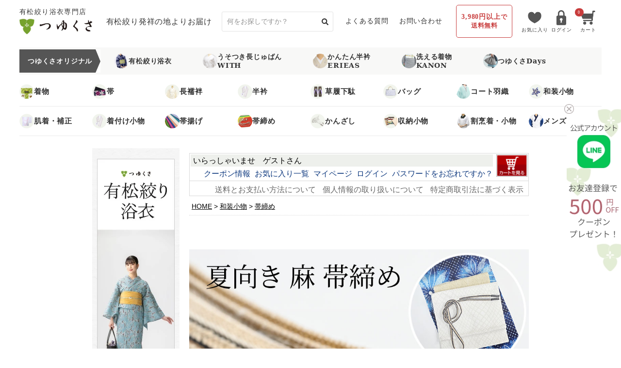

--- FILE ---
content_type: text/html;charset=UTF-8
request_url: https://www.tsuyukusa.co.jp/c/0000000154/0000000155/7750-6233-731
body_size: 24707
content:
<!DOCTYPE html>
<html lang="ja"><head>
  <meta charset="UTF-8">
  
  <title>夏用 帯締め ツートンカラー 麻 綿 撚り房：つゆくさ公式通販サイト</title>
  <meta name="viewport" content="width=device-width">


    <meta name="description" content="麻と綿で組み上げた夏の帯締め。上質で締めやすく、涼しげな装いに仕上がります。">
    <meta name="keywords" content="夏用,帯締め,ツートンカラー,麻,綿,撚り房,茶,黒,青,からし,白,赤,深緑,帯〆,夏の帯締め,つゆくさ,メール便対象,">
  
  <link rel="stylesheet" href="https://tsuyukusa.itembox.design/system/fs_style.css?t=20251118042545">
  <link rel="stylesheet" href="https://tsuyukusa.itembox.design/generate/theme1/fs_theme.css?t=20251118042545">
  <link rel="stylesheet" href="https://tsuyukusa.itembox.design/generate/theme1/fs_original.css?t=20251118042545">
  
  <link rel="canonical" href="https://www.tsuyukusa.co.jp/c/0000000154/0000000155/7750-6233-731">
  
  
  
  
  <script>
    window._FS=window._FS||{};_FS.val={"tiktok":{"enabled":false,"pixelCode":null},"recaptcha":{"enabled":false,"siteKey":null},"clientInfo":{"memberId":"guest","fullName":"ゲスト","lastName":"","firstName":"ゲスト","nickName":"ゲスト","stageId":"","stageName":"","subscribedToNewsletter":"false","loggedIn":"false","totalPoints":"","activePoints":"","pendingPoints":"","purchasePointExpiration":"","specialPointExpiration":"","specialPoints":"","pointRate":"","companyName":"","membershipCardNo":"","wishlist":"","prefecture":""},"enhancedEC":{"ga4Dimensions":{"userScope":{"login":"{@ member.logged_in @}","stage":"{@ member.stage_order @}"}},"amazonCheckoutName":"Amazonペイメント","measurementId":"G-LEFVQYVMLJ"},"shopKey":"tsuyukusa","device":"PC","productType":"1","cart":{"stayOnPage":false}};
  </script>
  
  <script src="/shop/js/webstore-nr.js?t=20251118042545"></script>
  <script src="/shop/js/webstore-vg.js?t=20251118042545"></script>
  
    <script src="//r2.future-shop.jp/fs.tsuyukusa/pc/recommend.js"></script>
  
  
  
  
  
  
  
  
    <script type="text/javascript" >
      document.addEventListener('DOMContentLoaded', function() {
        _FS.CMATag('{"fs_member_id":"{@ member.id @}","fs_page_kind":"product","fs_product_url":"7750-6233-731"}')
      })
    </script>
  
  
  



<!-- Bootstrap CSS -->
<link href="https://tsuyukusa.itembox.design/item/css/bootstrap-grid.css?t=20260116202646" rel="stylesheet">

<!-- Fontawesome CDN -->
<link href="https://use.fontawesome.com/releases/v6.2.0/css/all.css" rel="stylesheet">
<link href="https://tsuyukusa.itembox.design/item/shop/css/system_DesignSettings.css?t=20260116202646" rel="stylesheet" type="text/css">
<link href="https://tsuyukusa.itembox.design/item/shop/css/system_LayoutSettings.css?t=20260116202646" rel="stylesheet" type="text/css">
<link href="https://tsuyukusa.itembox.design/item/shop/css/system_SizeColorSettings.css?t=20260116202646" rel="stylesheet" type="text/css">
<!-- 既存reset -->
<link href="https://tsuyukusa.itembox.design/item/css/reset.css?t=20260116202646" rel="stylesheet" type="text/css" />
<!-- 既存CSS -->
<link href="https://tsuyukusa.itembox.design/item/css/original.css?t=20260116202646" rel="stylesheet" type="text/css" />
<link href="https://tsuyukusa.itembox.design/item/css/base.css?t=20260116202646" rel="stylesheet" type="text/css" />
<link href="https://tsuyukusa.itembox.design/item/css/side.css?t=20260116202646" rel="stylesheet" type="text/css" />
<!-- 調整CSS -->
<link href="https://tsuyukusa.itembox.design/item/css/renewal_202402.css?t=20260116202646" rel="stylesheet" type="text/css" />
<script async src="https://www.googletagmanager.com/gtag/js?id=G-LEFVQYVMLJ"></script>

<script><!--
_FS.setTrackingTag('%3C%21--+Google+tag+%28gtag.js%29+--%3E%0A%3Cscript+async+src%3D%22https%3A%2F%2Fwww.googletagmanager.com%2Fgtag%2Fjs%3Fid%3DAW-1036231008%22%3E%3C%2Fscript%3E%0A%3Cscript%3E%0Awindow.dataLayer+%3D+window.dataLayer+%7C%7C+%5B%5D%3B%0Afunction+gtag%28%29%7BdataLayer.push%28arguments%29%3B%7D%0Agtag%28%27js%27%2C+new+Date%28%29%29%3B%0Agtag%28%27config%27%2C+%27AW-1036231008%27%2C+%7B+%27+allow_enhanced_conversions%27%3Atrue+%7D%29%3B%0A%3C%2Fscript%3E%0A%3Cscript%3E%0Agtag%28%27event%27%2C%27view_item%27%2C+%7B%0A%27value%27%3A+9680%2C%0A%27items%27%3A+%5B%0A%7B%0A%27id%27%3A+30707%2C%0A%27google_business_vertical%27%3A+%27retail%27%0A%7D%0A%5D%0A%7D%29%3B%0A%3C%2Fscript%3E%0A%3C%21--+Meta+Pixel+Code+--%3E%0A%3Cscript%3E%0A%21function%28f%2Cb%2Ce%2Cv%2Cn%2Ct%2Cs%29%0A%7Bif%28f.fbq%29return%3Bn%3Df.fbq%3Dfunction%28%29%7Bn.callMethod%3F%0An.callMethod.apply%28n%2Carguments%29%3An.queue.push%28arguments%29%7D%3B%0Aif%28%21f._fbq%29f._fbq%3Dn%3Bn.push%3Dn%3Bn.loaded%3D%210%3Bn.version%3D%272.0%27%3B%0An.queue%3D%5B%5D%3Bt%3Db.createElement%28e%29%3Bt.async%3D%210%3B%0At.src%3Dv%3Bs%3Db.getElementsByTagName%28e%29%5B0%5D%3B%0As.parentNode.insertBefore%28t%2Cs%29%7D%28window%2C+document%2C%27script%27%2C%0A%27https%3A%2F%2Fconnect.facebook.net%2Fen_US%2Ffbevents.js%27%29%3B%0Afbq%28%27init%27%2C+%273548055648792176%27%29%3B%0Afbq%28%27track%27%2C+%27PageView%27%29%3B%0A%3C%2Fscript%3E%0A%3Cnoscript%3E%3Cimg+height%3D%221%22+width%3D%221%22+style%3D%22display%3Anone%22%0Asrc%3D%22https%3A%2F%2Fwww.facebook.com%2Ftr%3Fid%3D3548055648792176%26ev%3DPageView%26noscript%3D1%22%0A%2F%3E%3C%2Fnoscript%3E%0A%3C%21--+End+Meta+Pixel+Code+--%3E');
--></script>
</head>
<body class="fs-body-product fs-body-product-7750-6233-731" id="fs_ProductDetails">

<div class="fs-l-page">
<link rel="stylesheet" href="https://tsuyukusa.itembox.design/item/css/hnb/hnb_common.css?t=20260116202646">
	<div class="hnb_top2025 hnb_common">
                <!-- 帯 -->
<!--  
                <div class="obi-henobu_20241220">
                  <a href="https://www.tsuyukusa.co.jp/c/0000000297">
                    <img src="https://tsuyukusa.itembox.design/item/obi/obi-original_day-pc.jpg" alt="毎月25日はつゆくさの日">
                  </a>
                </div>
                <style>
                .obi-henobu_20241220 {
                  text-align: center;
                  background-color: #eee66f;
                }
                </style>
  -->
                <!--// 帯 -->
		<!--
		<style>
		.mainHeader-henobu_20240614 {
		  padding-top: 97px;
		}
		.mainHeader-henobu_20240614 .logoArea {
		  align-items: flex-start;
		  flex-wrap: wrap;
		  height: 97px;
		}
		.mainHeader-henobu_20240614 .logoArea .obi-henobu_20241220 {
		  width: calc(100% + 30px);
		  margin: -10px -15px 15px;
		  text-align: center;
		  background-color: #efe671;
		}
		.mainHeader-henobu_20240614 .logoArea .obi-henobu_20241220 img {
		  max-height: 40px;
		}
		.mainHeader-henobu_20240614 .siteNav {
		  top: 97px;
		  height: calc(100vh - 97px);
		}
		</style>
		-->

		<div class="w1200">
			<div class="head ">
				<div class="head_flex">
					<div class="logo">
						<a href="https://www.tsuyukusa.co.jp/">
							<h1>有松絞り浴衣専門店</h1>
							<p class="img"><img src="https://tsuyukusa.itembox.design/item/images/common/2025/logo.jpg?t=20260116202646" alt="つゆくさ"></p>
						</a>
					</div>
					<h2 class="pc_only min">有松絞り発祥の地よりお届け</h2>
					<div class="search_box pc_only">
						<form action="https://www.tsuyukusa.co.jp/fs/tsuyukusa/GoodsSearchList.html" method="get" target="_top">
						  <input type="hidden" name="_e_k" value="Ａ">
						  <input type="text" name="keyword" maxlength="100" class="searchbox" placeholder="何をお探しですか？">
						  <input name="submit" type="image" src="https://tsuyukusa.itembox.design/item/images/header/btn-search.svg?t=20250317121332" value="検索" class="searchbtn">
						</form>
					</div>
					<p class="faq pc_only"><a href="/c/0000000217/0000000216">よくある質問</a></p>
					<p class="contact pc_only"><a href="/contact/">お問い合わせ</a></p>
					<p class="deli pc_only">3,980円以上<span class="f13">で<br>送料無料</span></p>
					<ul class="login_flex fs-clientInfo">
						<li>
							<a href="/my/wishlist">
							<p class="img"><img src="https://tsuyukusa.itembox.design/item/images/common/2025/icon_my.jpg?t=20260116202646" alt="お気に入り"></p>
							<p class="text pc_only">お気に入り</p>
							</a>
						</li>


						<li class="out-{@ member.logged_in @}">
							<a href="/p/login">
							<p class="img"><img src="https://tsuyukusa.itembox.design/item/images/common/2025/icon_login.jpg?t=20260116202646" alt="ログイン"></p>
							<p class="text pc_only">ログイン</p>
							</a>
						</li>
						<li class="in-{@ member.logged_in @}">
							<a href="/my/">
							<p class="img"><img src="https://tsuyukusa.itembox.design/item/images/common/2025/icon_mypage.jpg?t=20260116202646" alt="マイページ"></p>
							<p class="text pc_only">マイページ</p>
							</a>
						</li>					
						<li>
							<a href="/p/cart">
							<div class="img"><img src="https://tsuyukusa.itembox.design/item/images/common/2025/icon_cart.jpg?t=20260116202646" alt="つゆくさ"><div class="fs-client-cart-count"></div></div>
							<p class="text pc_only">カート</p>
							</a>
						</li>				
					</ul>
			

				</div>
			</div>	
		</div>	
	</div>


<!--Gナビ-->
<div class="hnb_top2025 hnb_common">
	<div class="w1200">
		<div class="head ">
			<div class="pc_only">
				<div class="w1200">
					<div class="g_nav_flex">
						<p class="label">つゆくさオリジナル</p>
						<p class="link"><a href="/c/0000000571"><span><img src="https://tsuyukusa.itembox.design/item/images/common/2025/icon_cate_1_1.png?t=20260116202646" alt="有松絞浴衣"></span>有松絞り浴衣</a></p>
						<p class="link"><a href="/c/0000000158/0000000675"><span><img src="https://tsuyukusa.itembox.design/item/images/common/2025/icon_cate_1_2.png?t=20260116202646" alt="うそつき長じゅばんWITH"></span>うそつき長じゅばん<br>WITH</a></p>
						<p class="link"><a href="/c/0000000297/0000000407"><span><img src="https://tsuyukusa.itembox.design/item/images/common/2025/icon_cate_1_3.png?t=20260116202646" alt="かんたん半衿ERIEAS"></span>かんたん半衿<br>ERIEAS</a></p>
						<p class="link"><a href="/c/0000000157/0000000870"><span><img src="https://tsuyukusa.itembox.design/item/images/common/2025/icon_cate_1_4.png?t=20260116202646" alt="洗える着物KANON"></span>洗える着物<br>KANON</a></p>
						<p class="link"><a href="/c/0000000833"><span><img src="https://tsuyukusa.itembox.design/item/images/common/2025/icon_cate_1_5.png?t=20260116202646" alt="つゆくさDays"></span>つゆくさDays</a></p>
					</div>
					<div class="g_nav_flex2">
						<p class="link"><a href="/c/0000000157"><span><img src="https://tsuyukusa.itembox.design/item/images/common/2025/icon_cate_2_1.png?t=20260116202646" alt="着物"></span>着物</a></p>
						<p class="link"><a href="/c/0000000160"><span><img src="https://tsuyukusa.itembox.design/item/images/common/2025/icon_cate_2_2.png?t=20260116202646" alt="帯"></span>帯</a></p>
						<p class="link"><a href="/c/0000000158"><span><img src="https://tsuyukusa.itembox.design/item/images/common/2025/icon_cate_2_3.png?t=20260116202646" alt="長襦袢"></span>長襦袢</a></p>
						<p class="link"><a href="/c/0000000150"><span><img src="https://tsuyukusa.itembox.design/item/images/common/2025/icon_cate_2_4.png?t=20260116202646" alt="半衿"></span>半衿</a></p>
						<p class="link"><a href="/c/0000000152"><span><img src="https://tsuyukusa.itembox.design/item/images/common/2025/icon_cate_2_5.png?t=20260116202646" alt="草履下駄"></span>草履下駄</a></p>
						<p class="link"><a href="/c/0000000510"><span><img src="https://tsuyukusa.itembox.design/item/images/common/2025/icon_cate_2_6.png?t=20260116202646" alt="バッグ"></span>バッグ</a></p>
						<p class="link"><a href="/c/0000000166"><span><img src="https://tsuyukusa.itembox.design/item/images/common/2025/icon_cate_2_7.png?t=20260116202646" alt="コート羽織"></span>コート羽織</a></p>
						<p class="link"><a href="/c/0000000154"><span><img src="https://tsuyukusa.itembox.design/item/images/common/2025/icon_cate_2_8.png?t=20260116202646" alt="和装小物"></span>和装小物</a></p>
					</div>	
					<div class="g_nav_flex2">
						<p class="link"><a href="/c/0000000444"><span><img src="https://tsuyukusa.itembox.design/item/images/common/2025/icon_cate_3_1.png?t=20260116202646" alt="肌着・補正"></span>肌着・補正</a></p>
						<p class="link"><a href="/c/0000000445"><span><img src="https://tsuyukusa.itembox.design/item/images/common/2025/icon_cate_3_2.png?t=20260116202646" alt="着付け小物"></span>着付け小物</a></p>
						<p class="link"><a href="/c/0000000154/0000000618"><span><img src="https://tsuyukusa.itembox.design/item/images/common/2025/icon_cate_3_3.png?t=20260116202646" alt="帯揚げ"></span>帯揚げ</a></p>
						<p class="link"><a href="/c/0000000154/0000000155"><span><img src="https://tsuyukusa.itembox.design/item/images/common/2025/icon_cate_3_4.png?t=20260116202646" alt="帯締め"></span>帯締め</a></p>
						<p class="link"><a href="/c/0000000182"><span><img src="https://tsuyukusa.itembox.design/item/images/common/2025/icon_cate_3_5.png?t=20260116202646" alt="かんざし"></span>かんざし</a></p>
						<p class="link"><a href="/c/0000000514"><span><img src="https://tsuyukusa.itembox.design/item/images/common/2025/icon_cate_3_6.png?t=20260116202646" alt="収納小物"></span>収納小物</a></p>
						<p class="link"><a href="/c/0000000515"><span><img src="https://tsuyukusa.itembox.design/item/images/common/2025/icon_cate_3_7.png?t=20260116202646" alt="割烹着・小物"></span>割烹着・小物</a></p>
						<p class="link"><a href="/c/0000000268"><span><img src="https://tsuyukusa.itembox.design/item/images/common/2025/icon_cate_3_8.png?t=20260116202646" alt="メンズ"></span>メンズ</a></p>
					</div>					
				</div>
			</div>

		</div>
	</div>
</div>

  <script defer>
    const hamburger = document.querySelector(".js-hamburger");
    const newNav = document.querySelector("header .newNav");
    hamburger.addEventListener("click",function(e){
      e.currentTarget.classList.toggle("is-active");
      newNav.classList.toggle("is-open");
    });

    const jsSwitches = document.querySelectorAll(".js-accordion");
    jsSwitches.forEach(function(jsSwitch){
      jsSwitch.addEventListener("click",function(e){
        e.currentTarget.classList.toggle("is-active");
        e.currentTarget.nextElementSibling.classList.toggle("is-open");
      });
    });
  </script>


<main class="layout_body page-detail"><section class="fs-l-pageMain"><div id="cover"><div class="layout_table"><div id="side">
  <div class="sidebanner">

    
    <div class="mbL">
      <p class="mbS">
        <a href="https://www.tsuyukusa.co.jp/fs/tsuyukusa/c/0000000571/" target="_top">
          <img src="https://image.rakuten.co.jp/yukataya/cabinet/bnr/230322yukata04.jpg" border="0" alt="有松絞り浴衣">
        </a>
      </p>
　　　　<p>
        <a href="https://www.tsuyukusa.co.jp/fs/tsuyukusa/c/0000000722" target="_top">
          <img src="https://image.rakuten.co.jp/yukataya/cabinet/bnr/190326tenji05.jpg" alt="展示会情報">
        </a>
      </p>
     <p class="mbS">
        <a href="http://tsuyukusa.jp/" target="_top">
          <img src="https://image.rakuten.co.jp/yukataya/cabinet/bnr/brand_bnr.jpg" border="0" alt="有松絞り浴衣">
        </a>
      </p> 
    </div>

    <div><!--商品検索ここから-->
      <h2><img src="https://tsuyukusa.itembox.design/item/images/side/sidetitle3.gif?t=20260116202646" alt="商品検索" width="180" height="35"></h2>
      <div class="search">
        <form action="https://www.tsuyukusa.co.jp/fs/tsuyukusa/GoodsSearchList.html" method="get" target="_top">
          <input type="hidden" name="_e_k" value="A">
          <input type="text" name="keyword" maxlength="1000" class="searchbox">
          <input name="submit" type="submit" value="検索" class="searchbtn">
        </form>
      </div>
    </div>
    <!--商品検索ここまで-->
    
    <!--カテゴリ一覧ここから-->
    <div class="mbL">
      <h2><img src="https://tsuyukusa.itembox.design/item/images/side/sidetitle2.gif?t=20260116202646" alt="カテゴリー一覧" width="180" height="35"></h2>
    
      <ul id="itemcategory">
        <li>
          <a href="https://www.tsuyukusa.co.jp/fs/tsuyukusa/c/0000000571/" target="_top">有松絞り浴衣</a>
          <ul>
            <li><a href="https://www.tsuyukusa.co.jp/fs/tsuyukusa/c/0000000634" target="_top">カラーで選ぶ</a></li>
            <li><a href="https://www.tsuyukusa.co.jp/fs/tsuyukusa/c/0000000635" target="_top">モチーフで選ぶ</a></li>
          </ul>
        </li>
        <li>
          <a href="https://www.tsuyukusa.co.jp/fs/tsuyukusa/c/0000000509/" target="_top">夏物</a>
          <ul>
            <li><a href="https://www.tsuyukusa.co.jp/fs/tsuyukusa/c/0000000611/" target="_top">ゆかた帯・下駄・バッグ</a></li>
            <li><a href="https://www.tsuyukusa.co.jp/fs/tsuyukusa/c/0000000574/" target="_top">帯留め・三分紐</a></li>
            <li><a href="https://www.tsuyukusa.co.jp/fs/tsuyukusa/c/0000000449/" target="_top">かんざし</a></li>
            <li><a href="https://www.tsuyukusa.co.jp/fs/tsuyukusa/c/0000000358" target="_top">竺仙の浴衣</a></li>
          </ul>
        </li>
        <li>
          <a href="https://www.tsuyukusa.co.jp/fs/tsuyukusa/c/0000000158" target="_top">長襦袢</a>
          <ul>
            <li><a href="https://www.tsuyukusa.co.jp/fs/tsuyukusa/c/0000000675/" target="_top">大うそつきスリップ</a></li>
            <li><a href="https://www.tsuyukusa.co.jp/fs/tsuyukusa/c/0000000170/" target="_top">替え袖</a></li>
            <li><a href="https://www.tsuyukusa.co.jp/fs/tsuyukusa/c/0000000615/" target="_top">おあつらえ長襦袢</a></li>
          </ul>
        </li>
        <li>
          <a href="https://www.tsuyukusa.co.jp/fs/tsuyukusa/c/0000000157" target="_top">着物</a>
          <ul>
            <li><a href="https://www.tsuyukusa.co.jp/fs/tsuyukusa/c/0000000610" target="_top">東レシルック洗える着物</a></li>
          </ul>
        </li>
        <li><a href="https://www.tsuyukusa.co.jp/fs/tsuyukusa/c/0000000618/" target="_top">帯揚げ</a></li>
        <li><a href="https://www.tsuyukusa.co.jp/fs/tsuyukusa/c/0000000155/" target="_top">帯締め</a></li>
        <li><a href="https://www.tsuyukusa.co.jp/fs/tsuyukusa/c/0000000152" target="_top">草履</a></li>
        <li><a href="https://www.tsuyukusa.co.jp/fs/tsuyukusa/c/0000000150" target="_top">半衿</a></li>
        <li><a href="https://www.tsuyukusa.co.jp/fs/tsuyukusa/c/0000000407/" target="_top">かんたん半衿</a></li>
        <li><a href="https://www.tsuyukusa.co.jp/fs/tsuyukusa/c/0000000510" target="_top">バッグ</a></li>
        <li><a href="https://www.tsuyukusa.co.jp/fs/tsuyukusa/c/0000000159" target="_top">名古屋帯</a></li>
        <li>
          <a href="https://www.tsuyukusa.co.jp/fs/tsuyukusa/c/0000000160" target="_top">半幅帯</a>
          <ul>
            <li><a href="https://www.tsuyukusa.co.jp/fs/tsuyukusa/c/0000000628/" target="_top">博多織小袋帯</a></li>
            <li><a href="https://www.tsuyukusa.co.jp/fs/tsuyukusa/1331-5694/" target="_top">絞りの帯</a></li>
          </ul>
        </li>
        <li>
          <a href="https://www.tsuyukusa.co.jp/fs/tsuyukusa/c/0000000514" target="_top">収納小物</a>
          <ul>
            <li><a href="https://www.tsuyukusa.co.jp/fs/tsuyukusa/c/0000000815/" target="_top">かわいいたとう紙</a></li>
            <li><a href="https://www.tsuyukusa.co.jp/fs/tsuyukusa/27-0948" target="_top">収納ケース</a></li>
          </ul>
        </li>
        <li>
          <a href="https://www.tsuyukusa.co.jp/fs/tsuyukusa/c/0000000515" target="_top">小物</a>
          <ul>
            <li><a href="https://www.tsuyukusa.co.jp/fs/tsuyukusa/31-0054-00c02" target="_top">かっぽう着</a></li>
            <a href="https://www.tsuyukusa.co.jp/fs/tsuyukusa/31-0054-00c02" target="_top"></a>
            <li>
              <a href="https://www.tsuyukusa.co.jp/fs/tsuyukusa/31-0054-00c02" target="_top"></a>
              <a href="https://www.tsuyukusa.co.jp/fs/tsuyukusa/75-2094" target="_top">ナフキン留め</a>
            </li>
            <a href="https://www.tsuyukusa.co.jp/fs/tsuyukusa/75-2094" target="_top"></a>
          </ul>
          <a href="https://www.tsuyukusa.co.jp/fs/tsuyukusa/75-2094" target="_top"></a>
        </li>
        <a href="https://www.tsuyukusa.co.jp/fs/tsuyukusa/75-2094" target="_top"></a>
        <li>
          <a href="https://www.tsuyukusa.co.jp/fs/tsuyukusa/75-2094" target="_top"></a>
          <a href="https://www.tsuyukusa.co.jp/fs/tsuyukusa/c/0000000154" target="_top">和装小物</a>
          <ul>
            <li><a href="https://www.tsuyukusa.co.jp/fs/tsuyukusa/c/0000000618/" target="_top">帯揚げ</a></li>
            <li><a href="https://www.tsuyukusa.co.jp/fs/tsuyukusa/c/0000000155/" target="_top">帯締め</a></li>
            <li><a href="https://www.tsuyukusa.co.jp/fs/tsuyukusa/c/0000000156/" target="_top">帯留め</a></li>
            <li><a href="https://www.tsuyukusa.co.jp/fs/tsuyukusa/c/0000000667/" target="_top">三分紐</a></li>
            <li><a href="https://www.tsuyukusa.co.jp/fs/tsuyukusa/c/0000000668/" target="_top">帯飾り（根付け）</a></li>
            <li><a href="https://www.tsuyukusa.co.jp/fs/tsuyukusa/c/0000000151/" target="_top">羽織紐</a></li>
          </ul>
        </li>
        <li><a href="https://www.tsuyukusa.co.jp/fs/tsuyukusa/c/0000000149" target="_top">足袋</a></li>
        <li><a href="https://www.tsuyukusa.co.jp/fs/tsuyukusa/c/0000000182" target="_top">かんざし</a></li>
        <li><a href="https://www.tsuyukusa.co.jp/fs/tsuyukusa/c/0000000445" target="_top">着付け小物</a></li>
        <li><a href="https://www.tsuyukusa.co.jp/fs/tsuyukusa/c/0000000444" target="_top">肌着・補正</a></li>
        <li><a href="https://www.tsuyukusa.co.jp/fs/tsuyukusa/c/0000000268" target="_top">男物・メンズ</a></li>
      </ul>
    </div>
    <!--カテゴリ一覧ここまで-->

    <!--シーンで役立つここから-->
    <div class="mbL">
      <h2><img src="https://tsuyukusa.itembox.design/item/images/side/sidetitle11.gif?t=20260116202646" alt="シーンで役立つ" width="180" height="35"></h2>
      <ul class="list">
        <li><a href="https://www.tsuyukusa.co.jp/fs/tsuyukusa/c/0000000413" target="_top">フォーマル</a></li>
        <li><a href="https://www.tsuyukusa.co.jp/fs/tsuyukusa/c/0000000102" target="_top">雨の日</a></li>
        <li><a href="https://www.tsuyukusa.co.jp/fs/tsuyukusa/c/0000000306" target="_top">防寒</a></li>
      </ul>
    </div>
    <!--シーンで役立つここまで-->
    
    <!--お買い得ここから-->
    <div class="mbL">
      <h2><img src="https://tsuyukusa.itembox.design/item/images/side/sidetitle5.gif?t=20260116202646" alt="お買い得" width="180" height="35"></h2>
      <ul class="list">
        <li><a href="https://www.tsuyukusa.co.jp/fs/tsuyukusa/c/0000000290/" target="_top">アウトレット</a></li>
        <a href="https://www.tsuyukusa.co.jp/fs/tsuyukusa/c/0000000290/" target="_top"></a>
        <li>
          <a href="https://www.tsuyukusa.co.jp/fs/tsuyukusa/c/0000000290/" target="_top"></a>
          <a href="https://www.tsuyukusa.co.jp/fs/tsuyukusa/GoodsSearchList.html?_e_k=%82%60&amp;keyword=%83%81%81%5B%83%8B%95%D6%91%CE%8F%DB&amp;submit=%8C%9F%8D%F5" target="_top">メール便対象商品</a>
        </li>
        <li><a href="https://www.tsuyukusa.co.jp/fs/tsuyukusa/c/0000000488/" target="_top">送料無料</a></li>
      </ul>
    </div>
    <!--お買い得ここまで-->
    
    <!--おすすめ特集ここから-->
    <div class="mbL">
      <h2><img src="https://tsuyukusa.itembox.design/item/images/side/sidetitle12.gif?t=20260116202646" alt="おすすめ特集" width="180" height="35"></h2>
      <ul class="list">
        <li><a href="https://www.tsuyukusa.co.jp/fs/tsuyukusa/c/0000000610" target="_top">東レシルック</a></li>
        <li><a href="https://www.tsuyukusa.co.jp/fs/tsuyukusa/c/0000000400" target="_top">博多帯</a></li>
        <li><a href="https://www.tsuyukusa.co.jp/fs/tsuyukusa/c/0000000297/" target="_top">つゆくさオリジナル</a></li>
      </ul>
    </div>
    <!--おすすめ特集ここまで-->
    
    <!--ピックアップここから-->
    <div class="mbL">
      <h2><img src="https://tsuyukusa.itembox.design/item/images/side/sidetitle1.gif?t=20260116202646" alt="ピックアップ" width="180" height="35"></h2>
      <p class="mbShort">
        <a href="https://www.tsuyukusa.co.jp/fs/tsuyukusa/c/0000000290" target="_top">
          <img src="https://image.rakuten.co.jp/yukataya/cabinet/bnr/180802outlet05.jpg">
        </a>
      </p>
      <p class="mbShort">
        <a href="https://www.tsuyukusa.co.jp/fs/tsuyukusa/GoodsSearchList.html?_e_k=%EF%BC%A1&amp;keyword=%E4%BB%8A%E9%80%B1%E3%81%AE%E3%81%8A%E8%B2%B7%E3%81%84%E5%BE%97&amp;submit.x=0&amp;submit.y=0" target="_top">
          <img src="https://image.rakuten.co.jp/yukataya/cabinet/bnr/180201okaidoku05.jpg">
        </a>
      </p>
      <!--<p class="mbShort">
        <a href="https://www.tsuyukusa.co.jp/fs/tsuyukusa/c/0000000675" target="_top">
          <img src="https://image.rakuten.co.jp/yukataya/cabinet/bnr/20150901slipe05.jpg">
        </a>
      </p>->
      <!--<p>
        <a href="https://www.tsuyukusa.co.jp/fs/tsuyukusa/c/0000000407" target="_top">
          <img src="https://image.rakuten.co.jp/yukataya/cabinet/bnr/20150908haneri05.jpg">
        </a>
      </p>-->
      <!--<script type="text/javascript" src="sidenav.js?20180425" charset="utf-8"></script> -->
    </div>
    <!--ピックアップここまで-->
    
    <!--営業日のご案内ここから-->
    <div class="mbL">
      <h2><img src="https://tsuyukusa.itembox.design/item/images/side/sidetitle6.gif?t=20260116202646" alt="営業日のご案内" width="180" height="35"></h2>
      <p><img src="https://www.rakuten.ne.jp/gold/yukataya/images/footer/calender.gif" width="154" height="150" alt="カレンダー"></p>
      <p><img src="https://www.rakuten.ne.jp/gold/yukataya/images/footer/calender02.gif" width="154" height="150" alt="カレンダー"></p>
      <p class="contacttime">※少人数で運営しているため、お電話がつながらない場合がございます。<strong>ご連絡はなるべくメールにて</strong>お願い申し上げます。ご迷惑をおかけ致しますが、ご理解いただきますようお願い申し上げます。（お電話対応受付時間：営業日の10：00～16：00）</p>
    </div>
    <!--営業日のご案内ここまで-->

    <!--インフォメーション-->
    <div class="mbL">
      <h2><img src="https://tsuyukusa.itembox.design/item/images/side/sidetitle8.gif?t=20260116202646" alt="インフォメーション" width="180" height="35"></h2>
      <ul class="list">
        <li><a href="https://www.tsuyukusa.co.jp/fs/tsuyukusa/gift-order/" target="_top">ギフトラッピングのご案内</a></li>
        <li><a href="https://www.tsuyukusa.co.jp/fs/tsuyukusa/c/0000000216/" target="_top">よくあるご質問</a></li>
        <li><a href="https://www.tsuyukusa.co.jp/fs/tsuyukusa/card-data/" target="_top">クレジットカード再入力</a></li>
        <li><a href="https://www.tsuyukusa.co.jp/fs/tsuyukusa/c/0000000331/" target="_top">迷子メールにつきまして</a></li>
        <li><a href="https://www.tsuyukusa.co.jp/fs/tsuyukusa/c/0000000468" target="_top">お仕立・加工</a></li>
        <!--<li><a href="https://www.tsuyukusa.co.jp/faxmail.html" target="_top">FAX、メールでのご注文をご希望の方はこちらから</a></li>-->
      </ul>
    </div>
    <!--インフォメーションここまで-->
    
    <!--つゆくさコンテンツここから-->
    <div class="mbL">
      <h2><img src="https://tsuyukusa.itembox.design/item/images/side/sidetitle9.gif?t=20260116202646" alt="つゆくさコンテンツ" width="180" height="35"></h2>
      <p>
        <a href="https://lin.ee/nIbEXsa" target="_blank">
          <img src="https://tsuyukusa.itembox.design/item/images/bnr/line/footer.jpg" alt="つゆくさ公式LINE＠">
        </a>
      </p>	  
      <p>
        <a href="https://www.instagram.com/yukata.tsuyukusa/?hl=ja" target="_top">
          <img src="https://image.rakuten.co.jp/yukataya/cabinet/bnr/insta_bnr.gif" alt="インスタ">
        </a>
      </p>
      <!--<p>
        <a href="https://www.facebook.com/yukataya.tsuyukusa" target="_top">
          <img src="https://image.rakuten.co.jp/yukataya/cabinet/bnr/20120726facebook.gif" alt="fb">
        </a>
      </p>-->
      <p>
        <a href="https://tsuyukusa.jp/" target="_blank">
          <img src="https://image.rakuten.co.jp/yukataya/cabinet/bnr/20160215blog.jpg" width="160" height="120" border="0" alt="つゆくさ公式ブログ">
        </a>
      </p>
      <p>
        <a href="https://www.tsuyukusa.co.jp/fs/tsuyukusa/MailMagazineEntry.html" target="_top">
          <img src="https://image.rakuten.co.jp/yukataya/cabinet/bnr/20120119mail2.jpg" width="160" height="120" alt="メールマガジン" border="0">
        </a>
      </p>
      <!--<p>
        <a href="https://www.tsuyukusa.co.jp/fs/tsuyukusa/c/0000000722" target="_top">
          <img src="https://image.rakuten.co.jp/yukataya/cabinet/bnr/190326tenji05.jpg" alt="展示会情報">
        </a>
      </p>-->
      <!-- <p><img src="https://image.rakuten.co.jp/yukataya/cabinet/bnr/soryo.gif" alt="送料無料案内" /></p>-->
    </div>
    <!--つゆくさコンテンツここまで-->
    
  </div>
</div>
<div id="contents"><div class="utility"> 
  <table width="100%" border="0" cellpadding="0" cellspacing="0">
    <tbody>
      <tr>
        <td class="FS2_welcome_area">
          <span class="welcome">いらっしゃいませ　<span class="fs-clientInfo">{@ member.first_name @}</span>さん</span>
        </td>
        <td width="10%" rowspan="2" align="right" nowrap="nowrap" style="vertical-align: top;">
          <a href="https://www.tsuyukusa.co.jp/p/cart" class="viewCart" onclick="return canSubmit();">
            <img src="https://tsuyukusa.itembox.design/item/shop/img/CartButtonImage.gif?t=20260116202646" alt="カートを見る" border="0">
          </a>
        </td>
      </tr>
      <tr>
        <td class="FS2_login_area fs-clientInfo">
          <ul class="login my-{@ member.logged_in @}">
            <li class="FS2_icon_coupon"><a href="https://www.tsuyukusa.co.jp/my/coupons" onclick="return canSubmit();">クーポン情報</a></li>
            <li class="FS2_icon_wishlist"><a href="https://www.tsuyukusa.co.jp/my/wishlist" onclick="return canSubmit();">お気に入り一覧</a></li>
            <li class="FS2_icon_mypage"><a href="https://www.tsuyukusa.co.jp/my/top" onclick="return canSubmit();">マイページ</a></li>
            <li class="FS2_icon_login"><a href="https://www.tsuyukusa.co.jp/p/login" onclick="return canSubmit();">ログイン</a></li>
            <li class="FS2_icon_logout"><a href="https://www.tsuyukusa.co.jp/p/logout" onclick="return canSubmit();">ログアウト</a></li>
            <li class="FS2_icon_password"><a href="https://www.tsuyukusa.co.jp/p/forgot-password" onclick="return canSubmit();">パスワードをお忘れですか？</a></li>
          </ul>
        </td>
      </tr>
    </tbody>
  </table>
  <ul class="item">
    <li class="FS2_postagesettlelist"><a href="https://www.tsuyukusa.co.jp/f/shipping" onclick="return canSubmit();">送料とお支払い方法について</a> </li>
    <li class="FS2_privacypolicy"><a href="https://www.tsuyukusa.co.jp/p/about/privacy-policy" onclick="return canSubmit();">個人情報の取り扱いについて</a> </li>
    <li class="FS2_businessdeal"><a href="https://www.tsuyukusa.co.jp/p/about/terms" onclick="return canSubmit();">特定商取引法に基づく表示</a> </li>
  </ul>
</div>
<div id="fs-page-error-container" class="fs-c-panelContainer">
  
  
</div>
<!-- **パンくずリストパーツ （システムパーツ） ↓↓ -->
<nav class="fs-c-breadcrumb">
<ol class="fs-c-breadcrumb__list">
<li class="fs-c-breadcrumb__listItem">
<a href="/">HOME</a>
</li>
<li class="fs-c-breadcrumb__listItem">
<a href="/c/0000000154">和装小物</a>
</li>
<li class="fs-c-breadcrumb__listItem">
<a href="/c/0000000154/0000000155">帯締め</a>
</li>
<li class="fs-c-breadcrumb__listItem">
【「STORY」Web掲載】夏用 帯締め ツートンカラー 麻 綿 撚り房 帯〆
</li>
</ol>
</nav>
<!-- **パンくずリストパーツ （システムパーツ） ↑↑ -->
<div class="item-detail-area"><!-- **商品詳細エリア（システムパーツグループ）↓↓ -->
<form id="fs_form">
<input type="hidden" name="productId" value="30707">

<div class="fs-l-productLayout fs-system-product" data-product-id="30707" data-vertical-variation-no="" data-horizontal-variation-no="">



<div class="fs-l-productLayout__item fs-l-productLayout__item-1"><!-- **商品説明（大）表示（システムパーツ）↓↓ -->
<div class="fs-p-productDescription fs-p-productDescription--full"><br><br><img src="https://image.rakuten.co.jp/yukataya/cabinet/obijime/obijime-7750-6233-01.jpg" width="100%" alt="帯締め 麻 綿 撚り房">
<br><br><h1>麻混 夏の帯締め</h1>
<p>やや辛口な印象の、麻と綿で組み上げた夏の帯締め。上質で締めやすく、涼しげな装いに仕上がります。夏着物や、有松絞り浴衣を着物風に着るときにもおすすめです。</p><br>
<p><img src="https://image.rakuten.co.jp/yukataya/cabinet/obijime/obijime-7750-6233-02.jpg" width="100%"></p><br><br>

<h2>麻と綿のツートンカラー</h2>
<p>麻独特のナチュラルな亜麻色と、カラフルに染められた綿のツートンカラー。濃い目のカラーは装いのアクセントに。淡いカラーはコーディネートに涼やかに馴染み、夏のおしゃれをお楽しみいただけます。</p><br>
<p><img src="https://image.rakuten.co.jp/yukataya/cabinet/obijime/obijime-7750-6233-03.jpg" width="100%"></p><br>

<h3>房は二色の菊撚り房</h3>
<p>房はからまりにくく、お手入れの楽な撚り房です。</p><br>
<p><img src="https://image.rakuten.co.jp/yukataya/cabinet/obijime/obijime-7750-6233-04.jpg" width="100%"></p><br>

<br><br><br>

<p><img src="https://image.rakuten.co.jp/yukataya/cabinet/parts/ttl_variation.jpg" width="100%" alt="バリエーション"></p>
<br>
<p><img src="https://image.rakuten.co.jp/yukataya/cabinet/obijime/obijime-7750-6233-05.jpg" width="100%"></p>
<br><br>
<p><img src="https://image.rakuten.co.jp/yukataya/cabinet/obijime/obijime-7750-6233-06.jpg" width="100%"></p>

<br><br><br><br>

<p><img src="https://image.rakuten.co.jp/yukataya/cabinet/parts/ttl_size.jpg" width="100%" alt="素材・サイズ"></p>
<br>
<img src="https://image.rakuten.co.jp/yukataya/cabinet/obijime/obijime-7750-6233-07.jpg" width="100%">
<br><br><br><br><br><br>

<p><img src="https://image.rakuten.co.jp/yukataya/cabinet/parts/ttl_coordinate.jpg" width="100%" alt="コーディネート"></p><br><br>
<p><img src="https://image.rakuten.co.jp/yukataya/cabinet/obijime/obijime-7750-6233-08.jpg" width="100%"></p><br>
<p><b>着用アイテム一覧</b></p><br>
<table width="100%" border="0" cellspacing="5" cellpadding="0"><tr>
<td><a href="https://www.tsuyukusa.co.jp/fs/tsuyukusa/6580-6913-755/" target="_top"><img src="https://image.rakuten.co.jp/yukataya/cabinet/yukata2024/yukata-6913-01.jpg" width="100%"><br>
<font color="#000" size="2">有松絞り浴衣 2024 菊花火<br></font></a></td>
<td><a href="https://www.tsuyukusa.co.jp/fs/tsuyukusa/1339-5944/" target="_top"><img src="https://image.rakuten.co.jp/yukataya/cabinet/hekoobi/obi-1339-5944-a.jpg" width="100%"><br>
<font color="#000" size="2">西陣織 正絹 おとなの兵児帯<br></font></a></td>
<td><a href="https://www.tsuyukusa.co.jp/fs/tsuyukusa/7100-6228-731/" target="_top"><img src="https://image.rakuten.co.jp/yukataya/cabinet/obiage/obiage-7100-6228-01.jpg" width="100%"><br>
<font color="#000" size="2">金銀糸入り 組紐 夏の帯揚げ<br></font></a></td>
</tr></table>
		
<br><br><br><br><br><br>

  <center><p><font size="4"><b>＼　こちらもオススメ　／</b></font></p></center>
<a href="https://www.tsuyukusa.co.jp/fs/tsuyukusa/7531-6123/"><img src="https://image.rakuten.co.jp/yukataya/cabinet/obijime/obijime-7531-6123-a.jpg" width="100%">夏向き 銀糸入り レースの帯締め</a><br><br><br><br><br>


<center><p><font size="4"><b>＼　ご一緒にどうぞ！　／</b></font></p></center>
<a href="https://www.tsuyukusa.co.jp/fs/tsuyukusa/c/0000000719/"><img src="https://image.rakuten.co.jp/yukataya/cabinet/cotegory/cate_obiage01.jpg" width="100%">夏の帯揚げはこちら＞＞</a><br><br><br></div>
<!-- **商品説明（大）表示（システムパーツ）↑↑ -->


<!-- **商品画像パーツ（システムパーツ ）↓↓ -->
<div class="fs-c-productMainImage">
  
  <div class="fs-c-productMainImage__image">
    <img src="https://tsuyukusa.itembox.design/product/307/000000030707/000000030707-01-l.jpg?t&#x3D;20260115171309" alt="">
  </div>
  
  <div class="fs-c-productMainImage__expandButton fs-c-buttonContainer">
    <button type="button" class="fs-c-button--viewExtendedImage fs-c-button--plain">
<span class="fs-c-button__label">画像拡大</span>
</button>
  </div>
  <aside class="fs-c-productImageModal" style="display: none;">
    <div class="fs-c-productImageModal__inner">
      <span class="fs-c-productImageModal__close" role="button" aria-label="閉じる"></span>
      <div class="fs-c-productImageModal__contents">
        <div class="fs-c-productImageModalCarousel fs-c-slick">
          <div class="fs-c-productImageModalCarousel__track">
          
            <div>
              <figure class="fs-c-productImageModalCarousel__figure">
                
                <img data-lazy="https://tsuyukusa.itembox.design/product/307/000000030707/000000030707-01-xl.jpg?t&#x3D;20260115171309" alt="" src="https://tsuyukusa.itembox.design/item/src/loading.svg?t&#x3D;20260116202646" class="fs-c-productImageModalCarousel__figure__image">
              </figure>
            </div>
          
            <div>
              <figure class="fs-c-productImageModalCarousel__figure">
                
                <img data-lazy="https://tsuyukusa.itembox.design/product/307/000000030707/000000030707-02-xl.jpg?t&#x3D;20260115171309" alt="" src="https://tsuyukusa.itembox.design/item/src/loading.svg?t&#x3D;20260116202646" class="fs-c-productImageModalCarousel__figure__image">
              </figure>
            </div>
          
            <div>
              <figure class="fs-c-productImageModalCarousel__figure">
                
                <img data-lazy="https://tsuyukusa.itembox.design/product/307/000000030707/000000030707-03-xl.jpg?t&#x3D;20260115171309" alt="" src="https://tsuyukusa.itembox.design/item/src/loading.svg?t&#x3D;20260116202646" class="fs-c-productImageModalCarousel__figure__image">
              </figure>
            </div>
          
            <div>
              <figure class="fs-c-productImageModalCarousel__figure">
                
                <img data-lazy="https://tsuyukusa.itembox.design/product/307/000000030707/000000030707-04-xl.jpg?t&#x3D;20260115171309" alt="" src="https://tsuyukusa.itembox.design/item/src/loading.svg?t&#x3D;20260116202646" class="fs-c-productImageModalCarousel__figure__image">
              </figure>
            </div>
          
            <div>
              <figure class="fs-c-productImageModalCarousel__figure">
                
                <img data-lazy="https://tsuyukusa.itembox.design/product/307/000000030707/000000030707-05-xl.jpg?t&#x3D;20260115171309" alt="" src="https://tsuyukusa.itembox.design/item/src/loading.svg?t&#x3D;20260116202646" class="fs-c-productImageModalCarousel__figure__image">
              </figure>
            </div>
          
            <div>
              <figure class="fs-c-productImageModalCarousel__figure">
                
                <img data-lazy="https://tsuyukusa.itembox.design/product/307/000000030707/000000030707-06-xl.jpg?t&#x3D;20260115171309" alt="" src="https://tsuyukusa.itembox.design/item/src/loading.svg?t&#x3D;20260116202646" class="fs-c-productImageModalCarousel__figure__image">
              </figure>
            </div>
          
            <div>
              <figure class="fs-c-productImageModalCarousel__figure">
                
                <img data-lazy="https://tsuyukusa.itembox.design/product/307/000000030707/000000030707-07-xl.jpg?t&#x3D;20260115171309" alt="" src="https://tsuyukusa.itembox.design/item/src/loading.svg?t&#x3D;20260116202646" class="fs-c-productImageModalCarousel__figure__image">
              </figure>
            </div>
          
            <div>
              <figure class="fs-c-productImageModalCarousel__figure">
                
                <img data-lazy="https://tsuyukusa.itembox.design/product/307/000000030707/000000030707-08-xl.jpg?t&#x3D;20260115171309" alt="" src="https://tsuyukusa.itembox.design/item/src/loading.svg?t&#x3D;20260116202646" class="fs-c-productImageModalCarousel__figure__image">
              </figure>
            </div>
          
            <div>
              <figure class="fs-c-productImageModalCarousel__figure">
                
                <img data-lazy="https://tsuyukusa.itembox.design/product/307/000000030707/000000030707-09-xl.jpg?t&#x3D;20260115171309" alt="" src="https://tsuyukusa.itembox.design/item/src/loading.svg?t&#x3D;20260116202646" class="fs-c-productImageModalCarousel__figure__image">
              </figure>
            </div>
          
          </div>
        </div>
      </div>
    </div>
  </aside>
</div>
<div class="fs-c-productThumbnail">

  
    <figure class="fs-c-productThumbnail__image is-active">
      <img src="https://tsuyukusa.itembox.design/product/307/000000030707/000000030707-01-xs.jpg?t&#x3D;20260115171309" alt=""
        data-main-image-url="https://tsuyukusa.itembox.design/product/307/000000030707/000000030707-01-l.jpg?t&#x3D;20260115171309"
        data-main-image-alt=""
        
        >
      
    </figure>
  

  
    <figure class="fs-c-productThumbnail__image">
      <img src="https://tsuyukusa.itembox.design/product/307/000000030707/000000030707-02-xs.jpg?t&#x3D;20260115171309" alt=""
        data-main-image-url="https://tsuyukusa.itembox.design/product/307/000000030707/000000030707-02-l.jpg?t&#x3D;20260115171309"
        data-main-image-alt=""
        
        >
      
    </figure>
  

  
    <figure class="fs-c-productThumbnail__image">
      <img src="https://tsuyukusa.itembox.design/product/307/000000030707/000000030707-03-xs.jpg?t&#x3D;20260115171309" alt=""
        data-main-image-url="https://tsuyukusa.itembox.design/product/307/000000030707/000000030707-03-l.jpg?t&#x3D;20260115171309"
        data-main-image-alt=""
        
        >
      
    </figure>
  

  
    <figure class="fs-c-productThumbnail__image">
      <img src="https://tsuyukusa.itembox.design/product/307/000000030707/000000030707-04-xs.jpg?t&#x3D;20260115171309" alt=""
        data-main-image-url="https://tsuyukusa.itembox.design/product/307/000000030707/000000030707-04-l.jpg?t&#x3D;20260115171309"
        data-main-image-alt=""
        
        >
      
    </figure>
  

  
    <figure class="fs-c-productThumbnail__image">
      <img src="https://tsuyukusa.itembox.design/product/307/000000030707/000000030707-05-xs.jpg?t&#x3D;20260115171309" alt=""
        data-main-image-url="https://tsuyukusa.itembox.design/product/307/000000030707/000000030707-05-l.jpg?t&#x3D;20260115171309"
        data-main-image-alt=""
        
        >
      
    </figure>
  

  
    <figure class="fs-c-productThumbnail__image">
      <img src="https://tsuyukusa.itembox.design/product/307/000000030707/000000030707-06-xs.jpg?t&#x3D;20260115171309" alt=""
        data-main-image-url="https://tsuyukusa.itembox.design/product/307/000000030707/000000030707-06-l.jpg?t&#x3D;20260115171309"
        data-main-image-alt=""
        
        >
      
    </figure>
  

  
    <figure class="fs-c-productThumbnail__image">
      <img src="https://tsuyukusa.itembox.design/product/307/000000030707/000000030707-07-xs.jpg?t&#x3D;20260115171309" alt=""
        data-main-image-url="https://tsuyukusa.itembox.design/product/307/000000030707/000000030707-07-l.jpg?t&#x3D;20260115171309"
        data-main-image-alt=""
        
        >
      
    </figure>
  

  
    <figure class="fs-c-productThumbnail__image">
      <img src="https://tsuyukusa.itembox.design/product/307/000000030707/000000030707-08-xs.jpg?t&#x3D;20260115171309" alt=""
        data-main-image-url="https://tsuyukusa.itembox.design/product/307/000000030707/000000030707-08-l.jpg?t&#x3D;20260115171309"
        data-main-image-alt=""
        
        >
      
    </figure>
  

  
    <figure class="fs-c-productThumbnail__image">
      <img src="https://tsuyukusa.itembox.design/product/307/000000030707/000000030707-09-xs.jpg?t&#x3D;20260115171309" alt=""
        data-main-image-url="https://tsuyukusa.itembox.design/product/307/000000030707/000000030707-09-l.jpg?t&#x3D;20260115171309"
        data-main-image-alt=""
        
        >
      
    </figure>
  

</div>
<!-- **商品画像パーツ（システムパーツ）↑↑ -->

<div class="detail-column"><div class="fs-l-productLayout__item fs-l-productLayout__item-1"><!-- **商品名パーツ（システムパーツ）↓↓ -->
<h1 class="fs-c-productNameHeading fs-c-heading">
  
  <span class="fs-c-productNameHeading__name">【「STORY」Web掲載】夏用 帯締め ツートンカラー 麻 綿 撚り房 帯〆</span>
</h1>
<!-- **商品名パーツ（システムパーツ）↑↑ -->

<!-- **商品番号パーツ（システムパーツ）↓↓ -->
<div class="fs-c-productNumber">
  <span class="fs-c-productNumber__label">商品番号</span>
  <span class="fs-c-productNumber__number">7750-6233-731</span>
</div>
<!-- **商品番号パーツ（システムパーツ）↑↑ -->

<!-- **商品価格パーツ（システムパーツ）↓↓ -->

<div class="fs-c-productPrices fs-c-productPrices--productDetail">
<div class="fs-c-productPrice fs-c-productPrice--selling">

  
    
    <span class="fs-c-productPrice__main">
      
      <span class="fs-c-productPrice__main__price fs-c-price">
        <span class="fs-c-price__currencyMark">&yen;</span>
        <span class="fs-c-price__value">9,680</span>
      </span>
    </span>
    <span class="fs-c-productPrice__addon">
      <span class="fs-c-productPrice__addon__label">税込</span>
    </span>
    
  

</div>

</div>

<!-- **商品価格パーツ（システムパーツ）↑↑ -->


<p class="item_detail_attention_hnb">3,980円以上で送料無料。<br class="pc_only">amazonPay利用可。</p>




<!-- **カート・バリエーションごとにボタンパーツ（システムパーツ）↓↓ -->
<input type="hidden" name="verticalVariationNo" value="">
<input type="hidden" name="horizontalVariationNo" value="">
<input type="hidden" name="verticalVariationName" value="">
<input type="hidden" name="horizontalVariationName" value="">
<input type="hidden" name="verticalAdminNo" value="">
<input type="hidden" name="horizontalAdminNo" value="">
<input type="hidden" name="staffStartSkuCode" value="">






    
    <div class="fs-c-variationAndActions">
    
      <div class="fs-c-variationAndActions__variationLabel fs-c-variationLabel">
        <span class="fs-c-variationLabel__label">お色</span>
        
          <span class="fs-c-variationLabel__label">商品</span>
        
      </div>
    
        <div class="fs-c-variationAndActions__variation fs-c-variationList">
        
          
            <div class="fs-c-variationList__item">
              <div class="fs-c-variationList__item__title">【1】茶</div>
              <div class="fs-c-variationList__item__body">
                
                
                  <ul class="fs-c-variationList__item__cart fs-c-variationCart">
                
                  
                    
                    <li>
                    
                      <div class="fs-c-variationCart__variationName">
                        <span class="fs-c-variationCart__variationName__name">帯締め</span>
                          
                          
                        
                            
                              <span class="fs-c-variationCart__variationName__stock fs-c-variationCart__variationName__stock--lowInStock">残りわずか</span>
                            
                          
                          
                        
                       
                      </div>
                      <div class="fs-c-variationCart__wishlist" data-product-id="30707" data-vertical-variation-no="1" data-horizontal-variation-no="1" data-vertical-admin-no="01" data-horizontal-admin-no="0">
                      
                        
                            <button type="button" class="fs-c-button--addToWishList--icon fs-c-button--particular">
<span class="fs-c-button__label">お気に入りに登録する</span>
</button>
                        
                      
                      </div>
                      
                      <div class="fs-c-variationCart__cartButton"
                       data-product-id="30707"
                       data-vertical-variation-no="1"
                       data-horizontal-variation-no="1"
                       data-vertical-variation-name="【1】茶"
                       data-horizontal-variation-name="帯締め"
                       data-vertical-admin-no="01"
                       data-horizontal-admin-no="0"
                       data-staff-start-sku-code=""
                       data-variation-price=""
                       data-variation-point=""
                      >
                        <button type="button" class="fs-c-button--addToCart--variation fs-c-button--primary">
<span class="fs-c-button__label">カートに入れる</span>
</button>
                      </div>
                      
                      
                      
                      
                    </li>
                    
                  
                </ul>
              </div>
            </div>
          
        
          
            <div class="fs-c-variationList__item">
              <div class="fs-c-variationList__item__title">【4】からし</div>
              <div class="fs-c-variationList__item__body">
                
                
                  <ul class="fs-c-variationList__item__cart fs-c-variationCart">
                
                  
                    
                    <li>
                    
                      <div class="fs-c-variationCart__variationName">
                        <span class="fs-c-variationCart__variationName__name">帯締め</span>
                          
                          
                        
                            
                              <span class="fs-c-variationCart__variationName__stock fs-c-variationCart__variationName__stock--lowInStock">残りわずか</span>
                            
                          
                          
                        
                       
                      </div>
                      <div class="fs-c-variationCart__wishlist" data-product-id="30707" data-vertical-variation-no="4" data-horizontal-variation-no="1" data-vertical-admin-no="04" data-horizontal-admin-no="0">
                      
                        
                            <button type="button" class="fs-c-button--addToWishList--icon fs-c-button--particular">
<span class="fs-c-button__label">お気に入りに登録する</span>
</button>
                        
                      
                      </div>
                      
                      <div class="fs-c-variationCart__cartButton"
                       data-product-id="30707"
                       data-vertical-variation-no="4"
                       data-horizontal-variation-no="1"
                       data-vertical-variation-name="【4】からし"
                       data-horizontal-variation-name="帯締め"
                       data-vertical-admin-no="04"
                       data-horizontal-admin-no="0"
                       data-staff-start-sku-code=""
                       data-variation-price=""
                       data-variation-point=""
                      >
                        <button type="button" class="fs-c-button--addToCart--variation fs-c-button--primary">
<span class="fs-c-button__label">カートに入れる</span>
</button>
                      </div>
                      
                      
                      
                      
                    </li>
                    
                  
                </ul>
              </div>
            </div>
          
        
          
            <div class="fs-c-variationList__item">
              <div class="fs-c-variationList__item__title">【8】こげ茶</div>
              <div class="fs-c-variationList__item__body">
                
                
                  <ul class="fs-c-variationList__item__cart fs-c-variationCart">
                
                  
                    
                    <li>
                    
                      <div class="fs-c-variationCart__variationName">
                        <span class="fs-c-variationCart__variationName__name">帯締め</span>
                          
                          
                        
                            
                              <span class="fs-c-variationCart__variationName__stock fs-c-variationCart__variationName__stock--lowInStock">残りわずか</span>
                            
                          
                          
                        
                       
                      </div>
                      <div class="fs-c-variationCart__wishlist" data-product-id="30707" data-vertical-variation-no="8" data-horizontal-variation-no="1" data-vertical-admin-no="08" data-horizontal-admin-no="0">
                      
                        
                            <button type="button" class="fs-c-button--addToWishList--icon fs-c-button--particular">
<span class="fs-c-button__label">お気に入りに登録する</span>
</button>
                        
                      
                      </div>
                      
                      <div class="fs-c-variationCart__cartButton"
                       data-product-id="30707"
                       data-vertical-variation-no="8"
                       data-horizontal-variation-no="1"
                       data-vertical-variation-name="【8】こげ茶"
                       data-horizontal-variation-name="帯締め"
                       data-vertical-admin-no="08"
                       data-horizontal-admin-no="0"
                       data-staff-start-sku-code=""
                       data-variation-price=""
                       data-variation-point=""
                      >
                        <button type="button" class="fs-c-button--addToCart--variation fs-c-button--primary">
<span class="fs-c-button__label">カートに入れる</span>
</button>
                      </div>
                      
                      
                      
                      
                    </li>
                    
                  
                </ul>
              </div>
            </div>
          
        
        </div>
    </div>
    <input type="hidden" name="quantity" value="1">
    

<!-- **カート・バリエーションごとにボタンパーツ（システムパーツ）↑↑ -->


  



<!-- **返品特約表示（システムパーツ）↓↓ -->
<div class="fs-c-returnedSpecialContract"><div class="fs-c-returnedSpecialContract__link"> 
<a href="/p/about/return-policy" target="_blank">返品につきまして</a> 
</div> </div>
<!-- **返品特約表示（システムパーツ）↑↑ -->

<!-- **SNSシェアボタン （フリーパーツ） ↓↓ -->
<div class="fs-p-snsArea">

<!-- tweet -->
<a href="https://twitter.com/share?ref_src=twsrc%5Etfw" class="twitter-share-button" data-show-count="false">Tweet</a><script async src="https://platform.twitter.com/widgets.js" charset="utf-8"></script>
<!-- tweet -->

<!-- facebook -->
<div id="fb-root"></div>
<script>(function(d, s, id) {
  var js, fjs = d.getElementsByTagName(s)[0];
  if (d.getElementById(id)) return;
  js = d.createElement(s); js.id = id;
  js.src = 'https://connect.facebook.net/ja_JP/sdk.js#xfbml=1&version=v3.2';
  fjs.parentNode.insertBefore(js, fjs);
}(document, 'script', 'facebook-jssdk'));</script>
<div class="fb-like" data-href="https://www.tsuyukusa.co.jp/c/0000000154/0000000155/7750-6233-731" data-layout="button" data-action="like" data-size="small" data-show-faces="false" data-share="false"></div>
<!-- facebook -->

<!-- LINE -->
<div class="line-it-button" data-lang="ja" data-type="share-a" data-ver="3" data-url="https://www.tsuyukusa.co.jp/c/0000000154/0000000155/7750-6233-731" data-color="default" data-size="small" data-count="false" style="display: none;"></div>
<script src="https://www.line-website.com/social-plugins/js/thirdparty/loader.min.js" async="async" defer="defer"></script>
<!-- LINE -->

</div>
<!-- **SNSシェアボタン（フリーパーツ） ↑↑ -->
<!-- **お問い合わせパーツ（システムパーツ） ↓↓ -->
<div class="fs-c-inquiryAboutProduct fs-c-buttonContainer fs-c-buttonContainer--inquiryAboutProduct" data-product-id="30707">
  <button type="button" class="fs-c-button--inquiryAboutProduct fs-c-button--plain">
<span class="fs-c-button__label">商品についてのお問い合わせ</span>
</button>
</div>
<!-- **お問い合わせパーツ（システムパーツ） ↑↑ -->
<script id="fs-productInquiries-template" type="text/x-handlebars">
<aside class="fs-c-modal fs-c-modal--inquiry" style="display: none;">
  <div class="fs-c-modal__inner">
    <div class="fs-c-modal__header">
      {{{productInquiryTitle}}}
      <span class="fs-c-modal__close" role="button" aria-label="閉じる"></span>
    </div>
    <div class="fs-c-modal__contents">
      <div class="fs-c-inquiryProduct">
        {{#if productImageSrc}}
        <div class="fs-c-inquiryProduct__productImage fs-c-productImage">
          <img src="{{productImageSrc}}" alt="{{productImageAlt}}" class="fs-c-inquiryProduct__productImage__image fs-c-productImage__image">
        </div>
        {{/if}}
        <div class="fs-c-inquiryProduct__productName fs-c-productName">
          {{#if productCatchCopy}}
          <span class="fs-c-productName__copy">{{{productCatchCopy}}}</span>
          {{/if}}
          <span class="fs-c-productName__name">{{{productName}}}</span>
        </div>
      </div>
      {{{productInquiryComment}}}
      <div class="fs-c-inputInformation">
        <form>
          <fieldset name="inquiryEdit" class="fs-c-inquiryEditField">
            <table class="fs-c-inputTable fs-c-inputTable--inModal">
              <tbody>
                <tr>
                  <th class="fs-c-inputTable__headerCell" scope="row">
                    <label for="fs_input_name" class="fs-c-inputTable__label">氏名
                      <span class="fs-c-requiredMark">(必須)</span>
                    </label>
                  </th>
                  <td class="fs-c-inputTable__dataCell">
                    <div class="fs-c-inputField">
                      <div class="fs-c-inputField__field fs-system-assistTarget">
                        <input type="text" name="name" id="fs_input_name" value="{{name}}" data-rule-required="true">
                      </div>
                    </div>
                  </td>
                </tr>
                <tr>
                  <th class="fs-c-inputTable__headerCell" scope="row">
                    <label for="fs_input_mailAddress" class="fs-c-inputTable__label">メールアドレス
                      <span class="fs-c-requiredMark">(必須)</span>
                    </label>
                  </th>
                  <td class="fs-c-inputTable__dataCell">
                    <div class="fs-c-inputField">
                      <div class="fs-c-inputField__field fs-system-assistTarget">
                        <input type="text" name="mailAddress" id="fs_input_mailAddress" value="{{email}}"
                               data-rule-mailNoCommaInDomain="true"
                               data-rule-mailValidCharacters="true"
                               data-rule-mailHasAt="true"
                               data-rule-mailHasLocalPart="true"
                               data-rule-mailHasDomain="true"
                               data-rule-mailNoMultipleAts="true"
                               data-rule-mailHasDot="true"
                               data-rule-mailValidDomain="true"
                               data-rule-mailHasTextAfterDot="true"
                               data-rule-required="true">
                      </div>
                    </div>
                  </td>
                </tr>
                {{#if phoneNumberEnabled}}
                <tr>
                  <th class="fs-c-inputTable__headerCell" scope="row">
                    <label for="fs_input_phoneNumber" class="fs-c-inputTable__label">お電話番号
                      {{#if phoneNumberRequired}}<span class="fs-c-requiredMark">(必須)</span>{{/if}}
                    </label>
                  </th>
                  <td class="fs-c-inputTable__dataCell">
                    <div class="fs-c-inputField">
                      <div class="fs-c-inputField__field fs-system-assistTarget">
                        <input type="tel" name="phoneNumber" id="fs_input_phoneNumber" maxlength="17" pattern="\d*-{0,1}\d*-{0,1}\d*" data-rule-phoneNumber="true"{{#if phoneNumberRequired}} data-rule-required="true"{{/if}}>
                      </div>
                    </div>
                  </td>
                </tr>
                {{/if}}
                <tr>
                  <th class="fs-c-inputTable__headerCell" scope="row">
                    <label for="fs_input_inquiry" class="fs-c-inputTable__label">お問い合わせ内容
                      <span class="fs-c-requiredMark">(必須)</span>
                    </label>
                  </th>
                  <td class="fs-c-inputTable__dataCell">
                    <div class="fs-c-inputField">
                      <div class="fs-c-inputField__field fs-system-assistTarget">
                        <textarea name="inquiry" id="fs_input_inquiry" data-rule-required="true"></textarea>
                      </div>
                    </div>
                  </td>
                </tr>
              </tbody>
            </table>
          </fieldset>
          {{#with privacyPolicyAgree as |privacyPolicyAgree|}}{{#if privacyPolicyAgree.displayAgreeArea}}
{{#if privacyPolicyAgree.displayAgreeCheckbox}}
<fieldset form="fs_form" name="privacyAgree" class="fs-c-privacyPolicyAgreeField fs-c-additionalCheckField">
  <div class="fs-c-inputField">
    <div class="fs-c-inputField__field">
      <span class="fs-c-checkbox">
        <input type="checkbox" id="fs_input_privacyAgree" name="privacyPolicyAgreed" class="fs-c-checkbox__checkbox"{{#if privacyPolicyAgree.agreeCheckboxChecked}} checked{{/if}}>
        <label for="fs_input_privacyAgree" class="fs-c-checkbox__label">
          <span class="fs-c-checkbox__checkMark"></span>
          {{{privacyPolicyAgree.checkLabel}}}
        </label>
      </span>
    </div>
  </div>
</fieldset>
{{else}}
{{{privacyPolicyAgree.uncheckedComment}}}
{{/if}}
{{/if}}{{/with}}
          <div class="fs-c-inputInformation__button fs-c-buttonContainer fs-c-buttonContainer--sendInquiry">
            {{#with sendInquiryButton as |button|}}<button type="button" class="{{button.classes}}{{#if button.disabled}} is-disabled{{/if}}"{{#if button.disabled}} disabled{{/if}}>
{{#if button.image}}<img class="fs-c-button__image" src="{{button.imageUrl}}" alt="{{button.label}}">{{else}}<span class="fs-c-button__label">{{button.label}}</span>{{/if}}
</button>{{/with}}
          </div>
        </form>
      </div>
    </div>
  </div>
</aside>
</script>

  <!-- **レビューパーツ（システムパーツ）↓↓ -->
  <div class="fs-c-productReview">
    
    
    <div class="fs-c-productReview__addReview fs-c-buttonContainer fs-c-buttonContainer--addReview--detail">
<a href="/p/product/review/7750-6233-731/write" class="fs-c-button--addReview--detail fs-c-button--plain">
  <span class="fs-c-button__label">レビューを書く</span>
</a>
</div>
  </div>
  <!-- **レビューパーツ（システムパーツ）↑↑ -->

</div>
<div class="fs-l-productLayout__item fs-l-productLayout__item-2"><!-- **商品説明（小）表示（システムパーツ）↓↓ -->
<div class="fs-p-productDescription fs-p-productDescription--short"><br><br><center><font size="4" color="#649014"><b>商品詳細</b></font><br><br><b>夏用 麻 帯締めのご紹介</b></center><hr color="#649014"><font size="2"> <b>■有松絞り浴衣専門店つゆくさセレクト夏の帯締め</b><br>・京都の帯締め工房「結工房(ゆいこうぼう)」謹製。夏向きの麻の帯締めです。<br>・夏の帯締めは、冠組や観世組など、オールシーズン使えるものを合わせてもＯＫですが、夏ならではの素材を取り入れるとたちまち涼しげな装いに仕上がります。<br>・麻独特のナチュラルな亜麻色が涼しげに映りますし、夏の着こなしに積極的に取り入れたいですね。<br>・夏着物や、有松絞り浴衣を着物風に着るときにもおすすめです。<br>・夏の名古屋帯に合わせてきりりと締めて、夏のおしゃれをお楽しみください。<br><br><b>■麻と綿のツートンカラー</b><br>・麻紐と、カラフルに染められた綿のツートンカラーがオシャレ。<br>・濃い目のカラーは装いのアクセントに。淡いカラーはコーディネートに涼やかに馴染み、夏のおしゃれをお楽しみいただけます。<br>・お色は全８色ございます。ナチュラルな印象の茶、白、こげ茶、からし。コーディネートのポイントになる黒、青、赤、深緑。<br>・カジュアルな配色ですが、麻の素朴な風合いが、大人のこなれ感ある装いをさらに引き立てます。<br>・房は二色の菊撚り房。からまりにくく、お手入れも楽々<br>・カジュアル着物や紬、小紋などに。夏の名古屋帯に合わせてきりりと締めて、夏のおしゃれをお楽しみください。<br>・紬や上布をはじめ、自然布のお着物や小紋などの夏の洒落着にもオススメ。</font> <br><br><br><center><b>夏用 麻 帯締めの関連商品</b></center><hr color="#649014"><a href="https://www.tsuyukusa.co.jp/fs/tsuyukusa/c/0000000720/" target="_top"><font color="#649014"> 夏向きの帯締め一覧はこちら </font></a><br><a href="https://www.tsuyukusa.co.jp/fs/tsuyukusa/c/0000000719/" target="_top"><font color="#649014"> 夏向きの帯揚げはこちら </font></a> <br><br><center><b>素材</b></center><hr color="#649014"><font size="2">軸/麻65％、綿35％　房/絹100％</font> <br><br><center><b>寸法</b></center><hr color="#649014"><font size="2">長さ/約163ｃｍ（房を含まず）　幅/約1.3ｃｍ　房の長さ/約4ｃｍ</font> <br><br><center><b>生産国</b></center><hr color="#649014"><font size="2">日本（国産・日本製）</font> <br><br><center><b>商品の特性によるご留意点</b></center><hr color="#649014"><font size="2">毛羽立ちのように見える部分は、麻の特性、味として、ご理解くださいませ。</font> <br><br><center><b>お色につきまして</b></center><hr color="#649014"><font size="2">出来る限り忠実に表現するよう、細心の注意を払っておりますが、お客様それぞれのインターネット環境・モニターの違いなどにより、現物と若干、差が生じます。また同じ商品でも、撮影場所（屋外、室内等）や、照明、天候の都合などにより、お色の雰囲気が異なる場合がございます。何卒ご了承くださいませ。</font> <br><br><center>  <b>再入荷につきまして</b></center><hr color="#649014"><font size="2">こちらの商品は売り切れの場合、再入荷いたしません。<br><br>【メール便対象】</font><br><br></div>
<!-- **商品説明（小）表示（システムパーツ）↑↑ --></div></div>
</div></div>


<span data-id="fs-analytics" data-product-url="7750-6233-731" data-eec="{&quot;category&quot;:&quot;和装小物/帯締め&quot;,&quot;name&quot;:&quot;【「STORY」Web掲載】夏用 帯締め ツートンカラー 麻 綿 撚り房 帯〆&quot;,&quot;list_name&quot;:&quot;【「STORY」W&quot;,&quot;quantity&quot;:1,&quot;id&quot;:&quot;7750-6233-731&quot;,&quot;brand&quot;:&quot;つゆくさ&quot;,&quot;fs-add_to_cart-price&quot;:9680,&quot;price&quot;:9680,&quot;fs-select_content-price&quot;:9680,&quot;fs-begin_checkout-price&quot;:9680,&quot;fs-remove_from_cart-price&quot;:9680}" data-ga4="{&quot;item_list_name&quot;:&quot;【「STORY&quot;,&quot;currency&quot;:&quot;JPY&quot;,&quot;item_list_id&quot;:&quot;product&quot;,&quot;value&quot;:9680,&quot;items&quot;:[{&quot;fs-select_content-price&quot;:9680,&quot;fs-select_item-price&quot;:9680,&quot;item_name&quot;:&quot;【「STORY」Web掲載】夏用 帯締め ツートンカラー 麻 綿 撚り房 帯〆&quot;,&quot;item_list_name&quot;:&quot;【「STORY&quot;,&quot;fs-add_payment_info-price&quot;:9680,&quot;currency&quot;:&quot;JPY&quot;,&quot;quantity&quot;:1,&quot;price&quot;:9680,&quot;item_brand&quot;:&quot;つゆ&quot;,&quot;item_category2&quot;:&quot;帯締め&quot;,&quot;item_id&quot;:&quot;7750-6233-731&quot;,&quot;fs-remove_from_cart-price&quot;:9680,&quot;item_category&quot;:&quot;和装小物&quot;,&quot;item_list_id&quot;:&quot;product&quot;,&quot;fs-view_item-price&quot;:9680,&quot;fs-add_to_cart-price&quot;:9680,&quot;fs-begin_checkout-price&quot;:9680}]}" data-category-eec="{&quot;7750-6233-731&quot;:{&quot;type&quot;:&quot;1&quot;}}" data-category-ga4="{&quot;7750-6233-731&quot;:{&quot;type&quot;:&quot;1&quot;}}"></span>

</form>
<!-- **商品詳細エリア（システムパーツグループ）↑↑ -->


<script type="application/ld+json">
[
{
  "@context": "http://schema.org",
  "@type": "Product",
  "name": "【「STORY」Web掲載】夏用 帯締め ツートンカラー 麻 綿 撚り房 帯〆",
  "image": "https://tsuyukusa.itembox.design/product/307/000000030707/000000030707-01-xs.jpg?t&#x3D;20260115171309",
  "description": "&lt;br&gt;&lt;br&gt;&lt;img src&#x3D;&quot;https://image.rakuten.co.jp/yukataya/cabinet/obijime/obijime-7750-6233-01.jpg&quot; width&#x3D;&quot;100%&quot; alt&#x3D;&quot;帯締め 麻 綿 撚り房&quot;&gt;
&lt;br&gt;&lt;br&gt;&lt;h1&gt;麻混 夏の帯締め&lt;/h1&gt;
&lt;p&gt;やや辛口な印象の、麻と綿で組み上げた夏の帯締め。上質で締めやすく、涼しげな装いに仕上がります。夏着物や、有松絞り浴衣を着物風に着るときにもおすすめです。&lt;/p&gt;&lt;br&gt;
&lt;p&gt;&lt;img src&#x3D;&quot;https://image.rakuten.co.jp/yukataya/cabinet/obijime/obijime-7750-6233-02.jpg&quot; width&#x3D;&quot;100%&quot;&gt;&lt;/p&gt;&lt;br&gt;&lt;br&gt;

&lt;h2&gt;麻と綿のツートンカラー&lt;/h2&gt;
&lt;p&gt;麻独特のナチュラルな亜麻色と、カラフルに染められた綿のツートンカラー。濃い目のカラーは装いのアクセントに。淡いカラーはコーディネートに涼やかに馴染み、夏のおしゃれをお楽しみいただけます。&lt;/p&gt;&lt;br&gt;
&lt;p&gt;&lt;img src&#x3D;&quot;https://image.rakuten.co.jp/yukataya/cabinet/obijime/obijime-7750-6233-03.jpg&quot; width&#x3D;&quot;100%&quot;&gt;&lt;/p&gt;&lt;br&gt;

&lt;h3&gt;房は二色の菊撚り房&lt;/h3&gt;
&lt;p&gt;房はからまりにくく、お手入れの楽な撚り房です。&lt;/p&gt;&lt;br&gt;
&lt;p&gt;&lt;img src&#x3D;&quot;https://image.rakuten.co.jp/yukataya/cabinet/obijime/obijime-7750-6233-04.jpg&quot; width&#x3D;&quot;100%&quot;&gt;&lt;/p&gt;&lt;br&gt;

&lt;br&gt;&lt;br&gt;&lt;br&gt;

&lt;p&gt;&lt;img src&#x3D;&quot;https://image.rakuten.co.jp/yukataya/cabinet/parts/ttl_variation.jpg&quot; width&#x3D;&quot;100%&quot; alt&#x3D;&quot;バリエーション&quot;&gt;&lt;/p&gt;
&lt;br&gt;
&lt;p&gt;&lt;img src&#x3D;&quot;https://image.rakuten.co.jp/yukataya/cabinet/obijime/obijime-7750-6233-05.jpg&quot; width&#x3D;&quot;100%&quot;&gt;&lt;/p&gt;
&lt;br&gt;&lt;br&gt;
&lt;p&gt;&lt;img src&#x3D;&quot;https://image.rakuten.co.jp/yukataya/cabinet/obijime/obijime-7750-6233-06.jpg&quot; width&#x3D;&quot;100%&quot;&gt;&lt;/p&gt;

&lt;br&gt;&lt;br&gt;&lt;br&gt;&lt;br&gt;

&lt;p&gt;&lt;img src&#x3D;&quot;https://image.rakuten.co.jp/yukataya/cabinet/parts/ttl_size.jpg&quot; width&#x3D;&quot;100%&quot; alt&#x3D;&quot;素材・サイズ&quot;&gt;&lt;/p&gt;
&lt;br&gt;
&lt;img src&#x3D;&quot;https://image.rakuten.co.jp/yukataya/cabinet/obijime/obijime-7750-6233-07.jpg&quot; width&#x3D;&quot;100%&quot;&gt;
&lt;br&gt;&lt;br&gt;&lt;br&gt;&lt;br&gt;&lt;br&gt;&lt;br&gt;

&lt;p&gt;&lt;img src&#x3D;&quot;https://image.rakuten.co.jp/yukataya/cabinet/parts/ttl_coordinate.jpg&quot; width&#x3D;&quot;100%&quot; alt&#x3D;&quot;コーディネート&quot;&gt;&lt;/p&gt;&lt;br&gt;&lt;br&gt;
&lt;p&gt;&lt;img src&#x3D;&quot;https://image.rakuten.co.jp/yukataya/cabinet/obijime/obijime-7750-6233-08.jpg&quot; width&#x3D;&quot;100%&quot;&gt;&lt;/p&gt;&lt;br&gt;
&lt;p&gt;&lt;b&gt;着用アイテム一覧&lt;/b&gt;&lt;/p&gt;&lt;br&gt;
&lt;table width&#x3D;&quot;100%&quot; border&#x3D;&quot;0&quot; cellspacing&#x3D;&quot;5&quot; cellpadding&#x3D;&quot;0&quot;&gt;&lt;tr&gt;
&lt;td&gt;&lt;a href&#x3D;&quot;https://www.tsuyukusa.co.jp/fs/tsuyukusa/6580-6913-755/&quot; target&#x3D;&quot;_top&quot;&gt;&lt;img src&#x3D;&quot;https://image.rakuten.co.jp/yukataya/cabinet/yukata2024/yukata-6913-01.jpg&quot; width&#x3D;&quot;100%&quot;&gt;&lt;br&gt;
&lt;font color&#x3D;&quot;#000&quot; size&#x3D;&quot;2&quot;&gt;有松絞り浴衣 2024 菊花火&lt;br&gt;&lt;/font&gt;&lt;/a&gt;&lt;/td&gt;
&lt;td&gt;&lt;a href&#x3D;&quot;https://www.tsuyukusa.co.jp/fs/tsuyukusa/1339-5944/&quot; target&#x3D;&quot;_top&quot;&gt;&lt;img src&#x3D;&quot;https://image.rakuten.co.jp/yukataya/cabinet/hekoobi/obi-1339-5944-a.jpg&quot; width&#x3D;&quot;100%&quot;&gt;&lt;br&gt;
&lt;font color&#x3D;&quot;#000&quot; size&#x3D;&quot;2&quot;&gt;西陣織 正絹 おとなの兵児帯&lt;br&gt;&lt;/font&gt;&lt;/a&gt;&lt;/td&gt;
&lt;td&gt;&lt;a href&#x3D;&quot;https://www.tsuyukusa.co.jp/fs/tsuyukusa/7100-6228-731/&quot; target&#x3D;&quot;_top&quot;&gt;&lt;img src&#x3D;&quot;https://image.rakuten.co.jp/yukataya/cabinet/obiage/obiage-7100-6228-01.jpg&quot; width&#x3D;&quot;100%&quot;&gt;&lt;br&gt;
&lt;font color&#x3D;&quot;#000&quot; size&#x3D;&quot;2&quot;&gt;金銀糸入り 組紐 夏の帯揚げ&lt;br&gt;&lt;/font&gt;&lt;/a&gt;&lt;/td&gt;
&lt;/tr&gt;&lt;/table&gt;
		
&lt;br&gt;&lt;br&gt;&lt;br&gt;&lt;br&gt;&lt;br&gt;&lt;br&gt;

  &lt;center&gt;&lt;p&gt;&lt;font size&#x3D;&quot;4&quot;&gt;&lt;b&gt;＼　こちらもオススメ　／&lt;/b&gt;&lt;/font&gt;&lt;/p&gt;&lt;/center&gt;
&lt;a href&#x3D;&quot;https://www.tsuyukusa.co.jp/fs/tsuyukusa/7531-6123/&quot;&gt;&lt;img src&#x3D;&quot;https://image.rakuten.co.jp/yukataya/cabinet/obijime/obijime-7531-6123-a.jpg&quot; width&#x3D;&quot;100%&quot;&gt;夏向き 銀糸入り レースの帯締め&lt;/a&gt;&lt;br&gt;&lt;br&gt;&lt;br&gt;&lt;br&gt;&lt;br&gt;


&lt;center&gt;&lt;p&gt;&lt;font size&#x3D;&quot;4&quot;&gt;&lt;b&gt;＼　ご一緒にどうぞ！　／&lt;/b&gt;&lt;/font&gt;&lt;/p&gt;&lt;/center&gt;
&lt;a href&#x3D;&quot;https://www.tsuyukusa.co.jp/fs/tsuyukusa/c/0000000719/&quot;&gt;&lt;img src&#x3D;&quot;https://image.rakuten.co.jp/yukataya/cabinet/cotegory/cate_obiage01.jpg&quot; width&#x3D;&quot;100%&quot;&gt;夏の帯揚げはこちら＞＞&lt;/a&gt;&lt;br&gt;&lt;br&gt;&lt;br&gt;",
  "sku": "30707h1v1",
  "brand": {
    "@type": "Thing",
    "name": "つゆくさ"
  },
  "offers": {
    "@type": "Offer",
    "priceCurrency": "JPY",
    "price": "9680",
    "itemCondition": "http://schema.org/NewCondition",
    "availability": "http://schema.org/InStock",
    "seller": {
      "@type": "Organization",
      "name": "有松絞り浴衣　ゆかた屋つゆくさ"
    }
  }
},
{
  "@context": "http://schema.org",
  "@type": "Product",
  "name": "【「STORY」Web掲載】夏用 帯締め ツートンカラー 麻 綿 撚り房 帯〆",
  "image": "https://tsuyukusa.itembox.design/product/307/000000030707/000000030707-01-xs.jpg?t&#x3D;20260115171309",
  "description": "&lt;br&gt;&lt;br&gt;&lt;img src&#x3D;&quot;https://image.rakuten.co.jp/yukataya/cabinet/obijime/obijime-7750-6233-01.jpg&quot; width&#x3D;&quot;100%&quot; alt&#x3D;&quot;帯締め 麻 綿 撚り房&quot;&gt;
&lt;br&gt;&lt;br&gt;&lt;h1&gt;麻混 夏の帯締め&lt;/h1&gt;
&lt;p&gt;やや辛口な印象の、麻と綿で組み上げた夏の帯締め。上質で締めやすく、涼しげな装いに仕上がります。夏着物や、有松絞り浴衣を着物風に着るときにもおすすめです。&lt;/p&gt;&lt;br&gt;
&lt;p&gt;&lt;img src&#x3D;&quot;https://image.rakuten.co.jp/yukataya/cabinet/obijime/obijime-7750-6233-02.jpg&quot; width&#x3D;&quot;100%&quot;&gt;&lt;/p&gt;&lt;br&gt;&lt;br&gt;

&lt;h2&gt;麻と綿のツートンカラー&lt;/h2&gt;
&lt;p&gt;麻独特のナチュラルな亜麻色と、カラフルに染められた綿のツートンカラー。濃い目のカラーは装いのアクセントに。淡いカラーはコーディネートに涼やかに馴染み、夏のおしゃれをお楽しみいただけます。&lt;/p&gt;&lt;br&gt;
&lt;p&gt;&lt;img src&#x3D;&quot;https://image.rakuten.co.jp/yukataya/cabinet/obijime/obijime-7750-6233-03.jpg&quot; width&#x3D;&quot;100%&quot;&gt;&lt;/p&gt;&lt;br&gt;

&lt;h3&gt;房は二色の菊撚り房&lt;/h3&gt;
&lt;p&gt;房はからまりにくく、お手入れの楽な撚り房です。&lt;/p&gt;&lt;br&gt;
&lt;p&gt;&lt;img src&#x3D;&quot;https://image.rakuten.co.jp/yukataya/cabinet/obijime/obijime-7750-6233-04.jpg&quot; width&#x3D;&quot;100%&quot;&gt;&lt;/p&gt;&lt;br&gt;

&lt;br&gt;&lt;br&gt;&lt;br&gt;

&lt;p&gt;&lt;img src&#x3D;&quot;https://image.rakuten.co.jp/yukataya/cabinet/parts/ttl_variation.jpg&quot; width&#x3D;&quot;100%&quot; alt&#x3D;&quot;バリエーション&quot;&gt;&lt;/p&gt;
&lt;br&gt;
&lt;p&gt;&lt;img src&#x3D;&quot;https://image.rakuten.co.jp/yukataya/cabinet/obijime/obijime-7750-6233-05.jpg&quot; width&#x3D;&quot;100%&quot;&gt;&lt;/p&gt;
&lt;br&gt;&lt;br&gt;
&lt;p&gt;&lt;img src&#x3D;&quot;https://image.rakuten.co.jp/yukataya/cabinet/obijime/obijime-7750-6233-06.jpg&quot; width&#x3D;&quot;100%&quot;&gt;&lt;/p&gt;

&lt;br&gt;&lt;br&gt;&lt;br&gt;&lt;br&gt;

&lt;p&gt;&lt;img src&#x3D;&quot;https://image.rakuten.co.jp/yukataya/cabinet/parts/ttl_size.jpg&quot; width&#x3D;&quot;100%&quot; alt&#x3D;&quot;素材・サイズ&quot;&gt;&lt;/p&gt;
&lt;br&gt;
&lt;img src&#x3D;&quot;https://image.rakuten.co.jp/yukataya/cabinet/obijime/obijime-7750-6233-07.jpg&quot; width&#x3D;&quot;100%&quot;&gt;
&lt;br&gt;&lt;br&gt;&lt;br&gt;&lt;br&gt;&lt;br&gt;&lt;br&gt;

&lt;p&gt;&lt;img src&#x3D;&quot;https://image.rakuten.co.jp/yukataya/cabinet/parts/ttl_coordinate.jpg&quot; width&#x3D;&quot;100%&quot; alt&#x3D;&quot;コーディネート&quot;&gt;&lt;/p&gt;&lt;br&gt;&lt;br&gt;
&lt;p&gt;&lt;img src&#x3D;&quot;https://image.rakuten.co.jp/yukataya/cabinet/obijime/obijime-7750-6233-08.jpg&quot; width&#x3D;&quot;100%&quot;&gt;&lt;/p&gt;&lt;br&gt;
&lt;p&gt;&lt;b&gt;着用アイテム一覧&lt;/b&gt;&lt;/p&gt;&lt;br&gt;
&lt;table width&#x3D;&quot;100%&quot; border&#x3D;&quot;0&quot; cellspacing&#x3D;&quot;5&quot; cellpadding&#x3D;&quot;0&quot;&gt;&lt;tr&gt;
&lt;td&gt;&lt;a href&#x3D;&quot;https://www.tsuyukusa.co.jp/fs/tsuyukusa/6580-6913-755/&quot; target&#x3D;&quot;_top&quot;&gt;&lt;img src&#x3D;&quot;https://image.rakuten.co.jp/yukataya/cabinet/yukata2024/yukata-6913-01.jpg&quot; width&#x3D;&quot;100%&quot;&gt;&lt;br&gt;
&lt;font color&#x3D;&quot;#000&quot; size&#x3D;&quot;2&quot;&gt;有松絞り浴衣 2024 菊花火&lt;br&gt;&lt;/font&gt;&lt;/a&gt;&lt;/td&gt;
&lt;td&gt;&lt;a href&#x3D;&quot;https://www.tsuyukusa.co.jp/fs/tsuyukusa/1339-5944/&quot; target&#x3D;&quot;_top&quot;&gt;&lt;img src&#x3D;&quot;https://image.rakuten.co.jp/yukataya/cabinet/hekoobi/obi-1339-5944-a.jpg&quot; width&#x3D;&quot;100%&quot;&gt;&lt;br&gt;
&lt;font color&#x3D;&quot;#000&quot; size&#x3D;&quot;2&quot;&gt;西陣織 正絹 おとなの兵児帯&lt;br&gt;&lt;/font&gt;&lt;/a&gt;&lt;/td&gt;
&lt;td&gt;&lt;a href&#x3D;&quot;https://www.tsuyukusa.co.jp/fs/tsuyukusa/7100-6228-731/&quot; target&#x3D;&quot;_top&quot;&gt;&lt;img src&#x3D;&quot;https://image.rakuten.co.jp/yukataya/cabinet/obiage/obiage-7100-6228-01.jpg&quot; width&#x3D;&quot;100%&quot;&gt;&lt;br&gt;
&lt;font color&#x3D;&quot;#000&quot; size&#x3D;&quot;2&quot;&gt;金銀糸入り 組紐 夏の帯揚げ&lt;br&gt;&lt;/font&gt;&lt;/a&gt;&lt;/td&gt;
&lt;/tr&gt;&lt;/table&gt;
		
&lt;br&gt;&lt;br&gt;&lt;br&gt;&lt;br&gt;&lt;br&gt;&lt;br&gt;

  &lt;center&gt;&lt;p&gt;&lt;font size&#x3D;&quot;4&quot;&gt;&lt;b&gt;＼　こちらもオススメ　／&lt;/b&gt;&lt;/font&gt;&lt;/p&gt;&lt;/center&gt;
&lt;a href&#x3D;&quot;https://www.tsuyukusa.co.jp/fs/tsuyukusa/7531-6123/&quot;&gt;&lt;img src&#x3D;&quot;https://image.rakuten.co.jp/yukataya/cabinet/obijime/obijime-7531-6123-a.jpg&quot; width&#x3D;&quot;100%&quot;&gt;夏向き 銀糸入り レースの帯締め&lt;/a&gt;&lt;br&gt;&lt;br&gt;&lt;br&gt;&lt;br&gt;&lt;br&gt;


&lt;center&gt;&lt;p&gt;&lt;font size&#x3D;&quot;4&quot;&gt;&lt;b&gt;＼　ご一緒にどうぞ！　／&lt;/b&gt;&lt;/font&gt;&lt;/p&gt;&lt;/center&gt;
&lt;a href&#x3D;&quot;https://www.tsuyukusa.co.jp/fs/tsuyukusa/c/0000000719/&quot;&gt;&lt;img src&#x3D;&quot;https://image.rakuten.co.jp/yukataya/cabinet/cotegory/cate_obiage01.jpg&quot; width&#x3D;&quot;100%&quot;&gt;夏の帯揚げはこちら＞＞&lt;/a&gt;&lt;br&gt;&lt;br&gt;&lt;br&gt;",
  "sku": "30707h1v4",
  "brand": {
    "@type": "Thing",
    "name": "つゆくさ"
  },
  "offers": {
    "@type": "Offer",
    "priceCurrency": "JPY",
    "price": "9680",
    "itemCondition": "http://schema.org/NewCondition",
    "availability": "http://schema.org/InStock",
    "seller": {
      "@type": "Organization",
      "name": "有松絞り浴衣　ゆかた屋つゆくさ"
    }
  }
},
{
  "@context": "http://schema.org",
  "@type": "Product",
  "name": "【「STORY」Web掲載】夏用 帯締め ツートンカラー 麻 綿 撚り房 帯〆",
  "image": "https://tsuyukusa.itembox.design/product/307/000000030707/000000030707-01-xs.jpg?t&#x3D;20260115171309",
  "description": "&lt;br&gt;&lt;br&gt;&lt;img src&#x3D;&quot;https://image.rakuten.co.jp/yukataya/cabinet/obijime/obijime-7750-6233-01.jpg&quot; width&#x3D;&quot;100%&quot; alt&#x3D;&quot;帯締め 麻 綿 撚り房&quot;&gt;
&lt;br&gt;&lt;br&gt;&lt;h1&gt;麻混 夏の帯締め&lt;/h1&gt;
&lt;p&gt;やや辛口な印象の、麻と綿で組み上げた夏の帯締め。上質で締めやすく、涼しげな装いに仕上がります。夏着物や、有松絞り浴衣を着物風に着るときにもおすすめです。&lt;/p&gt;&lt;br&gt;
&lt;p&gt;&lt;img src&#x3D;&quot;https://image.rakuten.co.jp/yukataya/cabinet/obijime/obijime-7750-6233-02.jpg&quot; width&#x3D;&quot;100%&quot;&gt;&lt;/p&gt;&lt;br&gt;&lt;br&gt;

&lt;h2&gt;麻と綿のツートンカラー&lt;/h2&gt;
&lt;p&gt;麻独特のナチュラルな亜麻色と、カラフルに染められた綿のツートンカラー。濃い目のカラーは装いのアクセントに。淡いカラーはコーディネートに涼やかに馴染み、夏のおしゃれをお楽しみいただけます。&lt;/p&gt;&lt;br&gt;
&lt;p&gt;&lt;img src&#x3D;&quot;https://image.rakuten.co.jp/yukataya/cabinet/obijime/obijime-7750-6233-03.jpg&quot; width&#x3D;&quot;100%&quot;&gt;&lt;/p&gt;&lt;br&gt;

&lt;h3&gt;房は二色の菊撚り房&lt;/h3&gt;
&lt;p&gt;房はからまりにくく、お手入れの楽な撚り房です。&lt;/p&gt;&lt;br&gt;
&lt;p&gt;&lt;img src&#x3D;&quot;https://image.rakuten.co.jp/yukataya/cabinet/obijime/obijime-7750-6233-04.jpg&quot; width&#x3D;&quot;100%&quot;&gt;&lt;/p&gt;&lt;br&gt;

&lt;br&gt;&lt;br&gt;&lt;br&gt;

&lt;p&gt;&lt;img src&#x3D;&quot;https://image.rakuten.co.jp/yukataya/cabinet/parts/ttl_variation.jpg&quot; width&#x3D;&quot;100%&quot; alt&#x3D;&quot;バリエーション&quot;&gt;&lt;/p&gt;
&lt;br&gt;
&lt;p&gt;&lt;img src&#x3D;&quot;https://image.rakuten.co.jp/yukataya/cabinet/obijime/obijime-7750-6233-05.jpg&quot; width&#x3D;&quot;100%&quot;&gt;&lt;/p&gt;
&lt;br&gt;&lt;br&gt;
&lt;p&gt;&lt;img src&#x3D;&quot;https://image.rakuten.co.jp/yukataya/cabinet/obijime/obijime-7750-6233-06.jpg&quot; width&#x3D;&quot;100%&quot;&gt;&lt;/p&gt;

&lt;br&gt;&lt;br&gt;&lt;br&gt;&lt;br&gt;

&lt;p&gt;&lt;img src&#x3D;&quot;https://image.rakuten.co.jp/yukataya/cabinet/parts/ttl_size.jpg&quot; width&#x3D;&quot;100%&quot; alt&#x3D;&quot;素材・サイズ&quot;&gt;&lt;/p&gt;
&lt;br&gt;
&lt;img src&#x3D;&quot;https://image.rakuten.co.jp/yukataya/cabinet/obijime/obijime-7750-6233-07.jpg&quot; width&#x3D;&quot;100%&quot;&gt;
&lt;br&gt;&lt;br&gt;&lt;br&gt;&lt;br&gt;&lt;br&gt;&lt;br&gt;

&lt;p&gt;&lt;img src&#x3D;&quot;https://image.rakuten.co.jp/yukataya/cabinet/parts/ttl_coordinate.jpg&quot; width&#x3D;&quot;100%&quot; alt&#x3D;&quot;コーディネート&quot;&gt;&lt;/p&gt;&lt;br&gt;&lt;br&gt;
&lt;p&gt;&lt;img src&#x3D;&quot;https://image.rakuten.co.jp/yukataya/cabinet/obijime/obijime-7750-6233-08.jpg&quot; width&#x3D;&quot;100%&quot;&gt;&lt;/p&gt;&lt;br&gt;
&lt;p&gt;&lt;b&gt;着用アイテム一覧&lt;/b&gt;&lt;/p&gt;&lt;br&gt;
&lt;table width&#x3D;&quot;100%&quot; border&#x3D;&quot;0&quot; cellspacing&#x3D;&quot;5&quot; cellpadding&#x3D;&quot;0&quot;&gt;&lt;tr&gt;
&lt;td&gt;&lt;a href&#x3D;&quot;https://www.tsuyukusa.co.jp/fs/tsuyukusa/6580-6913-755/&quot; target&#x3D;&quot;_top&quot;&gt;&lt;img src&#x3D;&quot;https://image.rakuten.co.jp/yukataya/cabinet/yukata2024/yukata-6913-01.jpg&quot; width&#x3D;&quot;100%&quot;&gt;&lt;br&gt;
&lt;font color&#x3D;&quot;#000&quot; size&#x3D;&quot;2&quot;&gt;有松絞り浴衣 2024 菊花火&lt;br&gt;&lt;/font&gt;&lt;/a&gt;&lt;/td&gt;
&lt;td&gt;&lt;a href&#x3D;&quot;https://www.tsuyukusa.co.jp/fs/tsuyukusa/1339-5944/&quot; target&#x3D;&quot;_top&quot;&gt;&lt;img src&#x3D;&quot;https://image.rakuten.co.jp/yukataya/cabinet/hekoobi/obi-1339-5944-a.jpg&quot; width&#x3D;&quot;100%&quot;&gt;&lt;br&gt;
&lt;font color&#x3D;&quot;#000&quot; size&#x3D;&quot;2&quot;&gt;西陣織 正絹 おとなの兵児帯&lt;br&gt;&lt;/font&gt;&lt;/a&gt;&lt;/td&gt;
&lt;td&gt;&lt;a href&#x3D;&quot;https://www.tsuyukusa.co.jp/fs/tsuyukusa/7100-6228-731/&quot; target&#x3D;&quot;_top&quot;&gt;&lt;img src&#x3D;&quot;https://image.rakuten.co.jp/yukataya/cabinet/obiage/obiage-7100-6228-01.jpg&quot; width&#x3D;&quot;100%&quot;&gt;&lt;br&gt;
&lt;font color&#x3D;&quot;#000&quot; size&#x3D;&quot;2&quot;&gt;金銀糸入り 組紐 夏の帯揚げ&lt;br&gt;&lt;/font&gt;&lt;/a&gt;&lt;/td&gt;
&lt;/tr&gt;&lt;/table&gt;
		
&lt;br&gt;&lt;br&gt;&lt;br&gt;&lt;br&gt;&lt;br&gt;&lt;br&gt;

  &lt;center&gt;&lt;p&gt;&lt;font size&#x3D;&quot;4&quot;&gt;&lt;b&gt;＼　こちらもオススメ　／&lt;/b&gt;&lt;/font&gt;&lt;/p&gt;&lt;/center&gt;
&lt;a href&#x3D;&quot;https://www.tsuyukusa.co.jp/fs/tsuyukusa/7531-6123/&quot;&gt;&lt;img src&#x3D;&quot;https://image.rakuten.co.jp/yukataya/cabinet/obijime/obijime-7531-6123-a.jpg&quot; width&#x3D;&quot;100%&quot;&gt;夏向き 銀糸入り レースの帯締め&lt;/a&gt;&lt;br&gt;&lt;br&gt;&lt;br&gt;&lt;br&gt;&lt;br&gt;


&lt;center&gt;&lt;p&gt;&lt;font size&#x3D;&quot;4&quot;&gt;&lt;b&gt;＼　ご一緒にどうぞ！　／&lt;/b&gt;&lt;/font&gt;&lt;/p&gt;&lt;/center&gt;
&lt;a href&#x3D;&quot;https://www.tsuyukusa.co.jp/fs/tsuyukusa/c/0000000719/&quot;&gt;&lt;img src&#x3D;&quot;https://image.rakuten.co.jp/yukataya/cabinet/cotegory/cate_obiage01.jpg&quot; width&#x3D;&quot;100%&quot;&gt;夏の帯揚げはこちら＞＞&lt;/a&gt;&lt;br&gt;&lt;br&gt;&lt;br&gt;",
  "sku": "30707h1v8",
  "brand": {
    "@type": "Thing",
    "name": "つゆくさ"
  },
  "offers": {
    "@type": "Offer",
    "priceCurrency": "JPY",
    "price": "9680",
    "itemCondition": "http://schema.org/NewCondition",
    "availability": "http://schema.org/InStock",
    "seller": {
      "@type": "Organization",
      "name": "有松絞り浴衣　ゆかた屋つゆくさ"
    }
  }
}
]
</script>

</div>

<div class="history-item-area"><h3 class="CrossHead">今までにチェックした商品</h3>

<!--最近閲覧した商品-->
<style>
.hnb_top2025.under_check .area{margin-bottom: 40px;}
.hnb_top2025.under_check .history-item-area .fr2-listItem__productPrice.fr2-price{color: #76A32D;justify-content:end;}
.hnb_top2025.under_check .history-item-area .fr2-price__addon{color: #333}

.history-item-area .fr2-listItem__productPrice.fr2-price{color: #76A32D;justify-content:end;font-weight: bold}
.history-item-area .fr2-price__addon{color: #333;font-weight: normal;}

@media (min-width: 767px) { 
.hnb_top2025.under_check .reco2 #_rcmdjp_display_1  {border: 1px solid #ccc;padding: 10px}
}

.hnb_top2025 .reco2 .fr2-productList

</style>
<div class="hnb_top2025 hnb_common under_check">
	<div class="area">
		<div class="w1200">

			<div class="reco2 pc_only">
				<script type="text/javascript">
				  try{
				  _rcmdjp._displayHistory({
					code: '7750-6233-731',
					template: 'fs_c_static4-notitle'
				  });
				  } catch(err) {}
				</script>	
				<style>
				.reco2 #_rcmdjp_display_1{height: 410px;overflow: auto;}
				</style>
			</div>

			<div class="reco2 sp_only">
				<script type="text/javascript"><!--
				try{
				_rcmdjp._displayHistory({
				code:'7750-6233-731', // ※商品URLコード(変更不可)
				template:'fs_c_static2'
				});
				}catch(err){}
				//--></script>		
			</div>		
		</div>
	</div>
</div>




</div>
<div class="check-item-area"><h3 class="CrossHead">この商品を購入した人は、<br class="spOnly">こちらの商品も購入しています！</h3>
<!-- この商品を買った人は、こちらも買っています！  -->
<script type="text/javascript"><!--
try{
_rcmdjp._displayRecommend({
type:'cv', // レコメンド種別
code:7750-6233-731,//※置換文字はこちら シングルクオーテーション（''）不要・商品URLコード(変更不可)
filter:'category',  // レコメンドカテゴリ（※）
template:'fs_c_static4-notitle'
});
}catch(err){}
//--></script></div>
<div class="check-item-area"><h3 class="CrossHead">この商品を見た人は、<br class="spOnly">こちらの商品もチェックしています！</h3>
<!-- 出力タグ1 -->
<script type="text/javascript"><!--
try{
_rcmdjp._displayRecommend({
code:'7750-6233-731', // ※置換文字はこちら 商品URLコード(変更不可)
type:'pv',  // レコメンド種別
filter:'category', // レコメンドカテゴリ（※）
template:'fs_c_static4-notitle'
});}catch(err){}
//--></script></div>

<script type="application/ld+json">
{
    "@context": "http://schema.org",
    "@type": "BreadcrumbList",
    "itemListElement": [{
        "@type": "ListItem",
        "position": 1,
        "item": {
            "@id": "https://www.tsuyukusa.co.jp/",
            "name": "HOME"
        }
    },{
        "@type": "ListItem",
        "position": 2,
        "item": {
            "@id": "https://www.tsuyukusa.co.jp/c/0000000154",
            "name": "和装小物"
        }
    },{
        "@type": "ListItem",
        "position": 3,
        "item": {
            "@id": "https://www.tsuyukusa.co.jp/c/0000000154/0000000155",
            "name": "帯締め"
        }
    },{
        "@type": "ListItem",
        "position": 4,
        "item": {
            "@id": "https://www.tsuyukusa.co.jp/c/0000000154/0000000155/7750-6233-731",
            "name": "【「STORY」Web掲載】夏用 帯締め ツートンカラー 麻 綿 撚り房 帯〆",
            "image": "https://tsuyukusa.itembox.design/product/307/000000030707/000000030707-01-l.jpg?t&#x3D;20260115171309"
        }
    }]
}
</script>
</div></div></div></section>
<!-- 商品カテゴリー -->
<style>
h2.topheadline.cat-headline{display: block}
</style>
<link rel="stylesheet" href="https://tsuyukusa.itembox.design/item/css/category_menu/category_menu.css?t=20260116202646">
<h2 class="topheadline cat-headline"><img src="https://tsuyukusa.itembox.design/item/images/top/headline04.gif?t=20260116202646" alt="商品カテゴリー" width="901" height="22"></h2>
<div class="categoey_menu mbL">
  <table width="100%" border="0" cellspacing="10" cellpadding="0">
    <tbody>
      <tr>
        <td rowspan="9" class="natsu">
          <p class="ttl">
            <a href="https://www.tsuyukusa.co.jp/fs/tsuyukusa/c/0000000571/" target="_top">
              <i class="fas fa-caret-right"></i> つゆくさ 有松絞り浴衣
            </a>
          </p>
          <ul>
            <li><a href="https://www.tsuyukusa.co.jp/fs/tsuyukusa/c/0000000634" target="_top"><i class="fas fa-caret-right"></i> カラーで選ぶ</a></li>
            <li><a href="https://www.tsuyukusa.co.jp/fs/tsuyukusa/c/0000000635" target="_top"><i class="fas fa-caret-right"></i> モチーフで選ぶ</a></li>
          </ul>
          <p class="ttl">
            <a href="https://www.tsuyukusa.co.jp/fs/tsuyukusa/c/0000000509" target="_top"><i class="fas fa-caret-right"></i> 夏物</a>
          </p>
          <ul>
            <li>
              <a href="https://www.tsuyukusa.co.jp/fs/tsuyukusa/c/0000000611/" target="_top">
                <i class="fas fa-caret-right"></i> ゆかた帯・下駄・バッグ
              </a>
            </li>
            <li>
              <a href="https://www.tsuyukusa.co.jp/fs/tsuyukusa/c/0000000574/" target="_top">
                <i class="fas fa-caret-right"></i> 夏向き帯留め・三分紐
              </a>
            </li>
            <li>
              <a href="https://www.tsuyukusa.co.jp/fs/tsuyukusa/c/0000000586/" target="_top">
                <i class="fas fa-caret-right"></i> 夏用帯揚げ・帯締め
              </a>
            </li>
            <li>
              <a href="https://www.tsuyukusa.co.jp/fs/tsuyukusa/c/0000000317" target="_top">
                <i class="fas fa-caret-right"></i> 夏きもの
              </a>
            </li>
            <li>
              <a href="https://www.tsuyukusa.co.jp/fs/tsuyukusa/c/0000000318/" target="_top">
                <i class="fas fa-caret-right"></i> 夏の長襦袢
              </a>
            </li>
            <li>
              <a href="https://www.tsuyukusa.co.jp/fs/tsuyukusa/c/0000000319/" target="_top">
                <i class="fas fa-caret-right"></i> 夏の名古屋帯
              </a>
            </li>
            <li>
              <a href="https://www.tsuyukusa.co.jp/fs/tsuyukusa/c/0000000364/" target="_top">
                <i class="fas fa-caret-right"></i> 夏の半衿・足袋
              </a>
            </li>
            <li>
              <a href="https://www.tsuyukusa.co.jp/fs/tsuyukusa/c/0000000508/" target="_top">
                <i class="fas fa-caret-right"></i> 扇子
              </a>
            </li>
            <li>
              <a href="https://www.tsuyukusa.co.jp/fs/tsuyukusa/c/0000000449/" target="_top">
                <i class="fas fa-caret-right"></i> 夏のかんざし
              </a>
            </li>
            <li>
              <a href="https://www.tsuyukusa.co.jp/fs/tsuyukusa/c/0000000652/" target="_top">
                <i class="fas fa-caret-right"></i> 日傘
              </a>
            </li>
            <li>
              <a href="https://www.tsuyukusa.co.jp/fs/tsuyukusa/c/0000000613/" target="_top">
                <i class="fas fa-caret-right"></i> 夏向き 着付け小物・肌着
              </a>
            </li>
            <li>
              <a href="https://www.tsuyukusa.co.jp/fs/tsuyukusa/c/0000000358/" target="_top">
                <i class="fas fa-caret-right"></i> 竺仙の浴衣
              </a>
            </li>
          </ul>
        </td>
        <td><a href="https://www.tsuyukusa.co.jp/fs/tsuyukusa/c/0000000157" target="_top">着物</a></td>
        <td><a href="https://www.tsuyukusa.co.jp/fs/tsuyukusa/c/0000000166/" target="_top">コート・羽織</a></td>
      </tr>
      <tr>
        <td><a href="https://www.tsuyukusa.co.jp/fs/tsuyukusa/c/0000000158" target="_top">長襦袢</a></td>
        <td><a href="https://www.tsuyukusa.co.jp/fs/tsuyukusa/c/0000000160" target="_top">半幅帯</a></td>
      </tr>
      <tr>
        <td><a href="https://www.tsuyukusa.co.jp/fs/tsuyukusa/c/0000000159" target="_top">名古屋帯</a></td>
        <td><a href="https://www.tsuyukusa.co.jp/fs/tsuyukusa/c/0000000462" target="_top">袋帯</a></td>
      </tr>
      <tr>
        <td><a href="https://www.tsuyukusa.co.jp/fs/tsuyukusa/c/0000000618/" target="_top">帯揚げ</a></td>
        <td><a href="https://www.tsuyukusa.co.jp/fs/tsuyukusa/c/0000000155/" target="_top">帯締め</a></td>
      </tr>
      <tr>
        <td><a href="https://www.tsuyukusa.co.jp/fs/tsuyukusa/c/0000000156/" target="_top">帯留め</a></td>
        <td><a href="https://www.tsuyukusa.co.jp/fs/tsuyukusa/c/0000000152" target="_top">草履・下駄</a></td>
      </tr>
      <tr>
        <td><a href="https://www.tsuyukusa.co.jp/fs/tsuyukusa/c/0000000150" target="_top">半衿</a></td>
        <td><a href="https://www.tsuyukusa.co.jp/fs/tsuyukusa/c/0000000445" target="_top">着付け小物</a></td>
      </tr>
      <tr>
        <td><a href="https://www.tsuyukusa.co.jp/fs/tsuyukusa/c/0000000444" target="_top">肌着・補正</a></td>
        <td><a href="https://www.tsuyukusa.co.jp/fs/tsuyukusa/c/0000000182" target="_top">かんざし</a></td>
      </tr>
      <tr>
        <td><a href="https://www.tsuyukusa.co.jp/fs/tsuyukusa/c/0000000510" target="_top">バッグ</a></td>
        <td><a href="https://www.tsuyukusa.co.jp/fs/tsuyukusa/c/0000000514" target="_top">たとう紙・収納小物</a></td>
      </tr>
      <tr>
        <td><a href="https://www.tsuyukusa.co.jp/fs/tsuyukusa/c/0000000515" target="_top">かっぽう着・小物</a></td>
        <td><a href="https://www.tsuyukusa.co.jp/fs/tsuyukusa/c/0000000268" target="_top">男もの・メンズ</a></td>
      </tr>
    </tbody>
  </table>
</div></main>
<footer>
<div>
<!-----footer--------->
<!--着物・浴衣のガイド-->
<div class="hnb_top2025 hnb_common" style="margin-top: 80px">
		<div class="area">
		<div class="w1200">
			<h2 class="ttl_line min"><span>カテゴリから選ぶ</span></h2>		
			<div class="category_select">
				<div class="cete_flex mb40">			
					<div class="box">
						<a href="/c/0000000571">
							<p class="img"><img src="https://tsuyukusa.itembox.design/item/images/common/2025/icon_cate_1_1.png?t=20260116202646" alt="有松絞浴衣"></p>
							<p class="name">有松絞り浴衣</p>
						</a>
					</div>
					<div class="box">
						<a href="/c/0000000158/0000000675">
							<p class="img"><img src="https://tsuyukusa.itembox.design/item/images/common/2025/icon_cate_1_2.png?t=20260116202646" alt="うそつき長じゅばんWITH"></p>
							<p class="name">うそつき<br class="sp_only">長じゅばん<br>WITH</p>
						</a>
					</div>	
					<div class="box">
						<a href="/c/0000000297/0000000407">
							<p class="img"><img src="https://tsuyukusa.itembox.design/item/images/common/2025/icon_cate_1_3.png?t=20260116202646" alt="かんたん半衿 ERIEAS"></p>
							<p class="name">かんたん半衿<br>ERIEAS</p>
						</a>
					</div>	
					<div class="box">
						<a href="/c/0000000157/0000000870">
							<p class="img"><img src="https://tsuyukusa.itembox.design/item/images/common/2025/icon_cate_1_4.png?t=20260116202646" alt="洗える着物KANON"></p>
							<p class="name">洗える着物KANON</p>
						</a>
					</div>	
					<div class="box">
						<a href="/c/0000000833">
							<p class="img"><img src="https://tsuyukusa.itembox.design/item/images/common/2025/icon_cate_1_5.png?t=20260116202646" alt="つゆくさDays"></p>
							<p class="name">つゆくさDays</p>
						</a>
					</div>						
				</div>
				<div class="cete_flex2 mb40">
					<div class="box">
						<a href="/c/0000000157">
							<p class="img"><img src="https://tsuyukusa.itembox.design/item/images/common/2025/icon_cate_2_1.png?t=20260116202646" alt="着物"></p>
							<p class="name">着物</p>
						</a>
					</div>
					<div class="box">
						<a href="/c/0000000160">
							<p class="img"><img src="https://tsuyukusa.itembox.design/item/images/common/2025/icon_cate_2_2.png?t=20260116202646" alt="帯"></p>
							<p class="name">帯</p>
						</a>
					</div>	
					<div class="box">
						<a href="/c/0000000158">
							<p class="img"><img src="https://tsuyukusa.itembox.design/item/images/common/2025/icon_cate_2_3.png?t=20260116202646" alt="長襦袢"></p>
							<p class="name">長襦袢</p>
						</a>
					</div>	
					<div class="box">
						<a href="/c/0000000150">
							<p class="img"><img src="https://tsuyukusa.itembox.design/item/images/common/2025/icon_cate_2_4.png?t=20260116202646" alt="半衿"></p>
							<p class="name">半衿</p>
						</a>
					</div>	
					<div class="box">
						<a href="/c/0000000152">
							<p class="img"><img src="https://tsuyukusa.itembox.design/item/images/common/2025/icon_cate_2_5.png?t=20260116202646" alt="草履下駄"></p>
							<p class="name">草履下駄</p>
						</a>
					</div>	
					<div class="box">
						<a href="/c/0000000510">
							<p class="img"><img src="https://tsuyukusa.itembox.design/item/images/common/2025/icon_cate_2_6.png?t=20260116202646" alt="バッグ"></p>
							<p class="name">バッグ</p>
						</a>
					</div>	
					<div class="box">
						<a href="/c/0000000166">
							<p class="img"><img src="https://tsuyukusa.itembox.design/item/images/common/2025/icon_cate_2_7.png?t=20260116202646" alt="コート羽織"></p>
							<p class="name">コート羽織</p>
						</a>
					</div>	
					<div class="box">
						<a href="/c/0000000154">
							<p class="img"><img src="https://tsuyukusa.itembox.design/item/images/common/2025/icon_cate_2_8.png?t=20260116202646" alt="和装小物"></p>
							<p class="name">和装小物</p>
						</a>
					</div>						
				</div>
				<div class="cete_flex2 mb40">
					<div class="box">
						<a href="/c/0000000444">
							<p class="img"><img src="https://tsuyukusa.itembox.design/item/images/common/2025/icon_cate_3_1.png?t=20260116202646" alt="肌着・補正"></p>
							<p class="name">肌着・補正</p>
						</a>
					</div>
					<div class="box">
						<a href="/c/0000000445">
							<p class="img"><img src="https://tsuyukusa.itembox.design/item/images/common/2025/icon_cate_3_2.png?t=20260116202646" alt="着付け小物"></p>
							<p class="name">着付け小物</p>
						</a>
					</div>	
					<div class="box">
						<a href="/c/0000000154/0000000618">
							<p class="img"><img src="https://tsuyukusa.itembox.design/item/images/common/2025/icon_cate_3_3.png?t=20260116202646" alt="帯揚げ"></p>
							<p class="name">帯揚げ</p>
						</a>
					</div>	
					<div class="box">
						<a href="/c/0000000154/0000000155">
							<p class="img"><img src="https://tsuyukusa.itembox.design/item/images/common/2025/icon_cate_3_4.png?t=20260116202646" alt="帯締め"></p>
							<p class="name">帯締め</p>
						</a>
					</div>	
					<div class="box">
						<a href="/c/0000000182">
							<p class="img"><img src="https://tsuyukusa.itembox.design/item/images/common/2025/icon_cate_3_5.png?t=20260116202646" alt="かんざし"></p>
							<p class="name">かんざし</p>
						</a>
					</div>	
					<div class="box">
						<a href="/c/0000000514">
							<p class="img"><img src="https://tsuyukusa.itembox.design/item/images/common/2025/icon_cate_3_6.png?t=20260116202646" alt="収納小物"></p>
							<p class="name">収納小物</p>
						</a>
					</div>	
					<div class="box">
						<a href="/c/0000000515">
							<p class="img"><img src="https://tsuyukusa.itembox.design/item/images/common/2025/icon_cate_3_7.png?t=20260116202646" alt="割烹着"></p>
							<p class="name">割烹着・小物</p>
						</a>
					</div>	
					<div class="box">
						<a href="/c/0000000268">
							<p class="img"><img src="https://tsuyukusa.itembox.design/item/images/common/2025/icon_cate_3_8.png?t=20260116202646" alt="メンズ"></p>
							<p class="name">メンズ</p>
						</a>
					</div>						
				</div>
			</div>
		</div>
	</div>		

	<!--お買い物ガイド-->
	<div class="area">
		<div>
			<div class="w1200">
				<h2 class="ttl_black min">お買い物ガイド</h2>	
				<div class="store_guide_flex">
					<div class="box">
						<h3>お支払い</h3>
						<p class="mb40">浴衣、着物、帯などのお仕立て品、ガード加工などの加工品をご注文いただきます場合、決済方法の代金引換はお選びいただけません。</p>

						<div class="mb40">
							<p class="bold">クレジットカード</p>
							<p><img src="https://tsuyukusa.itembox.design/item/images/common/2025/foot_pay.jpg?t=20260116202646" alt="クレジットカード" width="275"></p>
						</div>

						<div class="mb40">
							<p class="bold">代金引換</p>
							<ul>
								<li>11,000円以上お買い上げで、代引手数料無料！<br>※11,000円未満は、330円手数料を頂戴いたします。</li>
								<li>浴衣、着物、帯などのお仕立て品、ガード加工などの加工品をご注文の場合、決済方法の代金引換はお選びいただけません。他のお支払方法をお選びください。</li>
							</ul>
						</div>					

						<div class="mb40">
							<p class="bold">銀行振込</p>
							<ul>
								<li>【振込先】三菱ＵＦＪ銀行　金山（かなやま）支店<br>当座 0512197 株式会社　名古屋大森</li>
								<li>ご入金が確認でき次第、商品を発送致します。</li>
							</ul>
						</div>

						<div class="mb40">
							<p class="bold">郵便振替</p>
							<ul>
								<li>【振込先】12180-55943021 株式会社　名古屋大森</li>
								<li>ご入金が確認でき次第、商品を発送致します。</li>
							</ul>
						</div>					

						<div class="mb40">
							<p class="bold">Amazonペイメント</p>
							<ul>
								<li>Amazon.co.jpに登録された配送先情報（アドレス帳）やクレジットカード情報を利用してお買い物できます。</li>
							</ul>
						</div>
					</div>
					<div class="box">
						<h3 class="mb50">送料・配達</h3>
						<div class="mb40 w90p">
							<div class="postage_flex">
								<p class="txt1"><span>北海道・沖縄一部離島を除く全国の送料</span></p>
								<p class="txt2"><span>880円</span></p>
							</div>
							<div class="postage_flex">
								<p class="txt1"><span>北海道・沖縄、一部離島の送料</span></p>
								<p class="txt2"><span>1,320円</span></p>
							</div>			 							 
							<p class="text_rigft">※1配送先につき</p>
						</div>

						<div class="mb40">
							<p class="deli">
								1配送先につき<span class="f26">3,980</span>円(税込)以上お買い上げで<br>送料無料となります。
							</p>
							<ul>
								<li>佐川急便でお届けします。</li>
								<li>沖縄・離島・一部の地域はヤマト運輸にてお届けします。</li>
								<li>メール便（対象商品のみ）をお選びいただけます。<br>全国一律330円</li>							
							</ul>
						</div>					

					</div>			
				</div>
				<p class="white_btn"><a href="/f/shipping">お支払・送料について詳しく</a></p>
			</div>
		</div>
	</div>	
	
	<!--フッター-->
	<div>
		<div class="bk_beige ">
			<div class="w1200">
				<div class="footer_flex mb80">
					<div class="box">
						<h3 class="ttl mb20">営業日のご案内</h3>
						<div class="sp_foot_flex">
							<p class="mb10 sp_box"><img src="https://www.rakuten.ne.jp/gold/yukataya/images/footer/calender.gif" alt="カレンダー（今月）"></p>
							<p class="sp_box"><img src="https://www.rakuten.ne.jp/gold/yukataya/images/footer/calender02.gif" alt="カレンダー（来月）"></p>
						</div>
					</div>
					<div class="box">
						<div class="sp_foot_flex">
							<div class="sp_box">
								<h3 class="ttl_under_line">つゆくさオリジナル</h3>
								<ul class="mb60">
									<li><a href="/c/0000000571">有松絞り浴衣</a></li>
									<li><a href="/c/0000000158/0000000675">うそつき長じゅばんWITH</a></li>
									<li><a href="/c/0000000297/0000000407">かんたん半衿ERIEAS</a></li>
									<li><a href="/c/0000000157/0000000870">洗える着物KANON</a></li>
									<li><a href="/c/0000000833">つゆくさDays</a></li>
									<li><a href="/c/0000000297">つゆくさオリジナル一覧</a></li>
								</ul>
							</div>
							<div class="sp_box">
								<h3 class="ttl_under_line">有松絞浴衣のご案内</h3>
								<ul>
									<li><a href="/c/0000000571/0000000194/0000000196">有松絞り浴衣お手入れ方法</a></li>
									<li><a href="/c/0000000571/0000000194/0000000204">絞り浴衣のよくある質問</a></li>
									<li><a href="/c/0000000571/0000000194/0000000195">絞り浴衣ご注文の際のご留意点</a></li>
									<li><a href="/c/0000000468/0000000205">お仕立てのご案内/寸法の測り方</a></li>
								</ul>
							</div>
						</div>
					</div>
					<div class="box">
						<h3 class="ttl_under_line">カテゴリから選ぶ</h3>
						<div class="footer_cate_flex">

							<ul>
								<li><a href="/c/0000000157">着物</a></li>
								<li><a href="/c/0000000160">帯</a></li>
								<li><a href="/c/0000000158">長襦袢</a></li>
								<li><a href="/c/0000000150">半衿</a></li>
								<li><a href="/c/0000000152">草履下駄</a></li>
								<li><a href="/c/0000000510">バッグ</a></li>
								<li><a href="/c/0000000166">コート羽織</a></li>
								<li><a href="/c/0000000154">和装小物</a></li>								
							</ul>
							<ul>
								<li><a href="/c/0000000444">肌着・補正</a></li>
								<li><a href="/c/0000000445">着付け小物</a></li>
								<li><a href="/c/0000000154/0000000618">帯揚げ</a></li>
								<li><a href="/c/0000000154/0000000155">帯締め</a></li>
								<li><a href="/c/0000000182">かんざし</a></li>
								<li><a href="/c/0000000514">収納小物</a></li>
								<li><a href="/c/0000000515">割烹着・小物</a></li>
								<li><a href="/c/0000000268">メンズ</a></li>								
							</ul>							
						</div>
					</div>
					<div class="box">
						<h3 class="ttl_under_line">ご利用ガイド</h3>
						<ul class="mb60">
							<div class="sp_foot_flex">
							<div class="sp_box">
							<li><a href="/p/register">会員登録/ログイン</a></li>
							<li><a href="/p/cart">カート</a></li>
							<li><a href="/f/shipping">お支払い・送料</a></li>
							<li><a href="/c/0000000217/0000000216">よくある質問</a></li>
							</div>
							<div class="sp_box">							
							<li><a href="/contact/">お問合せ</a></li>
							<li><a href="/f/company">会社概要</a></li>
							<li><a href="/p/about/privacy-policy">プライバシーポリシー</a></li>
							<li><a href="/c/0000000571/0000000722">展示会情報</a></li>
							</div>
							</div>
						</ul>
					</div>					
				</div>
				<div class="pc_only">
					<div class="footer_sns_flex">
						<p class="mb10"><a href="https://tsuyukusa.jp/" target="_blank"><img src="https://tsuyukusa.itembox.design/item/images/common/2025/foot_blog_pc.jpg?t=20260116202646" alt="ブログ"></a></p>
						<p><a href="/p/newsletter/subscribe"><img src="https://tsuyukusa.itembox.design/item/images/common/2025/foot_mail_pc.jpg?t=20260116202646" alt="メルマガ"></a></p>
						<p class="mb10"><a href="https://lin.ee/nIbEXsa" target="_blank"><img src="https://tsuyukusa.itembox.design/item/images/common/2025/foot_line_pc.jpg?t=20260116202646" alt="LINE"></a></p>
						<p><a href="https://www.instagram.com/yukata.tsuyukusa/?hl=ja" target="_blank"><img src="https://tsuyukusa.itembox.design/item/images/common/2025/foot_insta_pc.jpg?t=20260116202646" alt="Instagram"></a></p>
					</div>
				</div>
				
				<div class="sp_only">
					<div class="footer_sns_flex">
						<p><a href="https://tsuyukusa.jp/" target="_blank"><img src="https://tsuyukusa.itembox.design/item/images/common/2025/foot_blog_sp.jpg?t=20260116202646" alt="ブログ"></a></p>
						<p><a href="/p/newsletter/subscribe"><img src="https://tsuyukusa.itembox.design/item/images/common/2025/foot_mail_sp.jpg?t=20260116202646" alt="メルマガ"></a></p>
						<p><a href="https://lin.ee/nIbEXsa" target="_blank"><img src="https://tsuyukusa.itembox.design/item/images/common/2025/foot_line_sp.jpg?t=20260116202646" alt="LINE"></a></p>
						<p><a href="https://www.instagram.com/yukata.tsuyukusa/?hl=ja" target="_blank"><img src="https://tsuyukusa.itembox.design/item/images/common/2025/foot_insta_sp.jpg?t=20260116202646" alt="Instagram"></a></p>
					</div>
				</div>
				
				<p class="copy">
					Copyright © Tsuyukusa.Co.,Ltd. All Rights Reserved.
				</p>

			</div>
		</div>
	</div>

</div>



<div class="hnb_float_bnr" ID="hnb_float_bnr">
	<div class="pc_only">
		<p class="close"><a href="#" onclick="c_control(); return false;"><img src="https://tsuyukusa.itembox.design/item/images/bnr/line/close.png" alt="close"></a></p>
		<p class="line"><a href="https://lin.ee/nIbEXsa" target="_blank"><img src="https://tsuyukusa.itembox.design/item/images/bnr/line/float_pc.jpg" alt="line"></a></p>
	</div>			
</div>


<style>
.hnb_float_bnr .pc_only{position: fixed;right: 0;top: 30%;z-index:9;}
.hnb_float_bnr .pc_only .close {position: absolute;top: -10px;left: -5px;z-index: 9;cursor: pointer}
.hnb_float_bnr .pc_only .close img{width:20px }
@media (max-width: 767px) { 
.hnb_float_bnr .pc_only{display: none}
}

</style>

<script>
var result = document.cookie.indexOf('float_bnr111');
if(result !== -1) {
  c_control();
}
function c_control(){
  var host = location.hostname ;
  var kigen = 1;
  date1 = new Date();
  date1.setTime(date1.getTime() + kigen*24*60*60*1000);
  date2 = date1.toGMTString();
  document.cookie = 'float_bnr111=treu; domain=' + host + '; path=/; expires=' + date2;
  document.getElementById('hnb_float_bnr').style.display = "none";
}
</script>

</div>
</footer>
</div>
<script class="fs-system-icon_remove" type="text/html">
<button type="button" class="fs-c-button--removeFromWishList--icon fs-c-button--particular">
<span class="fs-c-button__label">お気に入りを解除する</span>
</button>
</script>
<script  class="fs-system-icon_add" type="text/html">
<button type="button" class="fs-c-button--addToWishList--icon fs-c-button--particular">
<span class="fs-c-button__label">お気に入りに登録する</span>
</button>
</script>
<script class="fs-system-detail_remove" type="text/html">
<button type="button" class="fs-c-button--removeFromWishList--detail fs-c-button--particular">
<span class="fs-c-button__label">お気に入りを解除する</span>
</button>
</script>
<script class="fs-system-detail_add" type="text/html">
<button type="button" class="fs-c-button--addToWishList--detail fs-c-button--particular">
<span class="fs-c-button__label">お気に入りに登録する</span>
</button>
</script>
<script><!--
_FS.setTrackingTag('%3Cscript%3E%0Afbq%28%27track%27%2C+%27ViewContent%27%2C+%7B%0A++++content_ids%3A+%277750-6233-731%27%2C%0A++++content_category%3A+%27product%27%2C%0A++++content_name%3A+%27%E3%80%90%E3%80%8CSTORY%E3%80%8DWeb%E6%8E%B2%E8%BC%89%E3%80%91%E5%A4%8F%E7%94%A8+%E5%B8%AF%E7%B7%A0%E3%82%81+%E3%83%84%E3%83%BC%E3%83%88%E3%83%B3%E3%82%AB%E3%83%A9%E3%83%BC+%E9%BA%BB+%E7%B6%BF+%E6%92%9A%E3%82%8A%E6%88%BF+%E5%B8%AF%E3%80%86%27%2C%0A++++content_type%3A+%27product%27%2C%0A++++currency%3A+%27JPY%27%2C%0A++++value%3A+%279680%27%0A%7D%29%3B%0A%3C%2Fscript%3E');
--></script>
<script>
<!--
try{
 _rcmdjp._setItemData({
 code:'7750-6233-731',
 name:'【「STORY」Web掲載】夏用 帯締め ツートンカラー 麻 綿 撚り房 帯〆',
 url:'https://www.tsuyukusa.co.jp/c/0000000154/0000000155/7750-6233-731',
 
 image:'https://tsuyukusa.itembox.design/product/307/000000030707/000000030707-01-m.jpg?t=20260115171309',
 
 price:'9680',
 price_before_tax:'8800',
 tax:'880',
 
 stock:'1',
 
 
 
 category:'',
 
 release_date:'2024-06-04 17:26:06',
 
 disabled:'0',
 validation:'f9b5dd8e01768dfccdc2414442223d7c'
 });
}catch(err){}
//-->
</script>





<script src="/shop/js/webstore.js?t=20251118042545"></script>
</body></html>

--- FILE ---
content_type: text/css
request_url: https://tsuyukusa.itembox.design/generate/theme1/fs_original.css?t=20251118042545
body_size: 1799
content:
/*グループの登録商品がありませんの文言を非表示*/
.fs-body-category-0000000216 .fs-c-noResultMessage {
    display: none;
}
.fs-body-category-0000000204 .fs-c-noResultMessage {
    display: none;
}
.fs-body-category-0000000205 .fs-c-noResultMessage {
    display: none;
}

/*モデルのコーディネート小物はこちらのタイトル*/
h2.fs-c-featuredProduct__title {
  margin: 15px 0 5px 0;
  padding: 10px;
  color: #fff;
  font-size: 120%;
  background: #38a1db;
  text-align: center;
}

.fs-l-productLayout__item h1,.archive__comment h1{
  font-size: 150%;
  font-weight: bold;
}
.fs-l-productLayout__item h2,.archive__comment h2{
  font-size: 135%;
  font-weight: bold;
}
.fs-l-productLayout__item h3,.archive__comment h3{
  font-size: 115%;
  font-weight: bold;
}


.item_detail_attention_hnb{margin: 0 0 20px 0; line-height: 1.5;font-size: 14px; color:#CC0000;border: 1px solid #CC0000;text-align: center;padding: 8px 0}
@media (max-width: 767px) { 
.item_detail_attention_hnb .pc_only{display: none}
}

/* 2025.4.21 商品詳細フルオーダーボタン*/
.fs-body-product .green_btn_area{margin-bottom: 60px}
.fs-body-product .green_btn_area p.text{font-size: 16px;margin:10px 0 10px 0;text-align: center;line-height: 1.5}
.fs-body-product .green_btn_area .green_btn a{display: block;background-color:#74A22B; font-size: 18px; color: #fff !important;
line-height:1.5;  font-weight: bold;text-align: center;padding: 10px;width: 50%;margin: 0 auto;text-decoration: none;}
.fs-body-product .green_btn_area .green_btn a:hover{text-decoration: none;opacity: 0.8}
.fs-body-product .detail-column .green_btn_area .green_btn a{width: 100%}
@media (max-width: 767px) { 
.fs-body-product .green_btn_area{margin-bottom: 60px}
.fs-body-product .green_btn_area p.text{font-size: 16px;margin:10px 0 10px 0;text-align: center;line-height: 1.5}
.fs-body-product .green_btn_area .green_btn a{display: block;background-color:#74A22B; font-size: 18px; color: #fff !important;
line-height:1.5;  font-weight: bold;text-align: center;padding: 10px;width: 100%;margin: 0 auto}
.fs-body-product .green_btn_area .green_btn a:hover{text-decoration: none;opacity: 0.8}
}



/*2025.5.15 有松着物ページ*/
.select2025_area .pc_only{display: block}
.select2025_area .sp_only{display: none}
@media (max-width: 767px) { 
.select2025_area .pc_only{display: none}
.select2025_area .sp_only{display: block}
}

.select2025_area{background-color:#F5F5F4;margin: 60px auto ;padding: 40px 30px;font-family: "Hiragino Sans", "Hiragino Kaku Gothic ProN", Meiryo, "sans-serif"}
@media (max-width: 767px) { 
.select2025_area {padding:30px 20px;}
}
.select2025_area img{max-width: 100%}
.select2025_area p{margin: auto}
.select2025_area .mb0{margin-bottom: 0px !important}
.select2025_area .mb20{margin-bottom: 20px}
.select2025_area .mb30{margin-bottom: 30px}
.select2025_area .mb40{margin-bottom: 40px}
.select2025_area .mb60{margin-bottom: 60px !important}
.select2025_area .mb80{margin-bottom: 80px !important}
.select2025_area h2{text-align: center;font-size: 19px;margin:0 0 30px 0;line-height: 1.8}
.select2025_area h2 span.marker{background: linear-gradient(transparent 65%, #FFF57B 65%);font-size: 23px}

.select2025_area .white{background: #fff;padding:50px 50px}
@media (max-width: 767px) { 
.select2025_area h2{font-size: 16px;margin-bottom: 20px}
.select2025_area h2 span.marker{font-size: 20px}
.select2025_area .white{padding:40px 20px}
}
.select2025_area .white .icon{text-align: center;margin-bottom: 20px}
.select2025_area .white .icon img{width: 70px}
@media (max-width: 767px) { 
.select2025_area .white .icon img{width: 50px}
}
.select2025_area .white h3{text-align: center;font-size: 28px;margin: 0 0 40px 0; font-family:YuMincho, "Yu Mincho", "Hiragino Mincho ProN", "serif";position: relative}
.select2025_area .white h3:before {
  content: '';
  position: absolute;
  bottom: -15px;
  display: inline-block;
  width: 60px;
  height: 2px;
  left: 50%;
  -webkit-transform: translateX(-50%);
  transform: translateX(-50%);
  background-color: #999999;
}
@media (max-width: 767px) { 
.select2025_area .white h3{font-size: 20px}
}
.select2025_area .white h3.line_up{margin-bottom: 10px}
.select2025_area .white h3.line_up:before  {
  content: '';
  position: absolute;
  top: -25px;
  display: inline-block;
  width: 60px;
  height: 2px;
  left: 50%;
  -webkit-transform: translateX(-50%);
  transform: translateX(-50%);
  background-color: #999999;
}
.select2025_area .white h4{text-align: center;font-weight: normal;font-size: 17px;margin-bottom: 20px;line-height: 1.7}
.select2025_area .white .w65p{width: 65%; margin: 0 auto 20px}
@media (max-width: 767px) { 
.select2025_area .white .w65p{width: 100%; margin: 0 auto 20px}
}

.select2025_area .white .text{line-height: 1.8;font-size: 15px}
.select2025_area .white .mini{text-align: center;font-size: 14px; margin:20px 0 10px 0}
.select2025_area .white .b_btn a{display: block;color: #fff;text-align: center;text-decoration: none;padding: 1.3em 0;
background: url(https://tsuyukusa.itembox.design/item/images/cate/arimatu/link_icon.png) no-repeat 96% center #434343;background-size: 15px;color: #fff !important}
.select2025_area .white .b_btn a:hover{opacity: 0.8}
.select2025_area .white .attention{border: 1px solid #C1272D;color: #C1272D;text-align: center;padding: 20px 0}
.select2025_area .white .attention p{line-height: 1.7}
.select2025_area .white .attention span{font-weight: bold}
.select2025_area .white dl{margin-top: 40px}
.select2025_area .white dl dt{font-weight: bold;margin-bottom: 10px}
.select2025_area .white dl dd{margin: 0 0 40px 0}

.select2025_area .trigger{border: 1px solid #BFBFBF;display: flex;padding: 20px;justify-content: flex-start;
background: url(https://tsuyukusa.itembox.design/item/images/cate/arimatu/open_icon.png) no-repeat 96% center #fff;background-size: 22px; cursor: pointer;
 box-shadow: 5px 5px 5px 0px rgba(5, 5, 0, 0.17);}
 .select2025_area .trigger.active{background: url(https://tsuyukusa.itembox.design/item/images/cate/arimatu/close_icon.png) no-repeat 96% center #fff;background-size: 22px; }
 
.select2025_area .trigger .icon{width: 60px;margin: 0 20px 0 0}
.select2025_area .trigger .name{margin: 0;font-size: 24px;font-family:YuMincho, "Yu Mincho", "Hiragino Mincho ProN", "serif";font-weight: bold;line-height: 1.5}
.select2025_area .trigger .name span{font-size: 18px}
@media (max-width: 767px) { 
.select2025_area .trigger .name{font-size: 20px}
}
.select2025_area .open{display: none;box-shadow: 5px 5px 5px 0px rgba(5, 5, 0, 0.17);}
#fs_Top .reco2 #_rcmdjp_display_1{border: 1px solid #ccc;}

/*-----------------------------------
2025.5.23 フッターエリアの商品＿PC
*-----------------------------------*/
.check-item-area .fr2-listItem__link, .history-item-area .fr2-listItem__link{padding: 0 !important}
.check-item-area .fr2-listItem, .history-item-area .fr2-listItem{padding: 0 !important;border: none  !important}
.check-item-area .CrossHead, .history-item-area .CrossHead{margin-bottom: 20px !important}
#fs-recommend--flick .fr2-listItem{margin-right: 10px !important}
#fs-recommend--flick .fr2-carousel .rcmd-slick-list{margin:0 20px}
#fs-recommend--flick .fr2-carousel .rcmd-slick-arrow::before{width:20px}


--- FILE ---
content_type: text/css
request_url: https://tsuyukusa.itembox.design/item/shop/css/system_DesignSettings.css?t=20260116202646
body_size: 13829
content:
/*========================================================================
�@system_DesginSettings.css

�@�wsystem_preset.css�x�ƃR�����g�A�E�g����Ă���Ƃ���́A�L�q���폜���Ă�
�@�����ɂȂ�܂���Bnone��0px�ƋL�q���āA�����ɂ��Ă��������B
�@�ڍׂ�FAQ���Q�Ƃ��Ă��������B
========================================================================�@*/

/*========================================================================
�@margin�Apadding�����Z�b�g
========================================================================�@*/

/*�@system_preset.css�@*/

body {
	padding: 0px;
	margin: 0px;
}

/*�@system_preset.css�@*/
form {
	padding: 0px;
	margin: 0px;
}


/*========================================================================
�@�y�[�W���C�A�E�g
========================================================================�@*/

/*�@�y�[�W�S�̂��͂ށidiv�j�����A���C�A�E�g�@*/
/*�@system_preset.css�@*/
/*�@system_LayoutSettings.css�@*/
.layout_body {
	margin: 0px auto;
}


/*�@�w�b�_�@*/
/*�@�w�b�_�G���A�R���e�i�idiv�j�@*/
.layout_header {}


/*�@�����j���[�A�R���e���c�G���A�A�E���j���[�R���e�i�itable�j�@*/
/*�@system_preset.css�@*/
/*�@system_LayoutSettings.css�@*/
.layout_table {
	width: 100%;
}


/*�@�����j���[�@*/
/*�@system_preset.css�@*/
/*�@system_LayoutSettings.css�@*/
.layout_menu {
	padding: 0px;
	margin: 0px;
	vertical-align: top;
}


/*�@���C���R���e���c�@*/
/*�@system_preset.css�@*/
.layout_content {
	padding: 0px;
	vertical-align: top;
}

/* .layout_content {  */
/*	padding: 10px; */
/*} */


/*�@�E���j���[�@*/
/*�@system_preset.css�@*/
/*�@system_LayoutSettings.css�@*/
.layout_right {
	vertical-align: top;
}


/*�@�t�b�^�@*/
.layout_footer {}


/*========================================================================
�@body�����e�L�X�g�A�y�[�W�؂�ւ��A�㕔�E�����R�����g
========================================================================�@*/

/*�@body�����e�L�X�g�@*/
.FS2_body_text {}


/*�@�y�[�W�؂�ւ��ip�j�@*/
.pager {}
.FS2_pager_text {}
.FS2_pager_link_first {}
.FS2_pager_link_prev {}
.FS2_pager_link {}
.FS2_pager_stay {}
.FS2_pager_link_next {}
.FS2_pager_link_last {}
/*�@�㕔�E�����E�����R�����g�@*/
/*�@�㕔�E�����E�����R�����g���ʁ@*/
.user_content {}
/*�@�㕔�R�����g�@*/
.FS2_upper_comment {}
/*�@�����R�����g�FMailMagazineEntry.html�݂̂Ŏg�p�@*/
.FS2_middle_comment {}
/*�@�����R�����g�@*/
.FS2_lower_comment {}




/*========================================================================
�@���[�U�[���j���[�G���A
========================================================================�@*/

/*�@�w���[�U�[���j���[�G���A�x�R���e�i�idiv�j �@*/
/*�@system_preset.css�@*/
.utility {
	padding: 0px;
	margin: 10px 10px;
}

.utility{
	padding: 5px;
}

.utility td {
	padding-left: 5px;
}


/*�@�w��������Ⴂ�܂��Q�X�g����x�R���e�i�itd�j�@*/
td.FS2_welcome_area {
	width: auto;
	padding-left: 5px;
}


/*�@system_preset.css�@*/
.utility .welcome {
	padding: 5px 0px;
	margin: 5px 0px;
}


/*�@�ispan�j�@*/
.welcome {}


/*�@�w�}�C�y�[�W�x�w���O�C���x�w�p�X���[�h�����Y��ł����H�x�R���e�i�itd�j�@*/
.FS2_login_area {}


/*�@system_preset.css�@*/
.utility .login li {
	display: inline;
}


/*�@system_preset.css�@*/
.utility .login {
	padding: 5px 0px;
	margin: 5px 0px;
	text-align: right;
}

.utility .login {
	padding: 0px;
	margin: 0px;
	font-size: 100%;
}


/*�@���X�g�Ƃ��Ă܂Ƃ߂Ďw�肷��ꍇ�iul�j�@*/
.login li {
	margin-left: 5px;
}

.login a {
	color: #0E397F;
	text-decoration: none;
}

.login a:link {
	color: #0E397F;
}

.login a:visited {
	color: #0E397F;
}

.login a:active {
	color: #0E397F;
}

.login a:hover {
	color: #669900;
	text-decoration: underline;
}


/*�@�w�}�C�y�[�W�x�ili�j�@*/
.FS2_icon_mypage {}


/*�@�w���O�C���x�ili�j�@*/
.FS2_icon_login {}


/*�@�w�p�X���[�h�����Y��ł����H�x�ili�j�@*/
.FS2_icon_password {}


/*�@�w���O�A�E�g�x�ili�j�@*/
.FS2_icon_logout {}


/*�@�w�����Ƃ��x�������@�ɂ��āx
�@�w�l���̎�舵���ɂ��āx�w���菤����@�Ɋ�Â��\���x �@*/
/*�@system_preset.css�@*/
.utility .item li {
	display: inline;
}


/*�@system_preset.css�@*/
.utility .item {
	padding: 5px 0px 2px 0px;
	margin: 5px 0px 2px 0px;
	text-align: right;
}

.utility .item {
	padding-bottom: 0px;
	margin: 0px;
	margin-top: 5px;
	font-size: 100%;
}


/*�@���X�g�Ƃ��Ă܂Ƃ߂Ďw�肷��ꍇ�iul�j�@*/
.item li {
	margin-left: 10px;
}

.item a {
	color: #666666;
	text-decoration: none;
}

.item a:link {
	color: #666666;
}

.item a:visited {
	color: #666666;
}

.item a:active {
	color: #666666;
}

.item a:hover {
	color: #669900;
	text-decoration: underline;
}


/*�@�w�����Ƃ��x�������@�ɂ��āx�ili�j�@*/
.FS2_postagesettlelist {}


/*�@�w�l���̎�舵���ɂ��āx�ili�j�@*/
.FS2_privacypolicy {}


/*�@�w���菤����@�Ɋ�Â��\���x�ili�j�@*/
.FS2_businessdeal {}


/*�@�w�J�[�g������x�{�^��(a)�@*/
/*�@system_preset.css�@*/
.utility .viewCart {
	padding: 0px;
	margin: 0px;
}

img.viewCart {
	margin-left: 5px;
}


/*�@�w�p�������i�r�x�ip�j�@*/
/*�@system_preset.css�@*/
.utility .pan {
	padding: 5px 0px 2px 0px;
	margin: 5px 0px;
}

.system_content p.pan {
	padding-bottom: 2px;
	margin-bottom: 8px;
}


/*========================================================================
�@�V�X�e���œ��I�ɒ��g���ω����镔���̃R���e�i
========================================================================�@*/

/*�@system_preset.css�@*/
.system_content {
	padding: 0px;
	margin: 0px 10px 10px 10px;
	display: block;
}


/*�@system_preset.css�@*/
.system_content p {
	margin-top: 0px;
	margin-bottom: 10px;
}


/*�@system_preset.css�@*/
.system_content input[type="image"] {
	padding: 0px 0px 0px 0px;
	margin: 0px 10px 0px 0px;
}

.system_content input[type="image"] {
	padding: 0px 0px 0px 0px;
	margin: 0px 0px 0px 0px;
}


/*�@system_preset.css�@*/
.system_content ul,.system_content ol {
	margin: 10px 30px;
}

/* ���i���{������ɂ̓��O�C�����K�v�ł� */
.FS2_memberOnly {}
.FS2_memberOnlyText {}
.FS2_memberOnlyLoginLink {}


/*========================================================================
�@�N�_�y�[�W
========================================================================�@*/
#FS2_itemlayout_list_A {}
#FS2_itemlayout_list_B {}
#FS2_itemlayout_list_C {}
/*�@system_preset.css�@*/
#FS2_itemlayout_list_D td{
vertical-align:top;
padding:2px;
}

/*�@system_preset.css�@*/
#FS2_itemlayout_list_D .itemGroup{
	font-weight:normal;
	font-size:80%;
	padding:0px;
	margin:0px;
}

/*�@system_preset.css�@*/
#FS2_itemlayout_list_D .itemGroup .FS2_itemlayout_list_D_arrow{
	font-weight:bold;
	color:red;
}

/*�@system_preset.css�@*/
.FS2_itemlayout_list_D_icon{
	width:3px;
}

/*�@system_preset.css�@*/
.alignItem_01 .FS2_itemlayout_list_D_name{
	width:99%;
}

/*�@system_preset.css�@*/
.alignItem_02 .FS2_itemlayout_list_D_name{
	width:49%;
}

/*�@system_preset.css�@*/
.alignItem_03 .FS2_itemlayout_list_D_name{
	width:33%;
}

/*�@system_preset.css�@*/
.alignItem_04 .FS2_itemlayout_list_D_name{
	width:24%;
}

/*�@system_preset.css�@*/
.alignItem_05 .FS2_itemlayout_list_D_name{
	width:19%;
}

/*�@system_preset.css�@*/
.alignItem_06 .FS2_itemlayout_list_D_name{
	width:16%;
}

/*�@system_preset.css�@*/
.alignItem_07 .FS2_itemlayout_list_D_name{
	width:14%;
}

/*�@system_preset.css�@*/
.alignItem_08 .FS2_itemlayout_list_D_name{
	width:12%;
}

/*�@system_preset.css�@*/
.alignItem_09 .FS2_itemlayout_list_D_name{
	width:11%;
}

/*�@system_preset.css�@*/
.alignItem_10 .FS2_itemlayout_list_D_name{
	width:9%;
}


/*========================================================================
�@�O���[�v�ꗗ�\��
========================================================================�@*/
#FS2_itemlayout_A {}
#FS2_itemlayout_B {}
#FS2_itemlayout_C {}


/*========================================================================
�@���i�ꗗ�\��
========================================================================�@*/
/*�@���i�����X�g�\������ۂ̃R���e�i�idiv�j�@*/
div.groupLayout {}

div.groupLayout:after {
  height: 0;
  visibility: hidden;
  content: ".";
  display: block;
  clear: both;
}


/*�@���i�����ɕ��ׂ邽�߂�gl_Item��float�ō��񂹁@*/
/*�@system_preset.css�@*/
.groupLayout .gl_Item {
	float: left;
}

/*�@���i�����ɕ��ׂ邽�߂�gl_Item�̉����ݒ�@*/
/*�@system_preset.css�@*/
.alignItem_01 .gl_Item {
	width: 100%;
}

.alignItem_02 .gl_Item {
	width: 46%;
	margin-right: 1%;
	margin-left: 1%;
}

.alignItem_03 .gl_Item {
	width: 30%;
	margin-right: 1%;
	margin-left: 1%;
}

.alignItem_04 .gl_Item {
	width: 22%;
	margin-right: 1%;
	margin-left: 1%;
}

.alignItem_05 .gl_Item {
	width: 17%;
	margin-right: 1%;
	margin-left: 1%;
}

.alignItem_06 .gl_Item {
	width: 13%;
	margin-right: 1%;
	margin-left: 1%;
}

.alignItem_07 .gl_Item {
	width: 11%;
	margin-right: 1%;
	margin-left: 1%;
}

.alignItem_08 .gl_Item {
	width: 10%;
	margin-right: 1%;
	margin-left: 1%;
}

.alignItem_09 .gl_Item {
	width: 9%;
	margin-right: 1%;
}

.alignItem_10 .gl_Item {
	width: 8%;
	margin-right: 1%;
}


/*�@���i���C�A�E�g�����w��@*/
.alignItem_01 .gl_Item {
	width: 97%;
	margin-right: 0%;
	margin-left: 0%;
	display: inline;
	padding: 4px!important;
	padding: 5px;
	margin: 5px;
	word-break:break-all;
}

.alignItem_02 .gl_Item {
	width: 46%;
	margin-right: 0%;
	margin-left: 0%;
	display: inline;
	padding: 4px!important;
	padding: 5px;
	margin: 5px;
	word-break:break-all;
}

.alignItem_03 .gl_Item {
	width: 30%;
	margin-right: 0%;
	margin-left: 0%;
	display: inline;
	padding: 4px!important;
	padding: 5px;
	margin: 5px;
	word-break:break-all;
}

.alignItem_04 .gl_Item {
	width: 21%;
	margin-right: 0%;
	margin-left: 0%;
	display: inline;
	padding: 4px!important;
	padding: 5px;
	margin: 5px;
	word-break:break-all;
}

.alignItem_05 .gl_Item {
	width: 16%;
	margin-right: 0%;
	margin-left: 0%;
	display: inline;
	padding: 4px!important;
	padding: 5px;
	margin: 5px;
	word-break:break-all;
}

.alignItem_06 .gl_Item {
	width: 13%;
	margin-right: 0%;
	margin-left: 0%;
	display: inline;
	padding: 4px!important;
	padding: 5px;
	margin: 5px;
	word-break:break-all;
}

.alignItem_07 .gl_Item {
	width: 10%;
	margin-right: 0%;
	margin-left: 0%;
	display: inline;
	padding: 4px!important;
	padding: 5px;
	margin: 5px;
	word-break:break-all;
}

.alignItem_08 .gl_Item {
	width: 9%;
	margin-right: 0%;
	margin-left: 0%;
	display: inline;
	padding: 4px!important;
	padding: 5px;
	margin: 5px;
	word-break:break-all;
}

.alignItem_09 .gl_Item {
	width: 8%!important;
	width: 7%;
	margin-right: 0%;
	margin-left: 0%;
	display: inline;
	padding: 4px!important;
	padding: 5px;
	margin: 5px;
	word-break:break-all;
}

.alignItem_10 .gl_Item {
	width: 6%!important;
	width: 5%;
	margin-right: 0%;
	margin-left: 0%;
	display: inline;
	padding: 4px!important;
	padding: 5px;
	margin: 5px;
	word-break:break-all;
}


/*�\�[�g�@�\*/
/*�@system_preset.css�@*/
div.FS2_sort_menu_bg {
	text-align:center;
	margin-bottom:10px;
	margin-left:5px;
}


div.FS2_sort_menu_bg {
	margin: 20px 0px;
	text-align: center;
}


/*�@system_preset.css�@*/
ul#FS2_sort_menu {
	margin: 0;
	padding: 0;
	width: 100%;
	/*�@for MacIE5.x \�@*//*�@/
	overflow: hidden;
	/*�@end�@*/
}


/*�@system_preset.css�@*/
ul#FS2_sort_menu::after {
	clear: both;
	height: 0;
	visibility: hidden;
	display: block;
	content: ".";
}


/*�@system_preset.css�@*/
ul#FS2_sort_menu li {
	float: left;
	width: auto;
	padding: 0px 10px 0px 10px;
	border-right: 1px solid #000000;
	list-style-type: none;
}


/*�@system_preset.css�@*/
ul#FS2_sort_menu li a {
	position: relative;
	display: block;
	text-align: center;
}


/*�@���ёւ��@*/
.FS2_sort_menu_title {}


/*�@���i�������@*/ 
.FS2_sort_menu_sortPriceLowLink {}


/*�@���i�������@*/
.FS2_sort_menu_sortPriceHighLink {}


/*�@�V�����@*/
.FS2_sort_menu_sortNewLink {}


/*�@�o�^���@*/
.FS2_sort_menu_sortOldLink {}


/*�@�D��x���@*/
.FS2_sort_menu_sortPriorityLink {}


/*�@���r���[���@*/
.FS2_sort_menu_sortReviewLink {}


/*�@�L�[���[�h�q�b�g���@*/
.FS2_sort_menu_sortKeywordLink {}



/*�@���i�O���[�v���ih2�j�@*/
.itemGroup {
	margin-bottom: 5px;
}

/*�@���i�ꌾ�����@*/
.FS2_ItemShortComment {}

/*========================================================================
�@���i�ڍו\��
�@�w�������ߏ��i�x���A���̋L�q�𗬗p���Ă��܂��B
========================================================================�@*/

/*�@���i�ЂƂ��̃R���e�i�idiv�j�@*/
/*�@system_preset.css�@*/
.gl_Item {
	margin-bottom: 20px;
	text-align: left;
}

.gl_Item {
	margin-right: 10px;
}


/*�@system_preset.css�@*/
.gl_Item td {
	vertical-align: top;
}

/*.gl_Item td {
	padding: 5px 5px 5px 0px;
}*/

/*�@���i�ڍׂ�p�^�O�@*/


/*�@system_preset.css�@*/
.gl_Item p {
	margin-right: 10px;
	line-height: 1.0;
	display: block;
	white-space: normal;
}

.gl_Item p {
	margin-right: 0px;
}


/*�@system_preset.css�@*/
.gl_Item form {
	padding: 0px;
	margin: 0px;
}


/*�@system_preset.css�@*/
.gl_Item ul {
	padding: 0px;
	margin: 0px;
	list-style-type: none;
}


/*�@system_preset.css�@*/
.gl_Item li {
	padding: 0px;
	margin: 0px 0px 5px 0px;
}

.gl_Item .itemRight {
	padding-top: 5px;
}


/*�@�w���i�㕔�R�����g�x�w���i�O���[�v�R�����g�x�ip�j�@*/
/*�@system_preset.css�@*/
.itemComment {
	padding: 0px;
	margin: 0px;
}


/*�@���i�摜�R���e�i�@*/
.FS2_thumbnail_container {
	margin-right: 5px;
}


/*�@�w���i�摜�x�iimg�j�@*/
/*�@system_preset.css�@*/
.thumbnail {
	margin: 0px 10px 10px 0px;
}

.thumbnail {
	margin: 0px 0px 7px 0px;
}

#FS2_itemlayout_list_B .thumbnail {
	margin: 0px 0px 7px 0px;
}

#FS2_itemlayout_C .thumbnail {
	margin: 0px 0px 7px 0px;
}

#FS2_Recommend_itemlayout_B .thumbnail {
	margin: 0px 0px 7px 0px;
}

#FS2_Recommend_itemlayout_C .thumbnail {
	margin: 0px 0px 7px 0px;
}



/*�@�ꗗ�\�����́w���i���x�ih2�j�@*/
.itemTitle {
	margin-bottom: 5px;
	font-size: 110%;
}

/*�@���i�ڍו\�����A�������ߏ��i�́w���i���x�ih1�܂���h2�j�@*/
.FS2_body_Goods_GoodsDetail .itemTitle {
	margin: 10px 0px;
}


/*�@�A�C�L���b�`�A�C�R���w�I�X�X���I�x�wNEW!!�x�w�����������i�x�iimg�j�@*/
.catch {
	margin-right: 1px;
}


/*�@�ꗗ�\�����w���i�ԍ��x�ip�j�@*/
p.itemNumber {
	margin: 0px;
	color: #8C8C8C;
}


/*�@���i�ڍו\�����w���i�ԍ��x�ip�j�@*/
.FS2_body_Goods_GoodsDetail p.itemNumber {
	margin: 0px 0px 5px 0px;
	color: #8C8C8C;
}


/*�@���i���i�@*/

/*�@�w���i���i�㕔�R�����g�x�w�艿�~�~�̂Ƃ��듖�X���ʉ��i�x�w[ ������ �~�~ ]�x�R���e�i�idiv�j�@*/
/*�@system_preset.css�@*/
.FS2_itemPrice_area p {
	padding: 0px;
	margin: 0px;
}


/*�@�艿�~�~�~�̂Ƃ���@�i�ō��j�ip�j�@*/
p.FS2_itemPrice_text {
	margin-top: 15px;
}

/*�@����w�����i�@�i�ō��j�ip�j�@*/
p.FS2_FixedPeriodItemPrice_text {
	margin-top: 15px;
}
/*�@���X���ʉ��i�@*/
.FS2_special_price {}

/*�@�w���i���i�x�ispan�j�@*/
/*�@system_preset.css�@*/
.itemPrice {
	margin: 0px 10px 0px 10px;
	font-weight: bold;
}

.itemPrice {
	margin: 0px 3px;
	letter-spacing: 1px;
}

/*�@(�{�̉��i�F�~�~�~)�A(����ō��F�~�~�~)�A(�ō�)�@*/
.FS2_itemPrice_addition {}


/*�@���i���i������@*/
/*�@system_preset.css�@*/
.useBorder {
	margin-right: 10px;
	text-decoration: line-through;
}


/*�@������i�@*/
/*�@������i�R���e�i�idiv�j�@*/
.FS2_members_contents {}

/*�@system_preset.css�@*/
.FS2_members_contents p {
	padding: 0px;
	margin: 0px;
}


/*�@������ʉ��i�i�e�L�X�g�j�@*/
p.FS2_special_members_price {
	margin: 0px;
}


/*�@������ʉ��i�@*/
.FS2_special_members_price_text {
	font-size: 110%;
	font-weight: bold;
	color: #CC0000;
}


/*�@������i�@*/
.FS2_special_members_price .itemPrice {}


/*�@�|�C���g�@*/
/*�@system_preset.css�@*/
.FS2_point {
	padding: 0px;
	margin: 0px;
	font-size: 10px;
	line-height: 100%;
}

.FS2_point {
	font-size: 80%;
	color: #5BA633;
	line-height: 100%;
	letter-spacing: 0.1em;
}


/*�@�w������i�ōw������ɂ̓��O�C�����K�v�ł��x�@*/
/*�@system_preset.css�@*/
.FS2_members_login_link {
	margin: 10px 0px;
}


/*�@�w������ʉ��i�ݒ菤�i�x�摜�@*/
.FS2_memberPriceImage {
	padding: 3px 0px;
}


/*�@�����ʁ@*/
.FS2_postage {}


/*�@�w�̔����ԁx�ip�j�@*/
p.sellTerms {
	margin: 5px 0px;
	font-weight: bold;
}


/*�@�w�c��킸���ł��x
�w�\���󂲂����܂���B�������܍݌ɂ��������܂���B�x�ispan�j�@*/
p.itemStock {
	width:inherit;
	margin: 5px 0px 5px 0px;
	padding: 2px;
	border: 1px dotted #FF3300;
	font-size: 80%;
	color: #FF3300;
	text-align: center;
	background: #FFF1EE;
}

/*�@�݌ɐ��@*/
.FS2_Stock {}

/*�@�c��킸���@*/
.FS2_FewText {}

/*�@�݌ɂ�����܂���@*/
.FS2_noStockText {}


/*�@�w�̔����I���������܂����B�x�@*/
/*�@system_preset.css�@*/
.error_item {
	width: 200px;
	padding: 10px;
	margin: 10px;
	display: block;
	text-align: center;
}

p.error_item {
	width: auto;
	padding: 2px;
	margin: 5px 0px;
	color: #FFFFFF;
}


/*�@���ڑI�����R���e�i�@*/
.FS2_inputSelection {
	margin: 10px 0px;
}


/*�@���ڑI����table�@*/
table.FS2_inputSelection_table {}

.FS2_inputSelection_table th {
	padding: 0px 5px;
	font-weight: normal;
}

.FS2_inputSelection_table td {
	padding: 3px 3px 1px 3px;
}


/*�@�o���G�[�V�����R���e�i�@*/
.FS2_tableVariation {
	margin-top: 10px;
}


/*�@�w�o���G�[�V�����x�itable�j�@*/
/*�@�o���G�[�V�����̕\�S�́@*/
.GoodsSelectionTable {
	width: auto;
}


/*�@�o���G�[�V������th�^�O�@*/
.GoodsSelectionTable th {
	padding: 4px;
	border-top: 1px solid #FFFFFF;
	border-left: 1px solid #FFFFFF;
	font-weight: normal;
}


/*�@�o���G�[�V������td�^�O�@*/
.GoodsSelectionTable td {
	padding: 4px;
	text-align: center;
}


/*�@�w�o���G�[�V�����̉����_�c���̍��ږ��x�ith�j�@*/
th.thStrong {}


/*�@�w���F�x�w�~�F�x�w�c��킸���ł��x�R���e�i�ip�j�@*/
.FS2_ItemStockSample_area {}

/*�@�c��킸���@*/
.FS2_fewStockSample {}
/*�@�݌ɂ��Ȃ��Ȃ�܂����@*/
.FS2_noStockSample {}

/*�@�I�v�V�������i�R���e�i�@*/
.FS2_OptionPrice {
	margin-top: 10px;
}

/*�@�w�I�v�V�������i�x�itable�j�@*/
/*�@�I�v�V�������i�̕\�S�́@*/
.FS2_OptionPrice_table {
	width: auto;}

/*�@�I�v�V�������i��th�^�O�@*/
.FS2_OptionPrice_table th {
	padding: 4px;
	border-top: 1px solid #FFFFFF;
	border-left: 1px solid #FFFFFF;
	font-weight: normal;
}

/*�@�I�v�V�������i��td�^�O�@*/
.FS2_OptionPrice_table td {
	padding: 4px;
	text-align: center;
}



/*�@���ʁA�J�[�g�փ{�^���e�[�u���R���e�i�@*/
.FS2_figure table {
	margin: 10px 0px;
}


/*�@table�^�O�@*/
.FS2_figure_table {}


/*�@td�^�O���ʁ@*/
td.FS2_figure_table_td_figure {
	padding-right: 3px;
	padding-left: 10px;
}


/*�@td�^�O���ʓ��̓G���A�@*/
td.FS2_figure_table_td_input_cnt {
	padding: 10px 0px;
}


/*�@td�^�O�㉺�{�^���@*/
td.FS2_figure_table_td_updn_btn {
	padding-right: 5px;
}


/*�@td�^�O�J�[�g�փ{�^���@*/
td.FS2_figure_table_td_cart_btn {
	padding-right: 10px;
}


/*�@td�^�O�ڂ�������{�^���@*/
td.FS2_figure_table_td_detail_btn {
	padding-right: 10px;
}


/*�@�w���̏��i�̓N�[���ւł��͂����܂��x�R���e�i�idiv�j�@*/
/*�@system_preset.css�@*/
.FS2_CoolButton_area img {
	padding-bottom: 3px!important;
	padding-bottom: 0px;
}


/*�@system_preset.css�@*/
.FS2_CoolButton_area {
	margin-top: 15px;
}

.FS2_CoolButton_area {
	margin: 9px 0px;
}


/*�@�w���i�ɂ��Ă̂��₢���킹�x�{�^���idiv�j�@*/
/*�@system_preset.css�@*/
.FS2_InquiryButton_area img {
	padding-bottom: 3px!important;
	padding-bottom: 0px;
}

.FS2_InquiryButton_area img {
	padding-bottom: 5px!important;
	padding-bottom: 5px;
}


/*�@�w�F�B�Ƀ��[���Œm�点��x�{�^���idiv�j�@*/
/*�@system_preset.css�@*/
.FS2_MailRecommendButton_area img {
	padding-bottom: 3px!important;
	padding-bottom: 0px;
}

.FS2_MailRecommendButton_area img {
	padding-bottom: 5px!important;
	padding-bottom: 5px;
}


/*�@�w���r���[������x�{�^���idiv�j�@*/
.FS2_ReviewButton_area a {
	text-decoration:none;
}

/* �i00���j�̃e�L�X�g�����N�ispan�j */
.FS2_ReviewButton_textLink {
	font-size: 11px;
	margin-left: 5px;
	text-decoration: underline;
	position:relative;
	top:-1px;
}

/*�@�w���r���[�������x�{�^���idiv�j�@*/
.FS2_ReviewEditButton_area {

}

/*�@�㋉�f�U�C���ݒ�㕔�E�����R�����g�}���idiv�j�@*/
.user_inner_content {}


/*�@���̏��i�̕��ϕ]���@*/
/*�@system_preset.css�@*/
.FS2_ReviewEditAverage {
margin-top:5px;
}

/*�@system_preset.css�@*/
.FS2_ReviewEditAverage img{
position:relative;
top:-2px;
}


/*�@���̏��i�̕��ϕ]���iIE6�j�@*/
/*�@system_preset.css�@*/
* html body .FS2_ReviewEditAverage img{
position:relative;
top:-1px;
}

/*�@���̏��i�̕��ϕ]���iIE7�j�@*/
/*�@system_preset.css�@*/
*+html body .FS2_ReviewEditAverage img{
position:relative;
top:-1px;
}

/*�@���i�����@*/
.FS2_ItemComment {}


/*�@���i�ڍׁF����w���E�Еz��F���i�\�@*/
/*�@���i�ڍׁF����w���E�Еz��F���i�\�F�R���e�i�@*/
.FS2_FixedPeriod {
	margin-bottom:10px;	
}

/*�@���i�ڍׁF����w���E�Еz��F���i�\�F�㕔�R�����g�@*/
.FS2_FixedPeriod_comment {
	margin:0px 0px 5px 0px;
}

/*�@���i�ڍׁF����w���E�Еz��F���i�\�F�e�[�u���@*/
.FS2_GoodsFixedPeriodTable{
	margin: 0 0 5px 0;
	width:100%;
	border-left:1px solid #DDDDDD;
	border-top:1px solid #DDDDDD;
}

.FS2_GoodsFixedPeriodTable th {
	font-weight:normal;
	padding:2px 8px;
	border-bottom:1px solid #DDDDDD;
	border-right:1px solid #DDDDDD;
	background:#F6F6F6;
	text-align:left;
}

.FS2_GoodsFixedPeriodTable td {
	padding:2px 8px;
	text-align:center;
	border-bottom:1px solid #DDDDDD;
	border-right:1px solid #DDDDDD;
	text-align:right;
}

/*�@���i�ڍׁF����w���E�Еz��F���i�\�F����@*/
.FS2_FixedPeriod_title_tr_init {}

/*�@���i�ڍׁF����w���E�Еz��F���i�\�F���̑��̉�@*/
.FS2_FixedPeriod_title_tr {}

/*�@���i�ڍׁF����w���E�Еz��F���i�\�F�ŏI��@*/
.FS2_FixedPeriod_title_tr_final {}


/*�@���i�ڍׁF����w���E�Еz��F���i�\�F���X���ʉ��i�@*/
.FS2_GoodsFixedPeriodTable.FS2_special_price {}

/*�@���i�ڍׁF����w���E�Еz��F���i�\�F���i�@*/
.FS2_GoodsFixedPeriodTable.itemPrice {}

/*�@���i�ڍׁF����w���E�Еz��F���i�\�F(�{�̉��i�F�~�~�~)(����ō��F�~�~�~)(�ō�)�@*/
.FS2_GoodsFixedPeriodTable.FS2_itemPrice_addition {}

/*�@���i�ڍׁF����w���F���̂ݒ�������@*/
.FS2_figure_InCartOnly {
	border:5px solid #F0F0F0;
	padding:10px;
	margin:0px;
}

.FS2_figure_InCartOnly p {
	margin:0px;
	padding:0px;
}

/*�@���i�ڍׁF����w���F���̂ݒ�������F�e�[�u���@*/
.FS2_figure_table_InCartOnly {}

/*�@���i�ڍׁF����w���F���̂ݒ�������F�݌Ɂ@*/
.FS2_figure_InCartOnly .FS2_Stock {}

/*�@���i�ڍׁF����w���F���̂ݒ�������F��ԍ��̋󔒃Z���i���C�A�E�g�����p�j�@*/
.FS2_figure_InCartOnly .FS2_figure_table_InCartOnly .FS2_FixedPeriod_td {
	width:px;/*�@�㉺�̃{�^���ʒu�𒲐��������ꍇ�A�C�ӂ̐��l�ɗv�ύX�@*/
}

/*�@���i�ڍׁF����w���F���̂ݒ�������F���ʁ@*/
.FS2_figure_InCartOnly .FS2_figure_table_InCartOnly .FS2_figure_table_td_figure {}

/*�@���i�ڍׁF����w���F���̂ݒ�������F���ʓ��̓e�L�X�g�t�H�[���@*/
.FS2_figure_InCartOnly .FS2_figure_table_InCartOnly .FS2_figure_table_td_input_cnt {}

/*�@���i�ڍׁF����w���F���̂ݒ�������F���ʁ����{�^���@*/
.FS2_figure_InCartOnly .FS2_figure_table_InCartOnly .FS2_figure_table_td_updn_btn {}

/*�@���i�ڍׁF����w���F���̂ݒ�������F�J�[�g�w�����{�^���@*/
.FS2_figure_InCartOnly .FS2_figure_table_InCartOnly .FS2_figure_table_td_cart_btn {}

/*�@���i�ڍׁF����w���F����w������@*/
.FS2_figure_FixedPeriod {
	border:5px solid #F0F0F0;
	padding:5px;
	margin:0px 0px 10px 0px;
}

.FS2_figure_FixedPeriod p {
	margin:0px;
	padding:0px;
}

/*�@���i�ڍׁF����w���F����w������F�e�[�u���@*/
.FS2_FixedPeriod_table {}

/*�@���i�ڍׁF����w���F����w������F�݌Ɂ@*/
.FS2_figure_FixedPeriod .FS2_Stock {}

/*�@���i�ڍׁF����w���F����w������F��ԍ��̋󔒃Z���i���C�A�E�g�����p�j�@*/
.FS2_figure_FixedPeriod .FS2_FixedPeriod_table .FS2_FixedPeriod_td {}

/*�@���i�ڍׁF����w���F����w������F���ʁ@*/
.FS2_figure_FixedPeriod .FS2_FixedPeriod_table .FS2_figure_table_td_figure {}

/*�@���i�ڍׁF����w���F����w������F���ʓ��̓e�L�X�g�t�H�[���@*/
.FS2_figure_FixedPeriod .FS2_FixedPeriod_table .FS2_figure_table_td_input_cnt {}

/*�@���i�ڍׁF����w���F����w������F���ʁ����{�^���@*/
.FS2_figure_FixedPeriod .FS2_FixedPeriod_table .FS2_figure_table_td_updn_btn {}

/*�@���i�ڍׁF����w���F����w������F�J�[�g�w�����{�^���@*/
.FS2_figure_FixedPeriod .FS2_FixedPeriod_table .FS2_figure_table_td_cart_btn {}




/*�@���i�ڍׁF����w���F�ʏ�E������i���ݎ��̒���w������@*/
.FS2_figure_FixedPeriodUnion {
	border:5px solid #F0F0F0;
	border-top:none;
	padding:10px;
	margin:0px 0px 10px 0px;
}

.FS2_figure_FixedPeriodUnion p {
	margin:0px;
	padding:0px;
}

/*�@���i�ڍׁF����w���F�ʏ�E������i���ݎ��̒���w������F�e�[�u���@*/
.FS2_figure_FixedPeriodUnion .FS2_FixedPeriod_table {}

/*�@���i�ڍׁF����w���F�ʏ�E������i���ݎ��̒���w������F�݌Ɂ@*/
.FS2_figure_FixedPeriodUnion .FS2_Stock {}

/*�@���i�ڍׁF����w���F�ʏ�E������i���ݎ��̒���w������F�݌ɐ؂ꃁ�b�Z�[�W�@*/
p.FS2_noStockText_forFixedPeriod {
	color:#8c8c8c;
	display:block;
	background:#f0f0f0;
	padding:5px 10px;
}

/*�@���i�ڍׁF����w���F�ʏ�E������i���ݎ��̒���w������F��ԍ��̋󔒃Z���i���C�A�E�g�����p�j�@*/
.FS2_figure_FixedPeriodUnion .FS2_FixedPeriod_table .FS2_FixedPeriod_td {}

/*�@���i�ڍׁF����w���F�ʏ�E������i���ݎ��̒���w������F���ʁ@*/
.FS2_figure_FixedPeriodUnion .FS2_FixedPeriod_table .FS2_figure_table_td_figure {}

/*�@���i�ڍׁF����w���F�ʏ�E������i���ݎ��̒���w������F���ʓ��̓e�L�X�g�t�H�[���@*/
.FS2_figure_FixedPeriodUnion .FS2_FixedPeriod_table .FS2_figure_table_td_input_cnt {}

/*�@���i�ڍׁF����w���F�ʏ�E������i���ݎ��̒���w������F���ʁ����{�^���@*/
.FS2_figure_FixedPeriodUnion .FS2_FixedPeriod_table .FS2_figure_table_td_updn_btn {}

/*�@���i�ڍׁF����w���F�ʏ�E������i���ݎ��̒���w������F�J�[�g�w�����{�^���@*/
.FS2_figure_FixedPeriodUnion .FS2_FixedPeriod_table .FS2_figure_table_td_cart_btn {}





/*�@���i�ڍׁF�Еz��F���i�ʉ��i�ꗗ�@*/
/*�@���i�ڍׁF�Еz��F���i�ʉ��i�ꗗ�F�R���e�i�@*/
.FS2_Distribution {
	margin:10px 0;
}

.FS2_Distribution_title{
margin-bottom:2px;
}
/*�@���i�ڍׁF�Еz��F���i�ʉ��i�ꗗ�F�e�[�u���@*/
.FS2_GoodsDistributionTable{
	margin: 0 0 5px 0;
	width:100%;
	border-left:1px solid #B8B8B8;
	border-top:1px solid #B8B8B8;
	border-right:1px solid #B8B8B8;
}
.FS2_GoodsDistributionTable th{
	font-weight:normal;
	padding:2px 8px;
	border-bottom:1px solid #B8B8B8;
	border-right:1px solid #B8B8B8;
	background:#e0e0e0;
	text-align:left;
}
.FS2_GoodsDistributionTable td {
	font-weight:normal;
	padding:2px 8px;
	border-bottom:1px solid #B8B8B8;
	text-align:left;
}

/*�@���i�ڍׁF�Еz��F�Еz��w������{�^���@*/
.FS2_figure_Distribution {
	border:5px solid #F0F0F0;
	padding:10px;
	margin:0px 0px 10px 0px;
}

.FS2_figure_Distribution p {
	margin:0px;
	padding:0px;
}


/*�@���i�ڍׁF�Еz��F�Еz��w������{�^���F�e�[�u���@*/
.FS2_figure_Distribution .FS2_Distribution_table {}

/*�@���i�ڍׁF�Еz��F�Еz��w������{�^���F�݌Ɂ@*/
.FS2_figure_Distribution .FS2_Stock {}

/*�@���i�ڍׁF�Еz��F�Еz��w������{�^���F�݌ɐ؂ꃁ�b�Z�[�W�@*/
p.FS2_noStockText_forDistribution {
	color:#8c8c8c;
	display:block;
	background:#f0f0f0;
	padding:5px 10px;
}

/*�@���i�ڍׁF�Еz��F�Еz��w������{�^���F��ԍ��̋󔒃Z���i���C�A�E�g�����p�j�@*/
.FS2_figure_Distribution .FS2_Distribution_table .FS2_FixedPeriod_td {}

/*�@���i�ڍׁF�Еz��F�Еz��w������{�^���F���ʁ@*/
.FS2_figure_Distribution .FS2_Distribution_table .FS2_figure_table_td_figure {}

/*�@���i�ڍׁF�Еz��F�Еz��w������{�^���F���ʓ��̓e�L�X�g�t�H�[���@*/
.FS2_figure_Distribution .FS2_Distribution_table .FS2_figure_table_td_input_cnt {}

/*�@���i�ڍׁF�Еz��F�Еz��w������{�^���F���ʁ����{�^���@*/
.FS2_figure_Distribution .FS2_Distribution_table .FS2_figure_table_td_updn_btn {}

/*�@���i�ڍׁF�Еz��F�Еz��w������{�^���F�J�[�g�w�����{�^���@*/
.FS2_figure_Distribution .FS2_Distribution_table .FS2_figure_table_td_cart_btn {}



/*�@���i�ڍׁF�ԕi����@*/
/*�@���i�ڍׁF�ԕi����F�R���e�i�@*/
.FS2_ReturnedSpecialContract{
	margin-bottom:10px;	
}

/*�@���i�ڍׁF�ԕi����F�����N�e�L�X�g�@*/
.FS2_ReturnedSpecialContract_link{
	margin:10px 0;
}

.FS2_ReturnedSpecialContract_text p{
	padding:0px;
	margin:0px;
}


/*�@���i�ڍׁF�ԕi����F�e�L�X�g�@*/
.FS2_ReturnedSpecialContract_text{
	margin:10px 0 30px 0;
	border:5px solid #f0f0f0;
	padding:10px;
}



/*========================================================================
�@�V���b�s���O�J�[�g
========================================================================�@*/

/*�@�V���b�s���O�J�[�g�e�[�u���@*/
.cartTable {
	width: 100%;
	margin-bottom: 10px;

}


/*�@�w���������e�x�icaption�j�@*/
.cartTable caption {
	padding: 2px;
	border-top: 1px solid #2CB039;
	border-right: 1px solid #1B9126;
	border-bottom: 1px solid #1B9126;
	border-left: 1px solid #2CB039;
	color: #FFFFFF;
	letter-spacing: 0.2em;
	text-align: center;
	background-color: #23A12F;
}


/*�@�J�[�g��tr�^�O�@*/
.cartTable tr {}


/*�@�J�[�g��th�^�O�@*/
.cartTable th {
	padding: 1px;
	font-weight: normal;
}


/*�@�J�[�g��td�^�O�@*/
.cartTable td {
	padding: 4px 10px;
	font-size: inherit;
}


/*�@�J�[�g��input�^�O�@*/
.cartTable input {
	padding: 0px;
	margin: 0px;
}


/*�@�J�[�g�����̍��v�v�Z�p�itr�j�@*/
.summary {}

.summary th {}

.summary td {}


/*�@���i���̃e�L�X�g�����N�ia�j�@*/
.FS2_itemname {}


/*�@�w���ʁx�w���v�x�̕\�g�R���e�i�idiv�j�@*/
.FS2_total_area {}


/*�@�J�[�g�̃t���[�wSTEP1�x�`�wSTEP5�x�̉摜�R���e�i�idiv�j�@*/
.orderFlow {
	margin: 10px;
	text-align: center;
}


/*�@�J�[�g��ʁFTadeSafe�@*/
/*�@system_preset.css�@*/
.FS2_TradeSafe div{
	margin:auto;
}


/*�@�J�[�g��ʁF���x�����Ɋւ��钍�ӎ����@*/
.FS2_settleNotice {}


/*�@�w���z�w�������x�ispan�j�@*/
.cartInfor {}


/*�@�J�[�g�F����w���FSTEP2�ibody�j�@*/
.FS2_body_FixedPeriodDeliveryEdit{}

/*�@�J�[�g�F����w���FSTEP3�ibody�j�@*/
.FS2_body_FixedPeriodDeliveryCycleEdit {}

.FS2_FixedPeriodDelivery_CycleEdit_container_01 {}
	
.FS2_FixedPeriodDelivery_CycleEdit_container_02 {
	margin-top:0.3em;
	margin-left:1.5em;
	margin-bottom:1.5em;
}

.FS2_FixedPeriodDeliveryCycle_Confirm_container{
	margin:0 auto;
	width:65%;
}

.FS2_body_FixedPeriodDeliveryCycleEdit .inputTableArea th{
	text-align:left;	
}



/*�@�J�[�g�F����w���FSTEP3�F���͂����m�F�ꗗ�@*/
.FS2_FixedPeriodDeliveryCycle_Confirm{
	border:5px solid #DDDDDD;
	padding:10px;
}

.FS2_FixedPeriodDeliveryCycle_Confirm span {
	display: -moz-inline-box;
	display:inline-block;
	width:10em;
}


.FS2_FixedPeriodDeliveryCycle_Confirm input{}

/*�@�J�[�g�F����w���FSTEP3�F���͂����m�F�ꗗ�F�ȗ��́c�@*/
.FS2_FixedPeriodDeliveryCycle_Confirm_abbr{
	padding-left:16em;
}

/*�@�J�[�g�F����w���FSTEP4�ibody�j�@*/
.FS2_body_FixedPeriodSettleEdit{}

/*�@�J�[�g�F����w���FSTEP5�ibody�j�@*/
.FS2_body_FixedPeriodOrderConfirm{}

/*�@�J�[�g�F����w���FSTEP5�F���v���z�ith�j�@*/
.FS2_total_area .cartTable th.FS2_FixedPeriod_summary{
	font-weight:bold;
}

/*�@�J�[�g�F����w���FSTEP5�F���v���z�itd�j�@*/
.FS2_total_area .cartTable td.FS2_FixedPeriod_summary{
	font-weight:bold;
}
/*�@�J�[�g�F�ԕi����@*/
.FS2_body_Cart_OrderConfirm .FS2_ReturnedSpecialContract_text {
	margin:10px 0 30px 0;
	border:none;
	padding:0px;
}

.FS2_body_Cart_OrderConfirm .FS2_ReturnedSpecialContract_text p{
	padding:0px;
	margin:0px 0px 10px 0px ;
}




/*========================================================================
�@����y�[�W
========================================================================�@*/
/*�@����o�^�����Ă��������܂��Ɓ`�@*/
.F2_Login_comment_area {}


/*�@����o�^�{�^���@*/
.FS2_Login_btn_position img {
	margin-bottom: 3px;
}

/*���O�C��*/
td .FS2_login_layout_table_td_left {
	padding-right: 7px;
}

td .FS2_login_layout_table_td_right {
	padding-left: 7px;
}

.FS2_Login_btn_position {
	text-align: right;
}

.system_content .FS2_Login_btn_position input[type="image"] {
	padding: 0px;
	margin: 0px;
}

.FS2_login_layout_table .CrossHead {
	margin-top: 0px;
}

.FS2_login_layout_table .itemCenter {
	padding: 3px;
}

.FS2_login_layout_table a {
	font-size: 80%;
}

.FS2_Address_list_btn td {
	padding-right: 15px;
}






.FS2_mypage_top_table .CrossHead {
	padding-bottom: 5px;
}

.FS2_mypage_top_table div {
	clear: both;
	padding: 5px 10px;
	margin-bottom: 10px;
}

.FS2_mypage_container_AddressList,
.FS2_mypage_container_EntryInfoEdit,
.FS2_mypage_container_PasswordEdit,
.FS2_mypage_container_LookOrderHistory,
.FS2_mypage_container_PointHistory {}

.FS2_mypage_top_table .system_content p {
	margin-bottom: 30px;
	font-size: 90%;
}


/*�}�C�y�[�W�F��������*/
.FS2_body_MyPage_OrderHistoryList .cartTable th {
	padding: 2px 2px 1px 2px;
	letter-spacing: 0px;
}

#FS2_body_Config .CrossHead {
	margin-top: 0px;
}

#FS2_body_Cart .CrossHead {
	margin-top: 0px;
}

#FS2_body_MyPage .pageTitle {
	margin-bottom: 0px;
}

#FS2_body_MyPage .CrossHead {
	margin-top: 0px;
}

#FS2_body_MyPage .FS2_bottom_btn_center_1 {
	padding-bottom: 0px;
	margin-bottom: 20px;
}

/*�@�}�C�y�[�W�g�b�v�@*/
/*�@system_preset.css�@*/
.FS2_mypagetop_list p {
	margin-bottom: 20px;
}


table.FS2_mypage_top_table {
	width:100%;
}
.FS2_mypagetop_list p {
	margin-bottom: 0px;
}


/*�@system_preset.css�@*/
.FS2_mypagetop_list {
	padding-bottom: 30px;
}


/*�@�}�C�y�[�W�@�w�S���ꗗ�x�ip�j�@*/
p.tblTitle {
	border-top: 1px solid #69C43C;
	border-right: 1px solid #459D1A;
	border-bottom: 1px solid #459D1A;
	border-left: 1px solid #69C43C;
	color: #FFFFFF;
	letter-spacing: 0.2em;
	text-align: center;
	background-color: #5ABC2A;
}


/*�@���������@*/
.FS2_mypage_Entry_table {
	margin-top: 15px;
}


/*�@���������ڍחp�e�[�u��1�̑S�́@*/
/*�@system_preset.css�@*/
.ODTable {
	width: 100%;
	margin-top: 0px;
	margin-bottom: 5px;
}

.ODTable {	
	border-top: 1px solid #C8C8C8;
}


/*�@���������ڍחp�e�[�u��1��caption�^�O�@*/
/*�@system_preset.css�@*/
.ODTable caption {
	padding: 3px;
	border-bottom: 1px solid 3F3F3F;
	font-weight: normal;
	color: #FFFFFF;
	text-align: left;
	background-color: #FE9E11;
}


.ODTable caption {
	font-weight:bold;	
}


/*�@���������ڍחp�e�[�u��1��tr�^�O�@*/
/*�@system_preset.css�@*/
.ODTable tr {}


/*�@���������ڍחp�e�[�u��1��th�^�O�@*/
/*�@system_preset.css�@*/
.ODTable th {
	padding: 2px 2px 0px 2px;
	border-bottom: 1px solid #C8C8C8;
	font-weight: normal;
	background-color: #F6F6F6;
}


/*�@���������ڍחp�e�[�u��1��td�^�O�@*/
/*�@system_preset.css�@*/
.ODTable td {
	padding: 2px 2px 0px 2px;
	border-bottom: 1px solid #C8C8C8;
	background-color: #FFFFFF;
}


/*�@���������ڍחp�e�[�u��2�̑S�́@*/
/*�@system_preset.css�@*/
.ODTable2 {
	width: 100%;
	margin-top: 0px;
	margin-bottom: 5px;
	border-top: 1px solid #C8C8C8;
}


/*�@���������ڍחp�e�[�u��2��caption�^�O�@*/
/*�@system_preset.css�@*/
.ODTable2 caption {
	padding: 3px;
	border-bottom: 1px solid 3F3F3F;
	font-weight: normal;
	color: #FFFFFF;
	text-align: left;
	background-color: #FE9E11;
}


/*�@���������ڍחp�e�[�u��2��tr�^�O�@*/
/*�@system_preset.css�@*/
.ODTable2 tr {}


/*�@���������ڍחp�e�[�u��2��th�^�O�@*/
/*�@system_preset.css�@*/
.ODTable2 th {
	padding: 2px 2px 0px 2px;
	border-bottom: 1px solid #C8C8C8;
	font-weight: normal;
	background-color: #F6F6F6;
}


/*�@���������ڍחp�e�[�u��2��td�^�O�@*/
/*�@system_preset.css�@*/
.ODTable2 td {
	padding: 2px 2px 0px 2px;
	border-bottom: 1px solid #C8C8C8;
	background-color: #FFFFFF;
}


/*�@���������ڍחp�e�[�u���̌��o���x�[�X�J���[�@*/
/*�@system_preset.css�@*/
.OD_CrossHead {
	padding: 3px 0px;
	margin: 3px 0px;
	margin-bottom: 0px;
	border-bottom: 1px solid #343434;
	font-size: 12px;
	color: #343434;
}


/*�@���������ڍחp�e�[�u���̌��o�����͂���J���[�@*/
/*�@system_preset.css�@*/
.OD_color {
	margin-right: 5px;
	color: #343434;
}


/*�@����K��@�w����K��{���x�idiv�j�@*/
.frameArea {
	height: 320px;
	width: 95%;
	padding: 15px;
	margin: 10px auto;
	overflow: scroll;
	background-color: #FFFFFF;
}

.frameArea dl {}

.frameArea dt {
	margin: 5px 0px 10px 15px;
	font-size: 14px;
	font-weight: bold;
}

.frameArea dd {
	margin: 0px 0px 15px 20px;
	line-height: 140%;
}


/*========================================================================
�@�y�[�W�^�C�g���A���o��
========================================================================�@*/

/*�@�y�[�W�^�C�g���ih2�j�@*/
.pageTitle {
	padding: 8px 8px 5px 8px;
	margin: 0px 0px 15px 0px;
	letter-spacing: 3px;
	text-align: center;
}


/*�@�����o��(h3)�@*/
.CrossHead {
	padding: 2px 0px;
	margin: 15px 0px 5px 0px;
	font-size: 110%;
	letter-spacing:0.2em;
}


/*�@�����o�����{�^���w�}�C�y�[�W�x�́w�p�X���[�h�ύX�x�Ȃǁ@*/
.CrossHead a {}


/*�@�����o���ih3�܂���h4�j�@*/
.Definition {
	padding: 3px 0px;
	margin: 15px 0px 5px 0px;
	font-size: 110%;
	letter-spacing:0.2em;
}


/*========================================================================
�@�e�[�u���y�P�z
�@�w���͂���w��x�ȂǓ��͂��K�v�ȍ��ڂ�����\�g�ɋ��ʂ��Ďg�p�itable�j
========================================================================�@*/

/*�@�e�[�u���y�P�z�S�́@*/
.userTable_01 {
	width: 100%;
	margin: 0px auto 5px auto;
}


/*�@�e�[�u���y�P�z��caption�^�O�@*/
.userTable_01 caption {
	padding: 2px;
	border-top: 1px solid #69C43C;
	border-right: 1px solid #459D1A;
	border-bottom: 1px solid #459D1A;
	border-left: 1px solid #69C43C;
	color: #FFFFFF;
	letter-spacing: 0.2em;
	text-align: center;
	background-color: #5ABC2A;
}


/*�@�e�[�u���y�P�z��th�^�O�@*/
.userTable_01 th {
	padding: 3px 7px 1px 7px;
	border-top: 1px solid #FFFFFF;
	font-weight: normal;
}


/*�@�e�[�u���y�P�z��th�^�O�̒���em�^�O������ꍇ�@*/
.userTable_01 th em {
	margin: 0px 5px;
	font-style: normal;
	color: #FF3333;
}


/*�@�e�[�u���y�P�z��td�^�O�@*/
.userTable_01 td {
	padding: 4px;
	background-color: #FFFFFF;
	border-top: 1px solid #FFFFFF;
}


/*�@�e�[�u���y�P�z��input�^�O��type������text��ݒ肵�Ă���ꍇ�@*/
.userTable_01 input[type="text"] {
	margin-right: 10px;
}


/*�@�e�[�u���y�P�z��th�܂���td�^�O��class������thStrong�ɐݒ肵�Ă���ꍇ�@*/
.userTable_01 .thStrong {}


/*========================================================================
�@�e�[�u���y�Q�z
�@�w���菤����@�Ɋ�Â��\���x�Ȃ�
�@���e���ꗗ�\�����邾���̕\�g�ɋ��ʂ��Ďg�p�itable�j
========================================================================�@*/

/*�@�e�[�u���y�Q�z�S�́@*/
.userTable_02 {
	width: 100%;
	margin: 0px auto 5px auto;
}


/*�@�e�[�u���y�Q�z��caption�^�O�@*/
.userTable_02 caption {
	padding: 2px;
	border-top: 1px solid #69C43C;
	border-right: 1px solid #459D1A;
	border-bottom: 1px solid #459D1A;
	border-left: 1px solid #69C43C;
	color: #FFFFFF;
	letter-spacing: 0.2em;
	text-align: center;
	background-color: #5ABC2A;
}


/*�@�e�[�u���y�Q�z��th�^�O�@*/
.userTable_02 th {
	padding: 3px 7px 1px 7px;
	border-top: 1px solid #FFFFFF;
	border-right: 1px solid #FFFFFF;
	font-weight: normal;
}


/*�@�e�[�u���y�Q�z��th�^�O��class������thStrong��ݒ肵�Ă���ꍇ�@*/
.userTable_02 .thStrong {
	font-weight: normal;
}


/*�@�e�[�u���y�Q�z��td�^�O�@*/
.userTable_02 td {
	padding: 4px;
	background-color: #FFFFFF;
}


/*�@�e�[�u���y�Q�z��input�^�O��type������text��ݒ肵�Ă���ꍇ�@*/
.userTable_02 input[type="text"] {
	margin-right: 10px;
}


/*�@�e�[�u���y�Q�z�ɋ��ʂ��Ďg�p����g���idiv�j�@*/
.inputTableArea {
	width: inherit;
	padding: 6px;
	margin-top:3px;
	border: 6px solid #EAE9E6;
	background-color: #F9F8F4;
}


/*========================================================================
�@���i�ɂ��Ă̂��₢���킹�@�e�[�u��
�@�w���̏��i�ɂ��Ă��₢���킹����t���܂��x
�@�́A�e�[�u���itable�j
========================================================================�@*/

/*�@�e�[�u���^�O�S�́@*/
.FS2_inqury_table {
margin-bottom:10px!important;
margin-bottom:15px;
}


/*�@�T���l�C���p��td�^�O�@*/
.FS2_inqury_td01 {}


/*�@���i���p��td�^�O�@*/
FS2_inqury_td02 {}

/*�@�T���l�C���]���@*/
.FS2_inqury_table img{
margin-right:10px;
}


/*========================================================================
�@�G���[�i�A���[�g�j
�@�w���� ������͂��Ă��������x�Ȃǁidiv�j
========================================================================�@*/

/*�@system_preset.css�@*/
.error_content {
	width: 60%;
	padding: 10px;
	margin: 10px auto;
}

.error_content {
	width: auto;
	border: 1px dotted #FF3300;
	background: #FFF1EE;
}


/*========================================================================
�@���ӕ�
�@�w�i���p�p���œ��͂��Ă��������j�x
�@�w��莞�ԃA�N�Z�X���Ȃ��������߁A�ʐM���ؒf�i�^�C���A�E�g�j����܂����x
�@�Ȃǁispan�j
========================================================================�@*/
.caution {
	color: #CC0000;
}


/*========================================================================
�@�������ߏ��i�S�̂̃R���e�i�idiv�j
========================================================================�@*/
#FS2_Reccomend_List {}

/*�@system_preset.css�@*/
#FS2_Recommend_List .gl_Item {
	float: left;
}


/*========================================================================
�@�������ߏ��i�itable�j
========================================================================�@*/
/*�@�R���e�i�idiv�j�@*/
#FS2_ReccomendGoods {
	padding-top: 5px;
}

.FS2_reccomendgoods_table .thumbnail {
	margin-right:5px
}

#FS2_ReccomendGoods .FS2_tableVariation {
	margin-top:10px;
}


/*========================================================================
�@�y�[�W�����{�^���ʒu
�@�e�y�[�W�����ɕ\�������w�w���葱���x�w�g�b�v�y�[�W�x�w�߂�x�Ȃǂ�
�@�{�^���\���ʒu�����R���e�i
========================================================================�@*/

/*�@�y�[�W�����{�^��infomation.html�p�i�{�^���̏�ɗ]���傫�ځj�@*/
/*�@system_preset.css�@*/
.FS2_bottom_btn_info {
	margin-top: 50px;
}


/*�@�y�[�W�����̃{�^���ʒu�F1�i�ō��E�Ƀ{�^��������ꍇ�@*/
/*�@system_preset.css�@*/
.FS2_bottom_btn_right_and_left_1 {}


/*�@system_preset.css�@*/
.FS2_bottom_btn_right_and_left_2 {}


/*�@�y�[�W�����̃{�^���ʒu: 1�i�ځ@*/
/*�@�������@*/
/*�@system_preset.css�@*/
.FS2_bottom_btn_center_1 {
	margin-bottom: 40px;
	text-align: center;
}

.FS2_bottom_btn_center_1 {
	margin-bottom: 20px;
	margin-top: 15px;
}


/*�@�E���@*/
/*�@system_preset.css�@*/
.FS2_bottom_btn_right_1 {
	margin-bottom: 20px;
	text-align: right;
}


/*�@�����@*/
/*�@system_preset.css�@*/
.FS2_bottom_btn_left_1 {
	margin-bottom: 20px;
	text-align: left;
}

.FS2_bottom_btn_left_1 {
	padding-bottom: 10px;
	margin-top: 30px;
}


/*�@�y�[�W�����̃{�^���ʒu�F2�i�ځ@*/
/*�@�������@*/
/*�@system_preset.css�@*/
.FS2_bottom_btn_center_2 {
	margin-bottom: 20px;
	text-align: center;
}


/*�@�E���@*/
/*�@system_preset.css�@*/
.FS2_bottom_btn_right_2 {
	margin-bottom: 20px;
	text-align: right;
}


/*�@�����@*/
/*�@system_preset.css�@*/
.FS2_bottom_btn_left_2 {
	margin-bottom: 20px;
	text-align: left;
}


/*========================================================================
�@�ʒu����
========================================================================�@*/

/*�@system_preset.css�@*/
.itemCenter {
	text-align: center;
}


/*�@system_preset.css�@*/
.itemLeft {
	float: left;
}


/*�@system_preset.css�@*/
.itemRight {
	float: right;
}


/*�@system_preset.css�@*/
.itemLeft50 {
	float: left;
	width: 48%;
}


/*�@system_preset.css�@*/
.itemRight50 {
	float: right;
	width: 48%;
}


/*�@system_preset.css�@*/
.alignCenter {
	text-align: center;
}


/*�@system_preset.css�@*/
.alignLeft {
	text-align: left;
}

/*�@system_preset.css�@*/
.alignRight {
	text-align: right;
}

/*========================================================================
�@�y�[�W�ʒ���
========================================================================�@*/

/*�@�����E���x�������@�@*/
#FS2_body_Config .system_content p {
	margin-bottom: 20px;
}
/*�@�����@*/
.FS2_Config_Postage {}
/*�@���x�����@�@*/
.FS2_Config_Settle {}

/*�@system_preset.css�@*/
table.FS2_PostageSettleList_table {
	margin-bottom:30px;
}

/*�@system_preset.css�@*/
.FS2_PostageSettleList_table td {
	padding-right: 8px;
}

/*�@system_preset.css�@*/
p.FS2_PostageSettleList_td p {
	padding: 0px;
	margin: 0px;
	color: #FF3300;
}

.FS2_body_Config_PostageSettleList .userTable_02 th {
	padding: 3px 7px;
	border-top: 4px solid #FFFFFF;
	border-right: 2px solid #FFFFFF;
	font-weight: normal;
}

/*�@����K��@*/
.FS2_body_Member_MemberAgreement .userTable_02{
	padding:15px 0px 30px 0px;
}

/*�@���菤����@�Ɋ�Â��\���@*/
.FS2_body_Config_BusinessDeal .userTable_02{
	margin-bottom: 25px;
}

/*�@���x�������@�i��������萔���\�j�@*/
.FS2_body_Cart_SettleEdit .userTable_02 td{
border-left:none;
}

.FS2_body_Cart_SettleEdit .userTable_02 th {
	padding: 3px 7px;
	border-top: 4px solid #FFFFFF;
	border-right: 2px solid #FFFFFF;
	font-weight: normal;
}



/* ���r���[�֘A */
/* ���r���[�ꗗ�\�� */
/*�@system_preset.css�@*/
#FS2_body_Review .userTable_01{
	border-top:2px solid #ccc;
}

/*�@system_preset.css�@*/
#FS2_body_Review .userTable_01 td{
	border-top:none;
	border-left:none;
	vertical-align:middle;
}

/* �T���l�C�� */
/*�@system_preset.css�@*/
.FS2_ReviewImage_table {
	margin:15px 0px;
}

/*�@system_preset.css�@*/
.FS2_ReviewImage_td_01 {
	vertical-align:top;
}

/*�@system_preset.css�@*/
.FS2_ReviewImage_td_01 img{
	margin-right:10px;
}

/*�@system_preset.css�@*/
.FS2_ReviewImage_td_02 {
	line-height:1.1;
	vertical-align:top;
}

/*�@system_preset.css�@*/
#FS2_body_Review .itemPrice{
	font-size:13px;
	line-height:1.3;
}

/*�@system_preset.css�@*/
#FS2_body_Review .FS2_MyReviewList_Text{
	border:none;
	background:none;
}
/* ���i�ڍ� */
/*�@system_preset.css�@*/
#FS2_body_Goods .userTable_01 {
	border-top:2px solid #ccc;
	margin:0px 0px 5px 0px;
	width:100%;
}

/*�@system_preset.css�@*/
#FS2_body_Goods .userTable_01 td{
	border-top:none;
	border-left:none;
	vertical-align:middle;
}

/*�@system_preset.css�@*/
#FS2_body_Goods .FS2_MyReviewList_Text{
	border:none;
	background:none;
}

/*�@system_preset.css�@*/
.FS2_ReviewTextLink_area{
	text-align:right;
}


/*�@system_preset.css�@*/
.userTable_01 td.FS2_Review_Detail_container_td{
	background:#f6f6f6;
	padding:5px;
}

/*�@system_preset.css�@*/
.userTable_01 .FS2_Review_Detail_container_td table{
	width:100%;
}

/*�@system_preset.css�@*/
.userTable_01 .FS2_Review_Detail_container_td td{
	border:none;
	background:inherit;
	padding:0px;
}

/*�@system_preset.css�@*/
.userTable_01 td.FS2_Review_Stars_td{
	text-align:left;
	font-size:11px;
	line-height:1.1;
	border-bottom:none;
	padding-right:20px;
	background:#f6f6f6;
}


.userTable_01 td.FS2_Review_Stars_td{
	width:150px;
}

/*�@system_preset.css�@*/
.userTable_01 .FS2_Review_Detail_td{
	font-size:11px;
	line-height:1.1;
	padding:0px;
	border-bottom:none;
	background:#f6f6f6;
	width:100%;
}



/*�@system_preset.css�@*/
.userTable_01 .FS2_Review_Detail_td table{
	margin:3px 0px 5px 3px;
	background:inherit;
}

/*�@system_preset.css�@*/
.userTable_01 .FS2_Review_Detail_td th{
	border:none;
	background:#f6f6f6;
	font-weight:normal;
	padding:2px 4px 0px 0px;
}

/*�@system_preset.css�@*/
.userTable_01 .FS2_Review_Detail_td td{
	background:#f6f6f6;
	border:none;
	padding:0px;
}



/*�@���e���@*/
/*�@system_preset.css�@*/
.FS2_Review_Date{
	float:right;
}

/*�@���e���e�@*/
/*�@system_preset.css�@*/
#FS2_body_Review .userTable_01 p{
	margin-bottom:0px;
}

/*�@���e�Җ��@*/
/*�@system_preset.css�@*/
span.FS2_Review_Detail_name{
	font-size:13px;
	line-height:1.5;
}

/*�@���e�ҏڍׁ@*/
/*�@system_preset.css�@*/
.system_content p.FS2_Review_Detail_Prof_Date{
	text-align:right;
	margin:0px;
	font-size:11px;
}


/*�@�w���ҁ@*/
/*�@system_preset.css�@*/
.FS2_Review_User_Status{
	background:#ff6600;
	color:#fff;
	padding:1px 0px 0px 2px;
	line-height:1.2;
	border:1px solid #fff;
	font-size:11px;
	margin-left:5px;
}

/*�@���r���[�������{�^���@*/
/*�@system_preset.css�@*/
.FS2_ReviewEdit{
	float:right;
}

/*�@system_preset.css�@*/
* html body .FS2_ReviewEdit{
margin:0px 10px 0px 0px;/*ie6*/
}

/*�@���J����Ă��܂��@*/
/*�@system_preset.css�@*/
.FS2_MyReviewStatus{
	color:#5ba633;
	float:left;
	font-size:11px;
	margin-top:5px;
}

/*�@�����������@*/
/*�@system_preset.css�@*/
.FS2_MyReviewStatus img{
position:relative;
top:-2px;
}

/*�@���r���[�����E�w���������i�̃��r���[�ꗗ�F�������ߓx�@*/
/*�@system_preset.css�@*/
.FS2_MyReviewStatus_text{
	color:#444;
}


/*�@���r���[�����ꗗ�@*/
/*�@���r���[�����ꗗ�F���r���[�e�L�X�g�@*/
/*�@system_preset.css�@*/
.FS2_body_MyReviewList .system_content p{
	margin:0px;
}

/*�@system_preset.css�@*/
.FS2_body_MyReviewList table.cartTable{
	border-top:1px solid #DDDDDD;
	border-left:none;
	border-bottom:none;
}

/*�@system_preset.css�@*/
.FS2_body_MyReviewList .cartTable td{
	border-top:none;
	border-left:none;
	border-right:none;
	border-bottom:1px solid #DDDDDD;
	padding:2px;
}

/*�@system_preset.css�@*/
.FS2_body_MyReviewList .cartTable td.FS2_GoodsImage_td{
	border-bottom:1px solid #DDDDDD;
}

/*�@���r���[�����ꗗ���i���@*/
/*�@system_preset.css�@*/
.FS2_MyReview_itemname{
	padding:5px 0px;
	line-height:1.1;
}

/*�@���r���[��ʏ��i�T���l�C���@*/
/*�@system_preset.css�@*/
#FS2_body_Review .userTable_01 td.FS2_GoodsImage_td{
	padding:0px;
	vertical-align:top;
}

/*�@���r���[�����ꗗ�ڍׁ@*/
/*�@system_preset.css�@*/
.FS2_MyReviewList_Detail_td{
	width:100%;
}

/*�@���r���[�����ꗗ���r���[���e�@*/
/*�@system_preset.css�@*/
.FS2_MyReviewList_Text{
	padding:5px;
	background:#f6f6f6;
}

/*�@system_preset.css�@*/
* html body .FS2_MyReviewList_Text{
width:100%;/*ie6*/
}


/*�@system_preset.css�@*/
.FS2_MyReviewList_Text:after {  
	content: ".";  
	display: block;  
	visibility: hidden;  
	height: 0.1px;  
	font-size: 0.1em;  
	line-height: 0;  
	clear: both;
}


#FS2_body_MyPage .pan{
	margin-bottom: 20px;
}

.FS2_body_MyReviewList .system_content p.pan{
	padding-bottom: 2px;
	margin-bottom: 8px;
}

/*�@���r���[�����ꗗpager�@*/
#FS2_body_MyPage .pager {
	padding-top:5px;
	text-align:right;
}

#FS2_body_MyPage .FS2_bottom_btn_left_1 {
	margin-top:30px;
}



/*�w�����i���r���[�ꗗ*/
/*�w�����i���r���[�ꗗ���r���[�e�L�X�g*/
/*�@system_preset.css�@*/
.FS2_body_ItemReviewList .system_content p{
	margin:0px;
}

/*�@system_preset.css�@*/
.FS2_body_ItemReviewList table.cartTable{
	border-top:1px solid #DDDDDD;
	border-left:none;
	border-bottom:none;
}

/*�@system_preset.css�@*/
.FS2_body_ItemReviewList .cartTable td{
	border-top:none;
	border-left:none;
	border-right:none;
	border-bottom:1px solid #DDDDDD;
	padding:2px;
}

/*�@system_preset.css�@*/
.FS2_body_ItemReviewList .cartTable td.FS2_GoodsImage_td{
	border-bottom:1px solid #DDDDDD;
}

/*�@�w�����i���r���[�ꗗ���i���@*/
/*�@system_preset.css�@*/
.FS2_MyReview_itemname{
	padding:5px 0px;
	line-height:1.1;
}

/*�@�w�����i���r���[�ꗗ�T���l�C���@*/
/*�@system_preset.css�@*/
#FS2_body_Review .userTable_01 td.FS2_GoodsImage_td{
	padding:0px;
	vertical-align:top;
}

.FS2_body_ItemReviewList .system_content p.pan{
	padding-bottom: 2px;
	margin-bottom: 8px;
}

/*�@�w�����i���r���[�ꗗ�����������@*/
.FS2_body_ItemReviewList .cartTable caption{
	background:none;
	text-align:right;
	border:none;
	letter-spacing:0px;
	font-size:100%;
	color:#777777;
}



/*�@�w���҃��r���[�ꗗ�@*/
/*�@system_preset.css�@*/
p.FS2_Review_Detail_text{
	margin-top:7px;
}


/* �e���v���[�g���Ƃ̃{�[�_�[�F */
/* ���r���[�֘A */
#FS2_body_Review .userTable_01{
	border-top:2px solid #23a12f;
}

.FS2_body_MyReviewList .cartTable{
	border-top:2px solid #23a12f;
}

/* �e���v���[�g���Ƃ̃{�[�_�[�F */
/* ���i�ڍ׎� */
#FS2_body_Goods .userTable_01{
	border-top:2px solid #23a12f;
}

/*�@�J�[�g��ʏ��i�T���l�C���@*/
/*�@system_preset.css�@*/
.cartTable td.FS2_GoodsImage_td{
	padding:0px;
	vertical-align:top;
}

/*�@system_preset.css�@*/
.FS2_GoodsImage_td img{
	margin:5px;
}

/*�@�l����舵�����ӃR���e�i�@*/
/*�@system_preset.css�@*/
.FS_privacyPageLink_conteiner{
	border:1px solid #DDDDDD;
	background:#f6f6f6;
	text-align:center;
	padding:5px;
	margin:10px 0px;
}


/*���l���ی���j�i�K�����ǂ݂��������j*/
/*�@system_preset.css�@*/
.FS_privacyPageLink_conteiner a:link{
	color:red;
}

.FS_privacyPageLink_conteiner a:active{
	color:red;
}

.FS_privacyPageLink_conteiner a:visited{
	color:red;
}

.FS_privacyPageLink_conteiner a:hover{
	color:#669900;
}

/*�@system_preset.css�@*/
.FS_privacyPageLink{
margin-left:10px;
font-size:11px;
}

/*�@���i��ʁF���i�ڍׁFTrustMark�@*/
.FS2_TrustMark {
	margin-bottom:10px;
}



/*�@=================================================================
�@���r���[�ꗗ
=================================================================�@*/
/*�@system_preset.css�@*/
.FS2_body_ReviewList .userTable_01{
	margin-bottom:15px;
	border-top:1px solid #ffa132;
}

/*�@system_preset.css�@*/
.FS2_body_ReviewList .userTable_01 td{
	border-bottom:none;
}

/*�@system_preset.css�@*/
.FS2_body_ReviewList .userTable_01 p{
	line-height:1.2;
}

/*�@system_preset.css�@*/
.FS2_body_ReviewList .userTable_01 .FS2_Review_Detail_td{
	background:#fff;
	padding:2px;
	font-size:100%;
	border-bottom:1px solid #DDDDDD;
}

/*�@system_preset.css�@*/
.FS2_body_ReviewList .userTable_01 .FS2_Review_Detail_td img.itemLeft{
	border:1px solid #ffa132;
	margin-right:10px;
}

/*�@system_preset.css�@*/
.FS2_body_ReviewList .system_content p.FS2_Review_Detail_Prof_Date{
	margin:0px;
	padding:0px;
	font-size:13px;
	text-align:left;
}

/*�@system_preset.css�@*/
.FS2_body_ReviewList .FS2_Review_Detail_name{
	font-weight:bold;
}

/*�@system_preset.css�@*/
.FS2_body_ReviewList .FS2_Review_Detail_name .FS2_Review_User_Status{
	font-weight:normal;
}

/*�@system_preset.css�@*/
.FS2_Review_Detail_itemname{
	font-size:11px;
}

/*�@system_preset.css�@*/
.FS2_body_ReviewList .system_content p.FS2_Review_Detail_text{
	margin-top:10px;
}


/*=========================================================
���ׂ��m�点���[�����\������
=========================================================*/
/*�@system_preset.css�@*/
.FS2_arrival_information_table {
	margin: 0 0 20px 0;
}

/*�@system_preset.css�@*/
.FS2_arrival_information_td01 img {
	margin-right:10px;
}

/*�@system_preset.css�@*/
.FS2_arrival_information_td02 {}

/*�@system_preset.css�@*/
.FS2_body_ArrivalInfomationEntry .FS2_bottom_btn_center_1 {
margin-bottom:40px;
}


/*=========================================================
�p�X���[�h�F�؁i�Ŏs�j
=========================================================*/
/*�@�p�X���[�h�F�؁i�Ŏs�j���ʁ@*/
.FS2_body_GoodsPassword {}

/*�@�p�X���[�h�F�؁i�Ŏs�j�F�t�H�[���R�����g�@*/
.FS2_GoodsPassword_message {}


/*�@=================================================================
�@�ԕi����
=================================================================�@*/

/* �ԕi����F���i�ڍ� */
.FS2_ReturnedSpecialContract {
	margin:20px 0px;
}

.FS2_ReturnedSpecialContract_link {
	margin:10px 0;
}

.FS2_ReturnedSpecialContract_text {
	margin:10px 0 30px 0;
	border:5px solid #f0f0f0;
	padding:10px;
}

.FS2_ReturnedSpecialContract_text p{
	padding:0px;
	margin:0px;
}


/* �ԕi����F�V���b�s���O�J�[�g */
.FS2_body_Cart_OrderConfirm .FS2_ReturnedSpecialContract{
	width:48%;
	margin:0px;
	border:5px solid #f0f0f0;
	padding:0px;
}

.FS2_body_Cart_OrderConfirm .FS2_ReturnedSpecialContract_link {
	margin:10px;
}

.FS2_body_Cart_OrderConfirm .FS2_ReturnedSpecialContract_text {
	margin:0px 10px 10px 10px;
	border:none;
	padding:0px;
}
/*�@=================================================================
�@body�����e�L�X�g
=================================================================�@*/

div.FS2_body_text_area {
	padding: 0px;
	padding-top: 3px;
	margin: 0px;
}

p.FS2_body_text {
	padding-right:�@0px 5px;
}

/*�@=================================================================
�@�摜�z�X�e�B���O�I�v�V����
=================================================================�@*/

/*�@���i��ʁF���i�ڍׁF�摜�z�X�e�B���O�I�v�V�����F���i�ꗗ�FIHL1�@*/
#FS2_itemlayout_IHL1{
	border:1px solid #ddd;	
	float:left;
	width:200px;
	padding:0;
	margin:5px;
	padding:10px;
}

/*�@���i��ʁF���i�ڍׁF�摜�z�X�e�B���O�I�v�V�����F���i�ꗗ�FIHL1�F
�T���l�C���@*/
#FS2_itemlayout_IHL1 .FS2_thumbnail_container{
	border:none;
	margin:5px 0px;
	padding:0px;
}

#FS2_itemlayout_IHL1 img{
	margin:0px;
	padding:0px;	
}

/*�@���i��ʁF���i�ڍׁF�摜�z�X�e�B���O�I�v�V�����F���i�ꗗ�FIHL1�F
�T���l�C���@*/
#FS2_itemlayout_IHL1 .FS2_AdditionalImageEnlargementSsize_Button{
	text-align:right;
}

/*�@���i��ʁF���i�ڍׁF�摜�z�X�e�B���O�I�v�V�����F���i�ꗗ�FIHL1�F
���i���i�R���e�i�@*/
#FS2_itemlayout_IHL1 .FS2_itemPrice_text{
	margin:5px 0px;
	font-size:80%;
	font-weight:normal;
}

/*�@���i��ʁF���i�ڍׁF�摜�z�X�e�B���O�I�v�V�����F���i�ꗗ�FIHL1�F
���i�ꌾ�R�����g�@*/
#FS2_itemlayout_IHL1 .FS2_ItemShortComment{
	margin:10px;

	font-size:80%;
	color:#777;
}


/*�@���i��ʁF���i�ڍׁF�摜�z�X�e�B���O�I�v�V�����F���i�ꗗ�FIHL1�F
���ʉ�����i����@*/
#FS2_itemlayout_IHL1 .FS2_members_contents{
	margin:5px 0px;
}

/*�@���i��ʁF���i�ڍׁF�摜�z�X�e�B���O�I�v�V�����F���i�ꗗ�FIHL1�F
������i�@*/
#FS2_itemlayout_IHL1 .FS2_special_members_price{
	margin:5px 0px;
}

/*�@���i��ʁF���i�ڍׁF�摜�z�X�e�B���O�I�v�V�����F���i�ꗗ�FIHL1�F
�g��{�^���@*/
#FS2_itemlayout_IHL2 .FS2_AdditionalImageEnlargementSsize_Button{}




/*�@���i��ʁF���i�ڍׁF�摜�z�X�e�B���O�I�v�V�����F���i�ꗗ�FIHL2�@*/
#FS2_itemlayout_IHL2{
	border:1px solid #ddd;	
	float:left;
	width:200px;
	padding:10px;
	margin:5px;
	
}

/*�@���i��ʁF���i�ڍׁF�摜�z�X�e�B���O�I�v�V�����F���i�ꗗ�FIHL2�F
�T���l�C���@*/
#FS2_itemlayout_IHL2 .FS2_thumbnail_container{
	border:none;
	margin:0px 0px 10px 0px;
	padding:0px;

}

#FS2_itemlayout_IHL2 img{
	margin:0px;
	padding:0px;	
}

/*�@���i��ʁF���i�ڍׁF�摜�z�X�e�B���O�I�v�V�����F���i�ꗗ�FIHL2�F
�A�C�L���b�`�A�C�R���@*/
#FS2_itemlayout_IHL2 .FS2_eye_catch_icon{
	margin:5px 0px;
}

/*�@���i��ʁF���i�ڍׁF�摜�z�X�e�B���O�I�v�V�����F���i�ꗗ�FIHL2�F
���i���i�R���e�i�@*/
#FS2_itemlayout_IHL2 .FS2_itemPrice_text{
	margin:5px 0px;
	font-size:80%;
	font-weight:normal;
}

/*�@���i��ʁF���i�ڍׁF�摜�z�X�e�B���O�I�v�V�����F���i�ꗗ�FIHL2�F
���i�ꌾ�R�����g�@*/
#FS2_itemlayout_IHL2 .FS2_ItemShortComment{
	margin:10px;
	font-size:80%;
	color:#777;
}

/*�@���i��ʁF���i�ڍׁF�摜�z�X�e�B���O�I�v�V�����F���i�ꗗ�FIHL2�F
���ʉ�����i����@*/
#FS2_itemlayout_IHL2 .FS2_members_contents{
	margin:5px 0px;
}

/*�@���i��ʁF���i�ڍׁF�摜�z�X�e�B���O�I�v�V�����F���i�ꗗ�FIHL2�F
������i�@*/
#FS2_itemlayout_IHL2 .FS2_special_members_price{
	margin:5px 0px;
}

/*�@���i��ʁF���i�ڍׁF�摜�z�X�e�B���O�I�v�V�����F���i�ꗗ�FIHL2�F
�g��{�^���@*/
#FS2_itemlayout_IHL2 .FS2_AdditionalImageEnlargementSsize_Button{
	margin:5px 0px 0px 0px;
}


/*�@���i��ʁF���i�ڍׁF�摜�z�X�e�B���O�I�v�V�����F���i�ꗗ�FIHL3�@*/
#FS2_itemlayout_IHL3{
	border:1px solid #ddd;	
	float:left;
	width:320px;
	padding:10px;
	margin:5px;
	
}

/*�@���i��ʁF���i�ڍׁF�摜�z�X�e�B���O�I�v�V�����F���i�ꗗ�FIHL3�F
�T���l�C���@*/
#FS2_itemlayout_IHL3 .FS2_thumbnail_container{
	border:none;
	padding:0px;
	float:left;
	margin:0px 10px 0px 0px;
}

#FS2_itemlayout_IHL3 img{
	margin:0px;
	padding:0px;	
}

/*�@���i��ʁF���i�ڍׁF�摜�z�X�e�B���O�I�v�V�����F���i�ꗗ�FIHL3�F
�A�C�L���b�`�A�C�R���@*/
#FS2_itemlayout_IHL3 .FS2_eye_catch_icon{
	margin-bottom:10px;	
}

/*�@���i��ʁF���i�ڍׁF�摜�z�X�e�B���O�I�v�V�����F���i�ꗗ�FIHL3�F
���i���i�R���e�i�@*/
#FS2_itemlayout_IHL3 .FS2_itemPrice_text{
	margin:5px 0px;
	font-size:80%;
	font-weight:normal;
}


/*�@���i��ʁF���i�ڍׁF�摜�z�X�e�B���O�I�v�V�����F���i�ꗗ�FIHL3�F
���i�ꌾ�R�����g�@*/
#FS2_itemlayout_IHL3 .FS2_ItemShortComment{
	margin:10px;
	font-size:80%;
	color:#777;
}

/*�@���i��ʁF���i�ڍׁF�摜�z�X�e�B���O�I�v�V�����F���i�ꗗ�FIHL3�F
���ʉ�����i����@*/
#FS2_itemlayout_IHL3 .FS2_members_contents{
	margin:5px 0px;
}

/*�@���i��ʁF���i�ڍׁF�摜�z�X�e�B���O�I�v�V�����F���i�ꗗ�FIHL3�F
������i�@*/
#FS2_itemlayout_IHL3 .FS2_special_members_price{
	margin:5px 0px;
}

/*�@���i��ʁF���i�ڍׁF�摜�z�X�e�B���O�I�v�V�����F���i�ꗗ�FIHL3�F
�g��{�^���@*/
#FS2_itemlayout_IHL3 .FS2_AdditionalImageEnlargementSsize_Button{
	text-align:right;
}



/*�@���i��ʁF���i�ڍׁF�I�v�V�������i�R���e�i�@*/
.FS2_OptionPrice {
	margin-bottom:10px;
}
/*�@���i��ʁF���i�ڍׁF�I�v�V�������i�e�[�u���@*/
.FS2_OptionPrice {}

.FS2_OptionPrice th {
	font-weight:normal;
	padding:2px 8px;
	border-bottom:1px solid #DDDDDD;
	background:#F6F6F6;
}

.FS2_OptionPrice td {
	font-weight:normal;
	padding:2px 8px;
	border-bottom:1px solid #DDDDDD;
	text-align:left;
}

/*�@�I�v�V�������i�i�J�[�g��ʌr���j�@*/
.FS2_option_price_rule{
	color:#DDDDDD;
}



/*���i�ڍ׉��------------------------------------------------------------------*/

/*�@���i��ʁF���i�ڍׁF�摜�z�X�e�B���O�I�v�V�����F���C�A�E�g�ʃT�C�Y�w��FIH1�@*/
/*�@���i��ʁF���i�ڍׁF�摜�z�X�e�B���O�I�v�V�����F���C�A�E�g�ʃT�C�Y�w��FIH1�F
���i�摜�R���e�i�����@*/
#FS2_itemlayout_IH1 .FS2_thumbnail_container{
	width:400px;
}

/*�@���i��ʁF���i�ڍׁF�摜�z�X�e�B���O�I�v�V�����F���C�A�E�g�ʃT�C�Y�w��FIH1�F
���C���E�T�u�摜�Q�T���l�C���R���e�i�����@*/
#FS2_itemlayout_IH1 .FS2_additional_image_container{
	width:140px;
}

/*�@���i��ʁF���i�ڍׁF�摜�z�X�e�B���O�I�v�V�����F���C�A�E�g�ʃT�C�Y�w��FIH1�F
���i�摜�E�g��EPrev�ENext�{�^���e�[�u���R���e�i�����@*/
#FS2_itemlayout_IH1 .FS2_additional_image_btn_thumbnail_container{
	width:420px;
}

/*�@���i��ʁF���i�ڍׁF�摜�z�X�e�B���O�I�v�V�����F���C�A�E�g�ʃT�C�Y�w��FIH1�F
���i�ڍ׉E�J�����@*/
#FS2_itemlayout_IH1 .FS2_additional_image_itemdetail_container_right{
	width:220px;
}

/*�@���i��ʁF���i�ڍׁF�摜�z�X�e�B���O�I�v�V�����F���C�A�E�g�ʃT�C�Y�w��FIH1�F
���i�ڍ׍��J�����@*/
#FS2_itemlayout_IH1 .FS2_additional_image_itemdetail_container_left{
	width:350px;
}

/*�@���i��ʁF���i�ڍׁF�摜�z�X�e�B���O�I�v�V�����F���C�A�E�g�ʃT�C�Y�w��FIH1�F
���i�ڍ׃R���e�i*/
#FS2_itemlayout_IH1 .FS2_additional_image_itemdetail_container{
	margin-top:2em;
}


/*�@���i��ʁF���i�ڍׁF�摜�z�X�e�B���O�I�v�V�����F���C�A�E�g�ʃT�C�Y�w��FIH2�@*/
/*�@���i��ʁF���i�ڍׁF�摜�z�X�e�B���O�I�v�V�����F���C�A�E�g�ʃT�C�Y�w��FIH2�F
���i�摜�E�g��EPrev�ENext�{�^���e�[�u���R���e�i�����@*/
#FS2_itemlayout_IH2 .FS2_additional_image_btn_thumbnail_container{
	width:420px;
}

/*�@���i��ʁF���i�ڍׁF�摜�z�X�e�B���O�I�v�V�����F���C�A�E�g�ʃT�C�Y�w��FIH2�F
���i�摜�R���e�i�����@*/
#FS2_itemlayout_IH2 .FS2_thumbnail_container{
	width:400px;
}

/*�@���i��ʁF���i�ڍׁF�摜�z�X�e�B���O�I�v�V�����F���C�A�E�g�ʃT�C�Y�w��FIH2�F
���i�ڍ׉E�J�����@*/
#FS2_itemlayout_IH2 .FS2_additional_image_itemdetail_container_right{
	width:220px;
}

/*�@���i��ʁF���i�ڍׁF�摜�z�X�e�B���O�I�v�V�����F���C�A�E�g�ʃT�C�Y�w��FIH2�F
���i�ڍ׍��J�����@*/
#FS2_itemlayout_IH2 .FS2_additional_image_itemdetail_container_left{
	width:350px;
}

/*�@���i��ʁF���i�ڍׁF�摜�z�X�e�B���O�I�v�V�����F���C�A�E�g�ʃT�C�Y�w��FIH2�F
���C���摜�Q�T���l�C���R���e�i�@*/
#FS2_itemlayout_IH2 .FS2_additional_image_container_main{
	float:right;
	width:140px;
}

/*�@���i��ʁF���i�ڍׁF�摜�z�X�e�B���O�I�v�V�����F���C�A�E�g�ʃT�C�Y�w��FIH2�F
�T�u�摜�Q�T���l�C���R���e�i�@*/
#FS2_itemlayout_IH2 .FS2_additional_image_container_sub{
	margin-top:2em;
	width:100%;
}

/*�@���i��ʁF���i�ڍׁF�摜�z�X�e�B���O�I�v�V�����F���C�A�E�g�ʃT�C�Y�w��FIH2�F
���i�ڍ׃R���e�i*/
#FS2_itemlayout_IH2 .FS2_additional_image_itemdetail_container{
	margin-top:2em;
}



/*�@���i��ʁF���i�ڍׁF�摜�z�X�e�B���O�I�v�V�����F���C�A�E�g�ʃT�C�Y�w��FIH3�@*/
/*�@���i��ʁF���i�ڍׁF�摜�z�X�e�B���O�I�v�V�����F���C�A�E�g�ʃT�C�Y�w��FIH3�F
���i�摜�R���e�i�����@*/
#FS2_itemlayout_IH3 .FS2_thumbnail_container{
	width:410px;
}

/*�@���i��ʁF���i�ڍׁF�摜�z�X�e�B���O�I�v�V�����F���C�A�E�g�ʃT�C�Y�w��FIH3�F
���i�ڍ׉E�J�����@*/
#FS2_itemlayout_IH3 .FS2_additional_image_itemdetail_container_right{
	width:330px;
	margin-left:40px;
}

/*�@���i��ʁF���i�ڍׁF�摜�z�X�e�B���O�I�v�V�����F���C�A�E�g�ʃT�C�Y�w��FIH3�F
���C���摜�Q�T���l�C���R���e�i�@*/
#FS2_itemlayout_IH3 .FS2_additional_image_container_main{
	float:right;
	width:90px;
}

/*�@���i��ʁF���i�ڍׁF�摜�z�X�e�B���O�I�v�V�����F���C�A�E�g�ʃT�C�Y�w��FIH3�F
�T�u�摜�Q�T���l�C���R���e�i�@*/
#FS2_itemlayout_IH3 .FS2_additional_image_container_sub{
	width:520px;
}


/*�@���i��ʁF���i�ڍׁF�摜�z�X�e�B���O�I�v�V�����F���C�A�E�g�ʃT�C�Y�w��FIH3�F
���i�摜�E�g��EPrev�ENext�{�^���e�[�u���R���e�i�����@*/
#FS2_itemlayout_IH3 .FS2_additional_image_btn_thumbnail_container{
	width:430px;
	margin-bottom:2em;
}

/*�@���i��ʁF���i�ڍׁF�摜�z�X�e�B���O�I�v�V�����F���C�A�E�g�ʃT�C�Y�w��FIH3�F
���i�ڍ׃R���e�i*/
#FS2_itemlayout_IH3 .FS2_additional_image_itemdetail_container{
	margin-top:2em;
}



/*�@���i��ʁF���i�ڍׁF�摜�z�X�e�B���O�I�v�V�����F���C�A�E�g�ʃT�C�Y�w��FIH4�@*/
/*�@���i��ʁF���i�ڍׁF�摜�z�X�e�B���O�I�v�V�����F���C�A�E�g�ʃT�C�Y�w��FIH4�F
���i�摜�R���e�i�����@*/
#FS2_itemlayout_IH4 .FS2_thumbnail_container{
	width:200px;
}

/*�@���i��ʁF���i�ڍׁF�摜�z�X�e�B���O�I�v�V�����F���C�A�E�g�ʃT�C�Y�w��FIH4�F
���i�ڍ׉E�J�����@*/
#FS2_itemlayout_IH4 .FS2_additional_image_itemdetail_container_right{
	width:250px;
	margin-left:20px;
}

/*�@���i��ʁF���i�ڍׁF�摜�z�X�e�B���O�I�v�V�����F���C�A�E�g�ʃT�C�Y�w��FIH4�F
���i�ڍ׍��J�����@*/
#FS2_itemlayout_IH4 .FS2_additional_image_itemdetail_container_left{
	width:290px;
	float:right;
	margin-left:20px;
}


/*�@���i��ʁF���i�ڍׁF�摜�z�X�e�B���O�I�v�V�����F���C�A�E�g�ʃT�C�Y�w��FIH4�F
���i�摜�E�g��EPrev�ENext�{�^���e�[�u���R���e�i�����@*/
#FS2_itemlayout_IH4 .FS2_additional_image_btn_thumbnail_container{
	width:220px;
	float:left;
}


/*�@���i��ʁF���i�ڍׁF�摜�z�X�e�B���O�I�v�V�����F���C�A�E�g�ʃT�C�Y�w��FIH4�F
���C���E�T�u�摜�Q�T���l�C���R���e�i�����@*/
#FS2_itemlayout_IH4 .FS2_additional_image_container{
	width:85px;
	float:left;
	margin-right:10px;
}


/*�@�e���C�A�E�g���ʁ@*/
/*�@���i��ʁF���i�ڍׁF�摜�z�X�e�B���O�I�v�V�����F�T���l�C���R���e�i�@*/
.FS2_additional_image_btn_thumbnail_container .FS2_thumbnail_container{
	border:1px solid #ddd;
	margin-bottom:10px;
	padding:9px;
	text-align:center;
}


/*�@���i��ʁF���i�ڍׁF�摜�z�X�e�B���O�I�v�V�����F���C���E�T�u�摜�Q�T���l�C���R���e�i�@*/
.FS2_additional_image_container{
	float:right;
}

/*�@���i��ʁF���i�ڍׁF�摜�z�X�e�B���O�I�v�V�����F���C���摜�Q�T���l�C���R���e�i�@*/
.FS2_additional_image_container_main{
	margin-bottom:2em;	
}

.FS2_additional_image_container_main img{
	margin:0px 2px 2px 0px;
    border: 1px solid white;
}

/*�@���i��ʁF���i�ڍׁF�摜�z�X�e�B���O�I�v�V�����F���C���E�T�u�摜�Q�T���l�C���R���e�i�@*/
.FS2_additional_image_container_sub{}

.FS2_additional_image_container_sub img{
	margin:0px 2px 2px 0px;
	border: 1px solid white;
}

/*�@���i��ʁF���i�ڍׁF�摜�z�X�e�B���O�I�v�V�����F���C���E�T�u�摜�Q���́@*/
.FS2_additional_image_container_title{
	border-bottom:1px dotted #555;
	padding-bottom:2px;
	margin:5px 0px;
	font-weight:bold;
}


/*�@���i��ʁF���i�ڍׁF�摜�z�X�e�B���O�I�v�V�����F�g��ENext�EPrev�{�^���@*/
.FS2_additional_image_btn_container table{
	border-collapse:collapse;
	border-spacing: 0px;
	/*width:100%;*/
}

.FS2_additional_image_btn_container td{
	vertical-align:top;	
}

.FS2_additional_image_btn_container .FS2_additional_image_btn_next{
	text-align:right;
	/*width:59px;*/
}

.FS2_additional_image_btn_container .FS2_additional_image_btn_prev{
	text-align:right;
	/*width:59px;*/
}


/*�@���i��ʁF���i�ڍׁF�摜�z�X�e�B���O�I�v�V�����F���i�ڍ׃R���e�i�@*/
.FS2_additional_image_itemdetail_container{}


/*�@���i��ʁF���i�ڍׁF�摜�z�X�e�B���O�I�v�V�����F���i�ڍ׉E�J�����@*/
.FS2_additional_image_itemdetail_container_right{
	float:right;
}


/*�@���i��ʁF���i�ڍׁF�摜�z�X�e�B���O�I�v�V�����F���i�ڍ׍��J�����@*/
.FS2_additional_image_itemdetail_container_left{}



/*�@���i��ʁF���i�ڍׁF�摜�z�X�e�B���O�I�v�V�����F�o���G�[�V�����e�[�u���@*/
.FS2_additional_image_tableVariation{
	margin:10px 0;	
}

.FS2_additional_image_tableVariation_table {}

.FS2_additional_image_tableVariation_table th{
	text-align:left;
	font-weight:normal;
	padding:2px 2px 2px 2px;	
}

.FS2_additional_image_tableVariation_table td{
	padding:2px;	
}

.FS2_additional_image_tableVariation_table td span{
	display:block;
	text-align:center;
	color:#777;
}

.FS2_additional_image_tableVariation_table td img{}

.FS2_additional_image_tableVariation_border th{
	border-top:1px solid #888;
	padding-top:4px;
	vertical-align:top;
}

.FS2_additional_image_tableVariation_border td{
	border-top:1px solid #888;
	padding-top:4px;
}

.FS2_additional_image_tableVariation_bg{
	background:#f6f6f6;	
}


/*�@���i��ʁF���i�ڍׁF�摜�z�X�e�B���O�I�v�V�����F�g��ipopup window�j�F
�y�[�W�]���@*/
body#FS2_additional_image_popup{
	margin:0px;
	padding:0px;
}

/*�@���i��ʁF���i�ڍׁF�摜�z�X�e�B���O�I�v�V�����F�g��ipopup window�j�F
�摜�R���e�i�@*/
#FS2_additional_image_popup .FS2_thumbnail_container{
	width:500px;
	margin-top:10px;
	margin-left:10px;
}

#FS2_additional_image_popup .FS2_thumbnail_container img{
border:none;
}


/*�@���i��ʁF���i�ڍׁF�摜�z�X�e�B���O�I�v�V�����F�g��ipopup window�j�F
�y�[�W�S�̂̉����@*/
.FS2_additional_image_popup_container{
	width:900px;
	padding-bottom:50px;
}


/*�@���i��ʁF���i�ڍׁF�摜�z�X�e�B���O�I�v�V�����F�g��ipopup window�j�F
���C���E�T�u�摜�Q�T���l�C���R���e�i�@*/
.FS2_additional_image_popup_container .FS2_additional_image_container{
	float:right;
	width:350px;
	margin-top:10px;
}


/*�@���i��ʁF���i�ڍׁF�摜�z�X�e�B���O�I�v�V�����F�g��ipopup window�j�F
�t�b�^�@*/
.FS2_additional_image_popup_footer{
	text-align:center;
	margin:2em auto 0 auto;
	background:#f0f0f0;
	padding:1em 0;
	position:absolute;
	bottom:0px;
	width:100%;
}

.FS2_additional_image_popup_footer a:link{
	color:#fff;
	text-decoration:none;
	background:#000;
	display:inline-block;
	padding:5px 10px;
}

.FS2_additional_image_popup_footer a:active{
	color:#fff;
	text-decoration:none;
	background:#000;
	display:inline-block;
	padding:5px 10px;
}

.FS2_additional_image_popup_footer a:visited{
	color:#fff;
	text-decoration:none;
	background:#000;
	display:inline-block;
	padding:5px 10px;
}


.FS2_additional_image_popup_footer a:hover{
	color:#669900;
	background:#666;
}



/*�@���i��ʁF���i�ꗗ�F�摜�z�X�e�B���O�I�v�V�����F�o���[���`�b�v�@*/
/*�@���i��ʁF���i�ꗗ�F�摜�z�X�e�B���O�I�v�V�����F�o���[���`�b�v�F�R���e�i�@*/
.FS2_AdditionalImage_Balloon_Tip {
	width: 300px;
	height: 100px;
	display: none;
	position: absolute;
	color: gray;
	background-color: white;
	border: 1px solid silver;
	overflow: hidden;
	padding:10px;
}

#FS2_AdditionalImage_Balloon_Tip_container {
	width: 300px;
	left: 10px;
	top: 10px;
	display: block;
	position: fixed;
	color: gray;
	background-color: white;
	border: 1px solid silver;
}

#FS2_AdditionalImage_Balloon_Tip_container {
	display: none;
}

/*�@���i��ʁF���i�ꗗ�F�摜�z�X�e�B���O�I�v�V�����F�o���[���`�b�v�F
�����ɕ\�����@*/
.FS2_AdditionalImage_Balloon_Tip_left {
	border-right: 5px solid silver;
	border-bottom: 5px solid silver;
}

/*�@���i��ʁF���i�ꗗ�F�摜�z�X�e�B���O�I�v�V�����F�o���[���`�b�v�F
�E���ɕ\�����@*/
.FS2_AdditionalImage_Balloon_Tip_right {
	border-left: 5px solid silver;
	border-bottom: 5px solid silver;
}

/*�@���i��ʁF���i�ꗗ�F�摜�z�X�e�B���O�I�v�V�����F�o���[���`�b�v�F
�摜���ʐݒ�@*/
.FS2_AdditionalImage_Balloon_Tip img {
	border: 0;
}


/*�@���i��ʁF���i�ꗗ�F�摜�z�X�e�B���O�I�v�V�����F�o���[���`�b�v�F
���[���I�[�o�[���w�i�F�@*/
.FS2_AdditionalImage_Balloon_Tip_RollOver {
	background-color: #f6f6f6;
}


/*�@���i��ʁF���i�ڍׁF�摜�z�X�e�B���O�I�v�V�����F�摜�؂�ւ��@*/
/*�@���i��ʁF���i�ڍׁF�摜�z�X�e�B���O�I�v�V�����F�摜�؂�ւ��F
���C���摜�Q�T���l�C���@*/
.FS2_AdditionalImage_switcher_thumbs_color img { 
	border: 1px solid white;
}

/*�@���i��ʁF���i�ڍׁF�摜�z�X�e�B���O�I�v�V�����F�摜�؂�ւ��F
�T�u�摜�Q�T���l�C���@*/
.FS2_AdditionalImage_switcher_thumbs_item img { 
	border: 1px solid white;
}

/*�@���i��ʁF���i�ڍׁF�摜�z�X�e�B���O�I�v�V�����F�摜�؂�ւ��F
�T�u�摜�Q�T���l�C���@*/
.FS2_AdditionalImage_switcher_cursor_pointer { 
	cursor: pointer;
}


/*�@���i��ʁF���i�ڍׁF�摜�z�X�e�B���O�I�v�V�����F�摜�؂�ւ��F
�T�u�摜�Q�T���l�C���@*/
.FS2_AdditionalImage_switcher_cursor_cross { 
	cursor: crosshair;
 }


/*�@���i��ʁF���i�ڍׁF�摜�z�X�e�B���O�I�v�V�����F�摜�؂�ւ��F
�T�u�摜�Q�T���l�C���@*/
.FS2_AdditionalImage_switcher_thumbnail_selected {
	border-color: silver !important;
}

/*�@���i��ʁF���i�ڍׁF�摜�z�X�e�B���O�I�v�V�����F�摜�؂�ւ��F
�T�u�摜�Q�T���l�C���@*/
.FS2_AdditionalImage_switcher_btn_prev {
	cursor: pointer;
}

/*�@���i��ʁF���i�ڍׁF�摜�z�X�e�B���O�I�v�V�����F�摜�؂�ւ��F
�T�u�摜�Q�T���l�C���@*/
.FS2_AdditionalImage_switcher_btn_next {
	cursor: pointer;
}


/*�@���ׂ��m�点���[�����\�����݁F�摜�z�X�e�B���O�I�v�V�����p�F�}�g���N�X�@*/
.FS2_AdditionalImage_ArrivalInformation_Entry_Container_Matorix{
	margin:1em 0 2em 0;
}

/*�@���ׂ��m�点���[�����\�����݁F�摜�z�X�e�B���O�I�v�V�����p�F�R���{�{�b�N�X�@*/
.FS2_AdditionalImage_ArrivalInformation_Entry_Container {
	display:table;
	margin:0 0 15px 0;
	width:100%;
	background-color:#EEEEEE;
}

.FS2_ArrivalInformation_Entry_ListR {
	direction:rtl;
}

.FS2_ArrivalInformation_Entry_ListR * {
	direction:ltr; 
}

.FS2_AdditionalImage_ArrivalInformation_Entry_Container .FS2_ArrivalInformation_Entry_List,
.FS2_AdditionalImage_ArrivalInformation_Entry_Container .FS2_ArrivalInformation_Entry_Comment {
	display:table-cell;
	padding:10px;
	vertical-align:top;
	line-height:1.2em;

}

.FS2_AdditionalImage_ArrivalInformation_Entry_Container .FS2_ArrivalInformation_Entry_Comment {}
.FS2_AdditionalImage_ArrivalInformation_Entry_Container .FS2_ArrivalInformation_Entry_List {
	padding-left:10px;
	padding-right:10px;
}
.FS2_ArrivalInformation_Entry_ListR .FS2_ArrivalInformation_Entry_Comment {
	padding-left:10px;
}
.FS2_ArrivalInformation_Entry_ListL .FS2_ArrivalInformation_Entry_Comment {
	padding-right:10px;
}

/* for IE */
.FS2_forIE8 FS2_AdditionalImage_ArrivalInformation_Entry_Container .FS2_ArrivalInformation_Entry_List {
	width:expression(this.getElementsByTagName("img")[0].clientWidth);
}
.FS2_forIE8 .FS2_ArrivalInformation_Entry_ListL .FS2_ArrivalInformation_Entry_List {
	float:left;
}
.FS2_forIE8 .FS2_ArrivalInformation_Entry_ListR .FS2_ArrivalInformation_Entry_List {
	float:right;
}
.FS2_forIE8 FS2_AdditionalImage_ArrivalInformation_Entry_Container .FS2_ArrivalInformation_Entry_Comment {
	width:auto;
}


/*�@=================================================================
�@���e���v���[�g�f�U�C����
�@�w�b�_�G���A�A�����j���[�A�E���j���[�A�t�b�^�G���A�̐ݒ�
=================================================================�@*/

body{
	font: x-small;
	font-size: small;
}

table { text-align: left; }

/* * {
	padding: 0px;
	margin: 0px;
}*/



/*�@=================================================================
�w�b�_�G���A
=================================================================�@*/

/*�@�w�b�_�G���A�S�́idiv�j�@*/
.FS2_tpl_header_area {
	border-top: 1px solid #74D04B;
	border-bottom: 4px solid #74D04B;
	background-color: #EEF0EC;
	width: 100%;
}


/*�@���S�ip�j�@*/
.FS2_tpl_header_logo {
	padding: 5px 0px 8px 5px;
	font-family: "Verdana";
	font-size: 200%;
	font-weight: bold;
	color: #D2D2D2;
	line-height: 1;
	background-color: #FFFFFF;
}

.FS2_tpl_header_logo:first-letter {
	font-size: 150%;
	color: #23A12F;
}


/*�@�Љ�ip�j�@*/
.FS2_tpl_header_text{
	padding: 5px 0px 0px 5px;
	margin: 0px;
	font-size: 100%;
	line-height: 1.5;
}


/*�@���C���i�r�Q�[�V�����idiv�j�@*/
/*�@�w�i�F�@*/
div.FS2_tpl_main_navi_bg {
	padding: 0px;
	margin: 10px 0px 0px 0px;
	background-color: #23A12F;
}


/*�@���C���i�r�Q�[�V�����{�^���iul�j�@*/
/*�@MacIE�t�H���[�p�@*/
ul#FS2_tpl_main_navi {
	margin: 0;
	padding: 0;
	width: 100%;
	/*�@for MacIE5.x \�@*//*�@/
	overflow: hidden;
	/*�@end�@*/
}

ul#FS2_tpl_main_navi::after {
	clear: both;
	height: 0;
	visibility: hidden;
	display: block;
	content: ".";
}

ul#FS2_tpl_main_navi li {
	float: left;
	width: auto;
	padding: 0;
	margin: 0;
	list-style-type: none;
}
	
ul#FS2_tpl_main_navi li a {
	color: #FFFFFF;
	background-color: #23A12F;
	padding: 6px 10px 3px 10px;/*�@�i�r�Q�[�V�����̍����A�Ԋu�i�{�^���ЂƂ̉����j��ݒ�@*/
	display: block;
	position: relative;
	text-align: center;
	text-decoration: none;
	}

ul#FS2_tpl_main_navi li a:hover {
	color: #669900;
	background-color: #74D04B;
}


/*�@=================================================================
�����j���[
=================================================================�@*/
/*�@�����j���[�S�́@*/
.layout_menu {
	padding: 1px;
}


/*����*/
.FS2_tpl_left_menu_search {
	margin-top: 5px;
	margin-bottom: 10px;
	border-right: 1px solid #D2D2D2;
	border-bottom: 1px solid #D2D2D2;
	border-left: 1px solid #D2D2D2;
	letter-spacing: 0.1em;
	background-color: #FFFFFF;
}

.FS2_tpl_left_menu_search input{
	color: #23A12F;
}

.FS2_tpl_left_menu_search p {
	padding: 1px 5px 0px 6px;
	border-bottom: 1px solid #23A12F;
	color: #363636;
	line-height: 1.2;
	background-color: #D2D2D2;
}

.FS2_tpl_left_menu_search_keyword {
	width: 134px;
}

.FS2_tpl_left_menu_search_text {
	margin: 5px;
}

.FS2_tpl_left_menu_search_price1 {
	width: 70px;
}

.FS2_tpl_left_menu_search_price2 {
	width: 70px;
}

input.FS2_tpl_left_menu_search_btn {
	width: 38px;
	margin: 5px 5px 0px 5px;
	border-top: 1px solid #757575;
	border-right: 1px solid #444444;
	border-bottom: 1px solid #444444;
	border-left: 1px solid #757575;
	color: #FFFFFF;
	background-color: #585858;
}


/*�@�����j���[�i�r�Q�[�V�����@*/
.FS2_tpl_left_menu_navi{}


/*�@�����j���[�i�r�Q�[�V�����w�J�e�S���[�x�@*/
.FS2_tpl_left_menu_navi p {
	padding: 1px 5px 0px 8px;
	margin-top: 5px;
	border-bottom: 1px solid #23A12F;
	color: #363636;
	line-height: 1.2;
	background-color: #D2D2D2;
}


/*�@���X�g�^�O�̃}�[�N���폜�@*/
.FS2_tpl_left_menu_navi ul {
	list-style: none;
}


/*�@���X�g�^�O���{�^���Ɍ�����@*/
.FS2_tpl_left_menu_navi li {
	border-bottom: 1px solid #B6B6B6;
}


/*�@�e�L�X�g�ȊO���N���b�N�ł���悤�Ɂ@*/
.FS2_tpl_left_menu_navi a {
	padding: 3px 5px 2px 8px;
	color: #5D5D5D;
	text-decoration: none;
	display: block;
	background-color: #FFFFFF;
}


/*�@�e�L�X�g�ȊO��������{�^���@*/
.FS2_tpl_left_menu_navi a:link {
	color: #666666;
	background-color: #FFFFFF;
}

.FS2_tpl_left_menu_navi a:visited {
	color: #666666;
	background-color: #FFFFFF;
}

.FS2_tpl_left_menu_navi a:active {
	color: #666666;
	background-color: #FFFFFF;
}

.FS2_tpl_left_menu_navi a:hover {
	color: #669900;
	background-color: #F1FFEB;
}


/*�@����o�^�{�^���@*/
.FS2_tpl_left_menu_member p {
	margin: 10px 0px 0px 0px;
	border-top: 2px solid #757575;
	border-right: 2px solid #585858;
	border-bottom: 2px solid #585858;
	border-left: 2px solid #757575;
	color: #FFFFFF;
	letter-spacing: 0.2em;
	text-align: center;
	background-color: #696969;
}

.FS2_tpl_left_menu_member a {
	padding: 1px;
	color: #FFFFFF;
	text-decoration: none;
	display: block;
}

.FS2_tpl_left_menu_member a:link {
	color: #FFFFFF;
	text-decoration: none;
}

.FS2_tpl_left_menu_member a:active {
	color: #FFFFFF;
	text-decoration: none;
}

.FS2_tpl_left_menu_member a:visited {
	color: #FFFFFF;
	text-decoration: none;
}

.FS2_tpl_left_menu_member a:hover {
	color: #669900;
	text-decoration: none;
	background-color: #7D7D7D;
}


/*�@���[���}�K�W���o�^�{�^���@*/
.FS2_tpl_left_menu_mailmagazine p {
	margin: 5px 0px 0px 0px;
	border-top: 2px solid #757575;
	border-right: 2px solid #585858;
	border-bottom: 2px solid #585858;
	border-left: 2px solid #757575;
	color: #FFFFFF;
	letter-spacing: 0.2em;
	text-align: center;
	background-color: #696969;
}

.FS2_tpl_left_menu_mailmagazine a {
	padding: 1px;
	color: #FFFFFF;
	text-decoration: none;
	display: block;
}

.FS2_tpl_left_menu_mailmagazine a:link {
	color: #FFFFFF;
	text-decoration: none;
}

.FS2_tpl_left_menu_mailmagazine a:active {
	color: #FFFFFF;
	text-decoration: none;
}


.FS2_tpl_left_menu_mailmagazine a:visited {
	color: #FFFFFF;
	text-decoration: none;
}

.FS2_tpl_left_menu_mailmagazine a:hover {
	color: #669900;
	text-decoration: none;
	background-color: #7D7D7D;
}


/*�@���₢���킹�@*/
.FS2_tpl_left_menu_tel p{
	padding: 1px 5px 0px 8px;
	margin-top: 10px;
	border-bottom: 1px solid #23A12F;
	color: #363636;
	line-height: 1.2;
	background-color: #D2D2D2;
}

.FS2_tpl_left_menu_tel ul {
	list-style: none;
	margin-bottom: 15px;
}

.FS2_tpl_left_menu_tel li {
	padding: 3px 5px 2px 8px;
	border-bottom: 1px solid #B6B6B6;
	color: #74D04B;
	line-height: 1.2;
	font-size: 80%;
	letter-spacing: 0.1em;
	font-weight: bold;
	background-color: #FFFFFF;
}


/*�@=================================================================
�E���j���[
=================================================================�@*/

/*�@�E���j���[�S�́@*/
.layout_right {}


/*�@=================================================================
�t�b�^�G���A
=================================================================�@*/

/*�@�t�b�^�G���A�S�́idiv�j�@*/
.FS2_tpl_footer_area {
	padding-top: 5px;
	border-top: 1px solid #363636;
	border-bottom: 8px solid #363636;
	text-align: left;
}


/*�@�t�b�^�i�r�Q�[�V�����idiv�j�@*/
.FS2_tpl_footer_navi {}

.FS2_tpl_footer_navi ul {
	margin-left: 10px;
	list-style: none;
}

.FS2_tpl_footer_navi li {
	padding: 1px 3px 0px 5px;
	border-left: 1px solid #B6B6B6;
	font-size: 100%;
	line-height: 1.3;
	display: inline;
}

.FS2_tpl_footer_navi_end {/*�@��ԉE���̎d�؂���ł��@*/
	border-right: 1px solid #B6B6B6;
}

.FS2_tpl_footer_navi a {
	text-decoration: none;
}

.FS2_tpl_footer_navi a:link {
	color: #23A12F;
}

.FS2_tpl_footer_navi a:visited {
	color: #23A12F;
}

.FS2_tpl_footer_navi a:active {
	color: #23A12F;
}

.FS2_tpl_footer_navi a:hover {
	color: #669900;
	text-decoration: underline;
}


/*�@�R�s�[���C�g�ip�j�@*/
.FS2_tpl_copyright {
	padding-top: 5px;
	padding-bottom: 5px;
	margin-top: 15px;
	font-family: "Verdana";
	font-size: 80%;
	text-align: center;
	background-color: #EEF0EC;
}


/*�@�y�[�WTOP�@*/
.FS2_tpl_pagetop {
	float: right;
	padding-right: 10px;
	font-size: 80%;
}

.FS2_tpl_pagetop a {
	color: #363636;
	text-decoration: none;
}

.FS2_tpl_pagetop a:link {
	color: #363636;
}

.FS2_tpl_pagetop a:visited {
	color: #363636;
}

.FS2_tpl_pagetop a:active {
	color: #363636;
}

.FS2_tpl_pagetop a:hover {
	color: #669900;
	text-decoration: underline;
}


--- FILE ---
content_type: text/css
request_url: https://tsuyukusa.itembox.design/item/shop/css/system_SizeColorSettings.css?t=20260116202646
body_size: 1219
content:
/*system_SizeColorSettings.css*/

/*メイン・サブカラー*/

/*メインカラー*/
td.FS2_welcome_area {background-color: #EEF0EC;}
.GoodsSelectionTable th {background-color: #EEF0EC;}
.FS2_figure table {background-color: #EEF0EC;}
.cartTable th {background-color: #EEF0EC;}
.pageTitle {background-color: #EEF0EC;}
div.FS2_body_text_area {background-color: #EEF0EC;}
.layout_menu {background-color: #EEF0EC;}
.layout_right {background-color: #EEF0EC;}
.FS2_OptionPrice_table th {background: #EEF0EC;}

/*サブカラー　1*/
p.sellTerms {color: #5E822A;}
p.error_item {background: #5E822A;}
.CrossHead {color: #5E822A;}
.Definition {color: #5E822A; border-bottom: 2px dotted #5E822A;}
.OD_CrossHead {border-bottom: 1px solid #5E822A;}
.OD_color{color: #5E822A;}
.FS2_additional_image_tableVariation_border th {border-color: #5E822A;}
.FS2_additional_image_tableVariation_border td {border-color: #5E822A;}

/*サブカラー　2*/
.utility{border: 1px solid #D9D9D9;}
.utility .item {border-top: 1px solid #D9D9D9;}
.system_content p.pan {border-bottom: 1px dotted #D9D9D9;color: #5C5C5C;}
.GoodsSelectionTable {border-top: 1px solid #D9D9D9; border-left: 1px solid #D9D9D9;}
.GoodsSelectionTable th {border-right: 1px solid #D9D9D9; border-bottom: 1px solid #D9D9D9;}
.GoodsSelectionTable td {border-right: 1px solid #D9D9D9; border-bottom: 1px solid #D9D9D9;}
.FS2_mypage_top_table div{border: 1px solid #D9D9D9; border-left: 5px solid #D9D9D9;}
.cartTable th {border-top: 1px solid #D9D9D9; border-right: 1px solid #D9D9D9;}
.cartTable td {border-top: 1px solid #D9D9D9; border-right: 1px solid #D9D9D9;}
.FS2_figure table {border: 1px solid #D9D9D9;}
.cartTable {border-bottom: 1px solid #D9D9D9; border-left: 1px solid #D9D9D9;}
table.ODTable {border-right: 1px solid #D9D9D9;}
.ODTable th {border-left: 1px solid #D9D9D9; border-bottom: 1px solid #D9D9D9;}
.ODTable td {border-left: 1px solid #D9D9D9; border-bottom: 1px solid #D9D9D9;}
table.ODTable2 {border-left: 1px solid #D9D9D9; border-top: 1px solid #D9D9D9;}
.ODTable2 th {border-right: 1px solid #D9D9D9; border-bottom: 1px solid #D9D9D9;}
.ODTable2 td {border-right: 1px solid #D9D9D9; border-bottom: 1px solid #D9D9D9;}
.pageTitle {border: 1px solid #D9D9D9;}
.CrossHead {border-bottom: 3px solid #D9D9D9;}
.userTable_01 th {background-color: #D9D9D9;}
.userTable_01 .thStrong {background-color: #D9D9D9;}
.userTable_01 td {border-bottom: 1px solid #D9D9D9; border-left: 1px solid #D9D9D9;}
.userTable_02 th {background-color: #D9D9D9;}
.userTable_02 td {border-bottom: 1px solid #D9D9D9;}
.FS2_mypage_top_table .CrossHead {border-bottom: 1px dotted #D9D9D9;}
.FS2_body_Config_PostageSettleList .userTable_02 th {background-color: #D9D9D9;}

/*リンク*/

/*リンク色*/
a:link {color: #444444;}
/*すでにクリックしたリンク色*/
a:visited {color: #444444;}
/*クリック中のリンク色*/
a:active {color: #444444;}
/*マウスカーソル通過時の色*/
a:hover {color: #669900;}

/*背景*/

/*背景色*/
body {background-color: #FFFFFF;}
/*背景画像*/
body {background-image:url(/shop/item/tsuyukusa/design/template04/img/bg-main.jpg);}
/*背景画像の繰り返し*/
body {background-repeat: repeat-y;}
/*背景画像の位置*/
body {background-position:top center;}

/*テキスト*/

/*全体*/
/*色*/
body {
	color: #000000;
	text-align: left;
}
/*サイズ*/
body {font-size:  small;}
/*行間*/
p {line-height: 100%;}

/*ページ見出し*/
/*色*/
.pageTitle {color: #71776C;}
/*サイズ*/
.pageTitle {font-size: 120%;}
/*行間*/
.pageTitle {line-height: 100%;}

/*パンくずリンク*/
/*色*/
p.pan {color: #5C5C5C;}
/*マウスカーソル通過時の色*/
p.pan, p.pan a:hover {color: #669900;}
/*サイズ*/
p.pan {font-size: 90%;}
/*行間*/
p.pan {line-height: 100%;}

/*商品名（グループ・商品の一覧表示時）*/
/*色*/
.itemTitle, .itemGroup a{color: #444444;text-decoration: underline;}
.itemTitle, .itemGroup a:link {color: #444444;}
.itemTitle, .itemGroup a:visited {color: #444444;}
.itemTitle, .itemGroup a:active {color: #444444;}
.itemTitle, .itemGroup a:hover {color: #669900;text-decoration:none}
/*サイズ*/
.itemTitle, .itemGroup {font-size: 100%;}
/*行間*/
.itemTitle, .itemGroup {line-height: 120%;}

/*商品名（商品詳細表示時）*/
/*色*/
.FS2_body_Goods_GoodsDetail .itemTitle, .itemTitle a {color: #d76326;}
/*サイズ*/
.FS2_body_Goods_GoodsDetail .itemTitle {font-size: 100%;}
/*行間*/
.FS2_body_Goods_GoodsDetail .itemTitle {line-height: 120%;}

/*商品価格（グループ・商品の一覧表示時）*/
/*色*/
.itemPrice {color: #cc0000;}
/*サイズ*/
.itemPrice {font-size: 100%;}
/*行間*/
.itemPrice {line-height: 100%;}

/*商品価格（商品詳細表示時）*/
/*色*/
.FS2_body_Goods_GoodsDetail .itemPrice {color: #cc0000;}
/*サイズ*/
.FS2_body_Goods_GoodsDetail .itemPrice {font-size: 130%;}
/*行間*/
.FS2_body_Goods_GoodsDetail .itemPrice {line-height: 100%;}

/*会員価格*/
/*色*/
.FS2_special_members_price .itemPrice {color: #CC0000;}
/*サイズ*/
.FS2_special_members_price .itemPrice {font-size: 120%;}
/*行間*/
.FS2_special_members_price .itemPrice {line-height: 100%;}

/*アラート文言*/
/*色*/
.error_content {color: #FF0000; border-color: #FF0000;}
/*サイズ*/
.error_content {font-size: 100%;}
/*行間*/
.error_content {line-height: 120%;}


--- FILE ---
content_type: text/css
request_url: https://tsuyukusa.itembox.design/item/css/original.css?t=20260116202646
body_size: 7160
content:
@charset "UTF-8";

/* =========================================================
reset
========================================================= */

body, #header div, #footer div, #header dl, #footer dl, #header dt, #footer dt, #header dd, #footer dd, #header ul, #footer ul, #header ol, #footer ol, #header li, #footer li, #header h1, #footer h1, #header h2, #footer h2, #header h3, #footer h3, #header h4, #footer h4, #header h5, #footer h5, #header h6, #footer h6, #header pre, #footer pre, #header code, #footer code, #header form, #footer form, #header fieldset, #footer fieldset, #header legend, #footer legend, #header input, #footer input, #header textarea, #footer textarea, #header p, #footer p, #header blockquote, #footer blockquote {
  margin: 0;
  padding: 0;
}

#header table, #footer table {
  border-collapse: collapse;
  border-spacing: 0;
}

#header fieldset, #footer fieldset, #header img, #footer img {
  border: 0;
  vertical-align: bottom;
}

#header address, #footer address, #header caption, #footer caption, #header cite, #footer cite, #header code, #footer code, #header dfn, #footer dfn, #header em, #footer em, #header var, #footer var {
  font-style: normal;
  font-weight: normal;
}

#header ol, #footer ol, #header ul, #footer ul, #header li, #footer li {
  list-style: none;
}

#header caption, #footer caption, #header th, #footer th {
  text-align: left;
}

#header h1, #footer h1, #header h2, #footer h2, #header h3, #footer h3, #header h4, #footer h4, #header h5, #footer h5, #header h6, #footer h6 {
  font-size: 100%;
}

#header q:before, #footer q:before, #header q:after, #footer q:after {
  content: '';
}

#header abbr, #footer abbr, #header acronym, #footer acronym {
  border: 0;
  font-variant: normal;
}

#header sup, #footer sup {
  vertical-align: text-top;
}

#header sub, #footer sub {
  vertical-align: text-bottom;
}

#header input, #footer input, #header textarea, #footer textarea, #header select, #footer select {
  font-family: inherit;
  font-size: inherit;
  font-weight: inherit;
}

#header input, #footer input, #header textarea, #footer textarea, #header select, #footer select {
  *font-size: 100%;
}

/* =========================================================
start
========================================================= */

body {
  font-family: "ヒラギノ角ゴ Pro W3", "Hiragino Kaku Gothic Pro", Osaka, "ＭＳ Ｐゴシック", "MS PGothic", sans-serif;
}

/* body {
  font-family: -moz-initial;
}

body {
  font-family: initial;
} */

body {
  background-color: initial;
}

body {
  background-color: -moz-initial;
}

#header, #footer, #cover, #side {
  font-family: 'ヒラギノ角ゴ Pro W3', 'Hiragino Kaku Gothic Pro W3', 'メイリオ', Meiryo, Osaka, 'ＭＳ Ｐゴシック', 'MS P Gothic', sans-serif;
  font-size: 12px;
  line-height: 1.6;
  color: #000;
}

#header a, #footer a, #cover a, #side a {
  color: #000;
}

#header a:link, #footer a:link, #cover a:link, #side a:link {
  color: #000;
}

#header a:visited, #footer a:visited, #cover a:visited, #side a:visited {
  color: #000;
}

#header a:hover, #footer a:hover, #cover a:hover, #side a:hover {
  color: #688746;
}

#header a:active, #footer a:active, #cover a:active, #side a:active {
  color: #688746;
}

/* =========================================================
class
========================================================= */

/* クリアフィックス */
.clearfix:before, .clearfix:after {
  content: " ";
  /* 1 */
  display: table;
  /* 2 */
}

.clearfix:after {
  clear: both;
}

.clearfix {
  *zoom: 1;
}

/* マージン設定 */
.mbSS {
  margin-bottom: 0.5em !important;
}

.mbS {
  margin-bottom: 1em !important;
}

.mbM {
  margin-bottom: 2em !important;
}

.mbL {
  margin-bottom: 3em !important;
}

.mbLL {
  margin-bottom: 4em !important;
}

/* テキスト位置 */
.t-aR {
  text-align: right;
}

.t-aC {
  text-align: center;
}

.t-aL {
  text-align: left;
}

/* 見出し */
.headline1 {
  margin-bottom: 0.8em;
  background: url(https://www.tsuyukusa.co.jp/images/common/headlinebg3.gif) repeat left bottom;
  font-size: 115%;
  color: #FFF;
  padding: 8px 10px;
}

.headline1 span {
  background: url(https://www.tsuyukusa.co.jp/images/common/headlineicon.gif) no-repeat left top;
  padding-left: 25px;
}

.headline2 {
  margin-bottom: 0.5em;
  background: url(https://www.tsuyukusa.co.jp/images/common/headlinebg2.gif) repeat-x left center;
  font-size: 115%;
}

.headline2 span {
  margin-left: 20px;
  padding: 0 10px;
  background: #FFF;
}

.headline3 {
  color: #688746;
  font-weight: bold;
  background: url(https://www.tsuyukusa.co.jp/images/common/headlinebg.gif) repeat-y left top;
  padding-left: 10px;
  margin-bottom: 0.3em;
}

/* リード文 */
p.lead {
  color: #688746;
  font-size: 129%;
  font-weight: bold;
}

p.lead span {
  background: #688746;
  color: #FFF;
  font-size: 87%;
  padding: 3px 10px;
  margin-right: 5px;
}

/* フォントスタイル */
.f_attention {
  color: #900;
}

/* リンクアイコン */
.linkicon {
  background: url(https://www.tsuyukusa.co.jp/images/common/arrow.gif) no-repeat left 0.5em;
  padding-left: 10px;
}

/* データリンクアイコン */
.pdficon {
  background: url(https://www.tsuyukusa.co.jp/commonimages/pdf.gif) no-repeat right center;
  padding-right: 20px;
}

.exelicon {
  background: url(https://www.tsuyukusa.co.jp/commonimages/exel.gif) no-repeat right center;
  padding-right: 20px;
}

.wordicon {
  background: url(https://www.tsuyukusa.co.jp/commonimages/word.gif) no-repeat right center;
  padding-right: 20px;
}

/* リンクボタン */

.linkbtnL {
  /* 左寄り */
  float: left;
  background: #688746;
}

.linkbtnL a, .linkbtnL a:link, .linkbtnL a:visited {
  background: url(https://www.tsuyukusa.co.jp/images/common/arrow2.gif) no-repeat 10px center;
  padding: 2px 10px 2px 20px;
  display: block;
  text-decoration: none;
  color: #FFF;
}

.linkbtnL a:hover, .linkbtnL a:active {
  text-decoration: none;
}

.linkbtnC {
  /* 中央寄り */
  text-align: center;
}

.linkbtnC a, .linkbtnC a:link, .linkbtnC a:visited {
  color: #FFF;
  text-decoration: none;
  display: inline-block;
  padding: 2px 0;
  zoom: 1;
  background: #688746;
}

.linkbtnC a:hover, .linkbtnC a:active {
  text-decoration: none;
}

.linkbtnC a span {
  background: url(https://www.tsuyukusa.co.jp/images/common/arrow2.gif) no-repeat 10px center;
  padding: 0 10px 0 20px;
}

.linkbtnR {
  /* 右寄り */
  float: right;
  background: #688746;
}

.linkbtnR a, .linkbtnR a:link, .linkbtnR a:visited {
  background: url(https://www.tsuyukusa.co.jp/images/common/arrow2.gif) no-repeat 10px center;
  display: block;
  padding: 2px 10px 2px 20px;
  color: #FFF;
  text-decoration: none;
}

.linkbtnR a:hover, .linkbtnR a:active {
  text-decoration: none;
}

/* ※マーク */
.asterisk {
  font-size: 86%;
  margin-left: 1em;
  text-indent: -1em;
}

/* テーブルの設定 */
table.tbA th, table.tbA td {
  margin: 0;
  padding: 0;
}

table.tbA {
  border: #DDD solid 1px;
  width: 100%;
}

table.tbA td {
  padding: 5px 8px;
  border-bottom: #DDD solid 1px;
  border-right: #DDD solid 1px;
}

table.tbA th {
  padding: 5px 8px;
  background: #F7F3EB;
  border-right: #688746 dotted 1px;
  border-bottom: #DDD solid 1px;
}

table.tbB {
  width: 100%;
  border: #DDD solid 1px;
  width: 100%;
}

table.tbB th {
  padding: 5px 8px;
  background: #F7F3EB;
  border-bottom: #DDD solid 1px;
  border-right: #DDD solid 1px;
}

table.tbB thead th {
  background: #E8EDE2;
  text-align: center;
  border-right: #DDD solid 1px;
  border-bottom: #688746 dotted 1px;
}

table.tbB td {
  border-bottom: #DDD solid 1px;
  border-right: #DDD solid 1px;
  padding: 5px 8px;
}

/* リスト */
ul.list li {
  background: url(https://www.tsuyukusa.co.jp/images/common/listicon.gif) no-repeat left 0.5em;
  padding-left: 18px;
}

ul.list li ul li {
  list-style: inside circle;
  background: none;
  text-indent: -1em;
  padding-left: 1em;
}

ul.list1-2 li {
  width: 49%;
}

ul.list1-3 li {
  width: 33%;
}

ul.list1-4 li {
  width: 25%;
}

ul.list1-2 li, ul.list1-3 li, ul.list1-4 li {
  float: left;
}

/* ul.list1-2 li>div, ul.list1-3 li>div, ul.list1-4 li>div {
  margin-right: ;
  padding-left: ;
} */

ol.list li span.number {
  padding: 0.3em 0.5em;
  margin-right: 0.5em;
  background: #688746;
  color: #FFF;
  font-size: 86%;
}

ol.list li {
  margin-bottom: 0.5em;
  margin-left: 2em;
  text-indent: -2em;
}

ol.list1-2 li, ol.list1-3 li, ol.list1-4 li {
  line-height: 1.3;
  float: left;
}

.evenlist li {
  float: left;
  white-space: nowrap;
  margin-right: 1.5em;
  zoom: 1;
}

/* 添える写真 */
.figureR {
  float: right;
  margin: 0 0 1.5em 15px;
}

.figureL {
  float: left;
  margin: 0 15px 1.5em 0;
}

/* フロートした写真の横に配置するオブジェクト回り込み解除 */
.nowraparound {
  overflow: hidden;
}

/* 添える写真のキャプション */
span.figcaption {
  display: block;
  font-size: 86%;
  margin-top: 0.5em;
}

/* コラムレイアウトの設定 */
.column {
  position: relative;
  zoom: 1;
  background: url(https://www.tsuyukusa.co.jp/images/common/columnbg.gif) repeat;
  border: 1px solid #D5CEC1;
  padding: 50px 15px 15px 15px;
}

.column:after {
  content: "";
  display: block;
  clear: both;
}

.columntitle {
  position: absolute;
  top: 10px;
  left: -5px;
  background: url(https://www.tsuyukusa.co.jp/images/common/columntitlebg.gif) no-repeat left bottom;
  padding-bottom: 5px;
  color: #FFF;
}

.columntitle span {
  padding: 5px 10px;
  background: #688746;
  display: block;
}

.column .headline2 span {
  background: url(https://www.tsuyukusa.co.jp/images/common/columnbg.gif) repeat;
}

/* 2/1や3/1のボックスの設定 */
.boxcover1-2 {
  overflow: hidden;
  zoom: 1;
  clear: both;
  width: 720px;
  margin-right: -20px;
}

.box1-2 {
  float: left;
  margin-right: 20px;
  width: 340px;
}

.boxcover1-3 {
  zoom: 1;
  overflow: hidden;
  clear: both;
  width: px;
  margin-right: -00px;
}

.box1-3 {
  font-size: 86%;
  float: left;
}

.box2-3 {
  float: left;
}

.box1-4 {
  font-size: 86%;
  float: left;
}

.boxcover1-4 {
  zoom: 1;
  overflow: hidden;
  clear: both;
  width: px;
  margin-right: -00px;
}

/* コラムレイアウトの内の2/1や3/1のボックスの設定 */
.column .box1-2 {
  float: left;
  margin-right: 20px;
  width: 324px;
}

.column .boxcover1-2 {
  overflow: hidden;
  zoom: 1;
  clear: both;
  width: 688px;
  margin-right: -20px;
}

.column .box1-3 {
  float: left;
}

/* セクションのマージン設定 */
.section {
  clear: both;
  margin-bottom: 3.5em;
}

.section .section {
  margin-bottom: 2em;
}

.section .section .section {
  margin-bottom: 1.3em;
}

.contentsheader {
  margin-bottom: 2em;
}

/* セクションにデフォルトでクリアフィックスをかけておく */
.section:before, .section:after, .contentsheader:before, .contentsheader:after {
  content: " ";
  /* 1 */
  display: table;
  /* 2 */
}

.section:after, .contentsheader:after {
  clear: both;
}

.section, .contentsheader {
  *zoom: 1;
}

.hover:hover {
  display: block;
  opacity: 0.7;
  filter: alpha(opacity=70);
  /* ie lt 8 */
  -ms-filter: "alpha(opacity=70)";
  /* ie 8 */
  -moz-opacity: 0.7;
  /* FF lt 1.5, Netscape */
  -khtml-opacity: 0.7;
  /* Safari 1.x */
}




/* =========================================================
layout
========================================================= */
body {
  background: #ffffff;
}

.layout_body {
  background: #FFF;
  width: 900px;
  margin: 0 auto;
}


/*ヘッダー*/
.mainHeader {
  margin: 30px 0;
  font-size: 14px;
  color: #333;
}

.inner {
  width: 900px;
  margin: 0 auto;
}

.mainHeader .logoArea {
  margin-bottom: 20px;
}

.mainHeader .cart-wrap {
  text-align: right;
  font-size: 12px;
  overflow: hidden;
}

.mainHeader .cart-wrap span {
  color: #76A32D;
}

.mainHeader .cart-wrap ul {
  font-size: 22px;
  margin-top: 5px;
  float: right;
}

.mainHeader .cart-wrap ul li {
  margin-left: 15px;
}

.mainHeader .cart-wrap a:hover {
  filter: alpha(opacity=50);
  -moz-opacity: 0.5;
  opacity: 0.5;
}

.mainHeader .cart-wrap .user a {
  color: #76A32D;
}

.mainHeader .cart-wrap .cart a {
  color: #b02318;
}

.mainHeader .siteNav-wrap {
  background: #f2f2f2;
  padding: 10px 0;
  margin-bottom: 20px;
}

.mainHeader ul.siteNav {
  display: table;
  letter-spacing: 2px;
}

.mainHeader ul.siteNav li {
  display: table-cell;
  border-right: 1px solid #e6e6e6;
  text-align: center;
  line-height: 1;
}

.mainHeader ul.siteNav a {
  text-decoration: none;
  color: #333;
}

.mainHeader ul.siteNav a:hover {
  filter: alpha(opacity=50);
  -moz-opacity: 0.5;
  opacity: 0.5;
}

.mainHeader ul.siteNav .search {
  text-align: left;
}

.mainHeader .searchbox {
  border-radius: 4px;
  border: 0;
}

.mainHeader .searchbtn:hover {
  filter: alpha(opacity=50);
  -moz-opacity: 0.5;
  opacity: 0.5;
}

.mainHeader ul.categoryNav {
  display: table;
  text-align: center;
  table-layout: fixed;
  width: 100%;
}

.mainHeader ul.categoryNav li {
  display: table-cell;
  padding-right: 5px;
}

.mainHeader ul.categoryNav li:last-child {
  padding-right: 0;
}

.mainHeader ul.categoryNav li a {
  text-decoration: none;
  display: inline-block;
  border: 1px solid #eeeeee;
  width: 100%;
  padding: 5px 0;
  border-radius: 4px;
  color: #333;
}

.mainHeader ul.categoryNav li a:hover {
  background: #f2f2f2;
}



.FS2_body_Cart_ShoppingCart .layout_table {
  background: none;
}

#side, #sidessl {
  margin-bottom: 2em;
  width: 180px;
  float: left;
}

#side iframe {
  width: 180px;
}

#sidessl iframe {
  width: 180px;
  min-height: 2500px;
}

/*検索*/
#side .search {
  margin-bottom: 20px;
  text-align: right;
}

#side input {
  width: 100px;
  font-size: 16px;
}

#side input.searchbox {
  width: 150px;
}

#side .searchbtn {
  margin-top: 5px;
}



#contents {
  float: right;
  width: 700px;
  margin-bottom: 3.5em;
}

#contents #topicpass {
  font-size: 86%;
  margin-bottom: 1em;
}

#contents #pagetitle {
  margin-bottom: 2em;
}

#footer {
  border-right: 1px solid #FFF;
  border-left: 1px solid #FFF;
  clear: both;
  padding-top: 10px;
  background: url(https://www.tsuyukusa.co.jp/images/footer/footerbg.gif) repeat left top;
  border-top: 1px solid #577728;
}

#footer #copyright {
  clear: both;
  background: url(https://www.tsuyukusa.co.jp/images/footer/footerbg2.gif) repeat left top;
  text-align: center;
  font-size: 87%;
  color: #FFF;
  padding: 5px;
}

#footer h2 {
  margin-bottom: 1em;
  text-align: center;
  background: url(https://www.tsuyukusa.co.jp/images/common/dotline2.gif) repeat-x left center;
}

#footer h2 img {
  background: url(https://www.tsuyukusa.co.jp/images/footer/footerbg.gif) repeat;
  padding: 0 10px;
}

#footer #calendar {
  text-align: center;
  background: url(https://www.tsuyukusa.co.jp/images/common/dotline.gif) repeat-y right top;
  width: 195px;
  float: left;
}

.contacttime {
  font-size: 10px;
  background: #FFF;
  padding: 5px;
  text-align: left;
  margin: 10px !important;
}

#footer .contacttime {
  background: #F6F6F6;
}

.contacttime strong {
  color: #900 !important;
}

#footer #tradesafe {
  clear: both;
}

#footer #calendar p {
  margin-bottom: 1em;
}

#footer #sitemap, #footer #tsuyukusacontents, #footer #calendar {
  min-height: 400px;
  height: auto !important;
  height: 400px;
}

#footer #sitemap {
  background: url(https://www.tsuyukusa.co.jp/images/common/dotline.gif) repeat-y right top;
  float: left;
  /*width: 546px;*/
  width: 510px
}

#footer #sitemap ul {
  float: left;
  width: 230px;
  margin: 0 0 0 20px;
  font-weight: bold;
}

#footer #sitemap ul li {
  width: 100%;
  float: left;
  clear: left;
  margin-bottom: 0.8em;
}

#footer #sitemap ul li a {
  background: url(https://www.tsuyukusa.co.jp/images/common/arrow.gif) no-repeat left 0.6em;
  padding-left: 8px;
}

#footer #sitemap ul li ul li {
  margin-bottom: 0;
}

#footer #sitemap ul li span {
  border-left: 3px solid #688746;
  padding-left: 10px;
}

#footer #sitemap ul li ul {
  margin: 0;
  font-weight: normal;
}

#footer #tsuyukusacontents {
  text-align: center;
  float: left;
  /*width: 197px;*/
  width: 190px;
}

#footer #tsuyukusacontents p {
  margin-bottom: 1em;
}

.qa .question {
  text-decoration: underline;
  margin-bottom: 1em;
  cursor: pointer;
  background: url(https://www.tsuyukusa.co.jp/images/common/arrow3.gif) no-repeat left 0.3em;
  padding-left: 20px;
}

.qa .question span.number {
  display: inline-block;
  padding: 0.3em 0.5em;
  margin-right: 0.5em;
  background: #688746;
  color: #FFF;
  font-size: 86%;
  text-decoration: none;
}

.qa .answer {
  overflow: hidden;
  border: 1px solid #DDD;
  padding: 15px;
  margin-top: 0.5em;
  margin-bottom: 1.5em;
}

/* =========================================================
foam
========================================================= */

.formMiddle {
  width: 50%;
}

.formLong {
  width: 80%;
}

.formShort {
  width: 25%;
}

.formBox {
  width: 100%;
  height: 100px;
}

.essential {
  color: #900;
}

.submit {
  padding: 5px 10px;
}

/* =========================================================
news用スタイル
========================================================= */

#newstable table {
  font-size: 100%;
  font-family: "ＭＳ Ｐゴシック", "MS PGothic", sans-serif;
}

/* =========================================================
future用スタイル
========================================================= */

td.layout_menu {
  padding-left: 20px !important;
  background: none;
}

td.layout_content {
  padding-right: 20px !important;
  padding-left: 20px !important;
}

#FS2_itemlayout_list_D .itemGroup {
  font-weight: Bold;
  font-size: 100%;
}

.groupLayout h2 {
  font-weight: normal;
}

.gl_Item td {
  padding: 0 !important;
}

/*　=================================================================
　画像ホスティングオプション
=================================================================　*/

/*　商品画面：商品詳細：画像ホスティングオプション：商品一覧：IHL1　*/
#FS2_itemlayout_IHL1 {
  border: 1px solid #ddd;
  float: left;
  width: 200px;
  padding: 0;
  margin: 5px;
  padding: 10px;
}

/*　商品画面：商品詳細：画像ホスティングオプション：商品一覧：IHL1：
サムネイル　*/
#FS2_itemlayout_IHL1 .FS2_thumbnail_container {
  border: none;
  margin: 5px 0px;
  padding: 0px;
}

#FS2_itemlayout_IHL1 img {
  margin: 0px;
  padding: 0px;
}

/*　商品画面：商品詳細：画像ホスティングオプション：商品一覧：IHL1：
サムネイル　*/
#FS2_itemlayout_IHL1 .FS2_AdditionalImageEnlargementSsize_Button {
  text-align: right;
}

/*　商品画面：商品詳細：画像ホスティングオプション：商品一覧：IHL1：
商品価格コンテナ　*/
#FS2_itemlayout_IHL1 .FS2_itemPrice_text {
  margin: 5px 0px;
  font-size: 80%;
  font-weight: normal;
}

/*　商品画面：商品詳細：画像ホスティングオプション：商品一覧：IHL1：
商品一言コメント　*/
#FS2_itemlayout_IHL1 .FS2_ItemShortComment {
  margin: 10px;
  font-size: 80%;
  color: #777;
}

/*　商品画面：商品詳細：画像ホスティングオプション：商品一覧：IHL1：
特別会員価格あり　*/
#FS2_itemlayout_IHL1 .FS2_members_contents {
  margin: 5px 0px;
}

/*　商品画面：商品詳細：画像ホスティングオプション：商品一覧：IHL1：
会員価格　*/
#FS2_itemlayout_IHL1 .FS2_special_members_price {
  margin: 5px 0px;
}

/*　商品画面：商品詳細：画像ホスティングオプション：商品一覧：IHL1：
拡大ボタン　*/
#FS2_itemlayout_IHL2 .FS2_AdditionalImageEnlargementSsize_Button {}

/*　商品画面：商品詳細：画像ホスティングオプション：商品一覧：IHL2　*/
#FS2_itemlayout_IHL2 {
  border: 1px solid #ddd;
  float: left;
  width: 200px;
  padding: 10px;
  margin: 5px;
}

/*　商品画面：商品詳細：画像ホスティングオプション：商品一覧：IHL2：
サムネイル　*/
#FS2_itemlayout_IHL2 .FS2_thumbnail_container {
  border: none;
  margin: 0px 0px 10px 0px;
  padding: 0px;
}

#FS2_itemlayout_IHL2 img {
  margin: 0px;
  padding: 0px;
}

/*　商品画面：商品詳細：画像ホスティングオプション：商品一覧：IHL2：
アイキャッチアイコン　*/
#FS2_itemlayout_IHL2 .FS2_eye_catch_icon {
  margin: 5px 0px;
}

/*　商品画面：商品詳細：画像ホスティングオプション：商品一覧：IHL2：
商品価格コンテナ　*/
#FS2_itemlayout_IHL2 .FS2_itemPrice_text {
  margin: 5px 0px;
  font-size: 80%;
  font-weight: normal;
}

/*　商品画面：商品詳細：画像ホスティングオプション：商品一覧：IHL2：
商品一言コメント　*/
#FS2_itemlayout_IHL2 .FS2_ItemShortComment {
  margin: 10px;
  font-size: 80%;
  color: #777;
}

/*　商品画面：商品詳細：画像ホスティングオプション：商品一覧：IHL2：
特別会員価格あり　*/
#FS2_itemlayout_IHL2 .FS2_members_contents {
  margin: 5px 0px;
}

/*　商品画面：商品詳細：画像ホスティングオプション：商品一覧：IHL2：
会員価格　*/
#FS2_itemlayout_IHL2 .FS2_special_members_price {
  margin: 5px 0px;
}

/*　商品画面：商品詳細：画像ホスティングオプション：商品一覧：IHL2：
拡大ボタン　*/
#FS2_itemlayout_IHL2 .FS2_AdditionalImageEnlargementSsize_Button {
  margin: 5px 0px 0px 0px;
}

/*　商品画面：商品詳細：画像ホスティングオプション：商品一覧：IHL3　*/
#FS2_itemlayout_IHL3 {
  border: 1px solid #ddd;
  float: left;
  width: 320px;
  padding: 10px;
  margin: 5px;
}

/*　商品画面：商品詳細：画像ホスティングオプション：商品一覧：IHL3：
サムネイル　*/
#FS2_itemlayout_IHL3 .FS2_thumbnail_container {
  border: none;
  padding: 0px;
  float: left;
  margin: 0px 10px 0px 0px;
}

#FS2_itemlayout_IHL3 img {
  margin: 0px;
  padding: 0px;
}

/*　商品画面：商品詳細：画像ホスティングオプション：商品一覧：IHL3：
アイキャッチアイコン　*/
#FS2_itemlayout_IHL3 .FS2_eye_catch_icon {
  margin-bottom: 10px;
}

/*　商品画面：商品詳細：画像ホスティングオプション：商品一覧：IHL3：
商品価格コンテナ　*/
#FS2_itemlayout_IHL3 .FS2_itemPrice_text {
  margin: 5px 0px;
  font-size: 80%;
  font-weight: normal;
}

/*　商品画面：商品詳細：画像ホスティングオプション：商品一覧：IHL3：
商品一言コメント　*/
#FS2_itemlayout_IHL3 .FS2_ItemShortComment {
  margin: 10px;
  font-size: 80%;
  color: #777;
}

/*　商品画面：商品詳細：画像ホスティングオプション：商品一覧：IHL3：
特別会員価格あり　*/
#FS2_itemlayout_IHL3 .FS2_members_contents {
  margin: 5px 0px;
}

/*　商品画面：商品詳細：画像ホスティングオプション：商品一覧：IHL3：
会員価格　*/
#FS2_itemlayout_IHL3 .FS2_special_members_price {
  margin: 5px 0px;
}

/*　商品画面：商品詳細：画像ホスティングオプション：商品一覧：IHL3：
拡大ボタン　*/
#FS2_itemlayout_IHL3 .FS2_AdditionalImageEnlargementSsize_Button {
  text-align: right;
}

/*　商品画面：商品詳細：オプション価格コンテナ　*/
.FS2_OptionPrice {
  margin-bottom: 10px;
}

/*　商品画面：商品詳細：オプション価格テーブル　*/
.FS2_OptionPrice {}

.FS2_OptionPrice th {
  font-weight: normal;
  padding: 2px 8px;
  border-bottom: 1px solid #DDDDDD;
  background: #F6F6F6;
}

.FS2_OptionPrice td {
  font-weight: normal;
  padding: 2px 8px;
  border-bottom: 1px solid #DDDDDD;
  text-align: left;
}

/*　オプション価格（カート画面罫線）　*/
.FS2_option_price_rule {
  color: #DDDDDD;
}

/*商品詳細画面------------------------------------------------------------------*/

/*　商品画面：商品詳細：画像ホスティングオプション：レイアウト別サイズ指定：IH1　*/
/*　商品画面：商品詳細：画像ホスティングオプション：レイアウト別サイズ指定：IH1：
商品画像コンテナ横幅　*/
#FS2_itemlayout_IH1 .FS2_thumbnail_container {
  width: 400px;
}

/*　商品画面：商品詳細：画像ホスティングオプション：レイアウト別サイズ指定：IH1：
メイン・サブ画像群サムネイルコンテナ横幅　*/
#FS2_itemlayout_IH1 .FS2_additional_image_container {
  width: 140px;
}

/*　商品画面：商品詳細：画像ホスティングオプション：レイアウト別サイズ指定：IH1：
商品画像・拡大・Prev・Nextボタンテーブルコンテナ横幅　*/
#FS2_itemlayout_IH1 .FS2_additional_image_btn_thumbnail_container {
  width: 420px;
}

/*　商品画面：商品詳細：画像ホスティングオプション：レイアウト別サイズ指定：IH1：
商品詳細右カラム　*/
#FS2_itemlayout_IH1 .FS2_additional_image_itemdetail_container_right {
  width: 220px;
}

/*　商品画面：商品詳細：画像ホスティングオプション：レイアウト別サイズ指定：IH1：
商品詳細左カラム　*/
#FS2_itemlayout_IH1 .FS2_additional_image_itemdetail_container_left {
  width: 350px;
}

/*　商品画面：商品詳細：画像ホスティングオプション：レイアウト別サイズ指定：IH1：
商品詳細コンテナ*/
#FS2_itemlayout_IH1 .FS2_additional_image_itemdetail_container {
  margin-top: 2em;
}

/*　商品画面：商品詳細：画像ホスティングオプション：レイアウト別サイズ指定：IH2　*/
/*　商品画面：商品詳細：画像ホスティングオプション：レイアウト別サイズ指定：IH2：
商品画像・拡大・Prev・Nextボタンテーブルコンテナ横幅　*/
#FS2_itemlayout_IH2 .FS2_additional_image_btn_thumbnail_container {
  width: 420px;
}

/*　商品画面：商品詳細：画像ホスティングオプション：レイアウト別サイズ指定：IH2：
商品画像コンテナ横幅　*/
#FS2_itemlayout_IH2 .FS2_thumbnail_container {
  width: 400px;
}

/*　商品画面：商品詳細：画像ホスティングオプション：レイアウト別サイズ指定：IH2：
商品詳細右カラム　*/
#FS2_itemlayout_IH2 .FS2_additional_image_itemdetail_container_right {
  width: 220px;
}

/*　商品画面：商品詳細：画像ホスティングオプション：レイアウト別サイズ指定：IH2：
商品詳細左カラム　*/
#FS2_itemlayout_IH2 .FS2_additional_image_itemdetail_container_left {
  width: 350px;
}

/*　商品画面：商品詳細：画像ホスティングオプション：レイアウト別サイズ指定：IH2：
メイン画像群サムネイルコンテナ　*/
#FS2_itemlayout_IH2 .FS2_additional_image_container_main {
  float: right;
  width: 140px;
}

/*　商品画面：商品詳細：画像ホスティングオプション：レイアウト別サイズ指定：IH2：
サブ画像群サムネイルコンテナ　*/
#FS2_itemlayout_IH2 .FS2_additional_image_container_sub {
  margin-top: 2em;
  width: 100%;
}

/*　商品画面：商品詳細：画像ホスティングオプション：レイアウト別サイズ指定：IH2：
商品詳細コンテナ*/
#FS2_itemlayout_IH2 .FS2_additional_image_itemdetail_container {
  margin-top: 2em;
}

/*　商品画面：商品詳細：画像ホスティングオプション：レイアウト別サイズ指定：IH3　*/
/*　商品画面：商品詳細：画像ホスティングオプション：レイアウト別サイズ指定：IH3：
商品画像コンテナ横幅　*/
#FS2_itemlayout_IH3 .FS2_thumbnail_container {
  width: 410px;
}

/*　商品画面：商品詳細：画像ホスティングオプション：レイアウト別サイズ指定：IH3：
商品詳細右カラム　*/
#FS2_itemlayout_IH3 .FS2_additional_image_itemdetail_container_right {
  width: 330px;
  margin-left: 40px;
}

/*　商品画面：商品詳細：画像ホスティングオプション：レイアウト別サイズ指定：IH3：
メイン画像群サムネイルコンテナ　*/
#FS2_itemlayout_IH3 .FS2_additional_image_container_main {
  float: right;
  width: 90px;
}

/*　商品画面：商品詳細：画像ホスティングオプション：レイアウト別サイズ指定：IH3：
サブ画像群サムネイルコンテナ　*/
#FS2_itemlayout_IH3 .FS2_additional_image_container_sub {
  width: 520px;
}

/*　商品画面：商品詳細：画像ホスティングオプション：レイアウト別サイズ指定：IH3：
商品画像・拡大・Prev・Nextボタンテーブルコンテナ横幅　*/
#FS2_itemlayout_IH3 .FS2_additional_image_btn_thumbnail_container {
  width: 430px;
  margin-bottom: 2em;
}

/*　商品画面：商品詳細：画像ホスティングオプション：レイアウト別サイズ指定：IH3：
商品詳細コンテナ*/
#FS2_itemlayout_IH3 .FS2_additional_image_itemdetail_container {
  margin-top: 2em;
}

/*　商品画面：商品詳細：画像ホスティングオプション：レイアウト別サイズ指定：IH4　*/
/*　商品画面：商品詳細：画像ホスティングオプション：レイアウト別サイズ指定：IH4：
商品画像コンテナ横幅　*/
#FS2_itemlayout_IH4 .FS2_thumbnail_container {
  width: 200px;
}

/*　商品画面：商品詳細：画像ホスティングオプション：レイアウト別サイズ指定：IH4：
商品詳細右カラム　*/
#FS2_itemlayout_IH4 .FS2_additional_image_itemdetail_container_right {
  width: 250px;
  margin-left: 20px;
}

/*　商品画面：商品詳細：画像ホスティングオプション：レイアウト別サイズ指定：IH4：
商品詳細左カラム　*/
#FS2_itemlayout_IH4 .FS2_additional_image_itemdetail_container_left {
  width: 290px;
  float: right;
  margin-left: 20px;
}

/*　商品画面：商品詳細：画像ホスティングオプション：レイアウト別サイズ指定：IH4：
商品画像・拡大・Prev・Nextボタンテーブルコンテナ横幅　*/
#FS2_itemlayout_IH4 .FS2_additional_image_btn_thumbnail_container {
  width: 220px;
  float: left;
}

/*　商品画面：商品詳細：画像ホスティングオプション：レイアウト別サイズ指定：IH4：
メイン・サブ画像群サムネイルコンテナ横幅　*/
#FS2_itemlayout_IH4 .FS2_additional_image_container {
  width: 85px;
  float: left;
  margin-right: 10px;
}

/*　各レイアウト共通　*/
/*　商品画面：商品詳細：画像ホスティングオプション：サムネイルコンテナ　*/
.FS2_additional_image_btn_thumbnail_container .FS2_thumbnail_container {
  border: 1px solid #ddd;
  margin-bottom: 10px;
  padding: 9px;
  text-align: center;
}

/*　商品画面：商品詳細：画像ホスティングオプション：メイン・サブ画像群サムネイルコンテナ　*/
.FS2_additional_image_container {
  float: right;
}

/*　商品画面：商品詳細：画像ホスティングオプション：メイン画像群サムネイルコンテナ　*/
.FS2_additional_image_container_main {
  margin-bottom: 2em;
}

.FS2_additional_image_container_main img {
  margin: 0px 2px 2px 0px;
  border: 1px solid white;
}

/*　商品画面：商品詳細：画像ホスティングオプション：メイン・サブ画像群サムネイルコンテナ　*/
.FS2_additional_image_container_sub {}

.FS2_additional_image_container_sub img {
  margin: 0px 2px 2px 0px;
  border: 1px solid white;
}

/*　商品画面：商品詳細：画像ホスティングオプション：メイン・サブ画像群名称　*/
.FS2_additional_image_container_title {
  border-bottom: 1px dotted #555;
  padding-bottom: 2px;
  margin: 5px 0px;
  font-weight: bold;
}

/*　商品画面：商品詳細：画像ホスティングオプション：拡大・Next・Prevボタン　*/
.FS2_additional_image_btn_container table {
  border-collapse: collapse;
  border-spacing: 0px;
  /*width:100%;*/
}

.FS2_additional_image_btn_container td {
  vertical-align: top;
}

.FS2_additional_image_btn_container .FS2_additional_image_btn_next {
  text-align: right;
  /*width:59px;*/
}

.FS2_additional_image_btn_container .FS2_additional_image_btn_prev {
  text-align: right;
  /*width:59px;*/
}

/*　商品画面：商品詳細：画像ホスティングオプション：商品詳細コンテナ　*/
.FS2_additional_image_itemdetail_container {}

/*　商品画面：商品詳細：画像ホスティングオプション：商品詳細右カラム　*/
.FS2_additional_image_itemdetail_container_right {
  float: right;
}

/*　商品画面：商品詳細：画像ホスティングオプション：商品詳細左カラム　*/
.FS2_additional_image_itemdetail_container_left {}

/*　商品画面：商品詳細：画像ホスティングオプション：バリエーションテーブル　*/
.FS2_additional_image_tableVariation {
  margin: 10px 0;
}

.FS2_additional_image_tableVariation_table {}

.FS2_additional_image_tableVariation_table th {
  text-align: left;
  font-weight: normal;
  padding: 2px 2px 2px 2px;
}

.FS2_additional_image_tableVariation_table td {
  padding: 2px;
}

.FS2_additional_image_tableVariation_table td span {
  display: block;
  text-align: center;
  color: #777;
}

.FS2_additional_image_tableVariation_table td img {}

.FS2_additional_image_tableVariation_border th {
  border-top: 1px solid #888;
  padding-top: 4px;
  vertical-align: top;
}

.FS2_additional_image_tableVariation_border td {
  border-top: 1px solid #888;
  padding-top: 4px;
}

.FS2_additional_image_tableVariation_bg {
  background: #f6f6f6;
}

/*　商品画面：商品詳細：画像ホスティングオプション：拡大（popup window）：
ページ余白　*/
body#FS2_additional_image_popup {
  margin: 0px;
  padding: 0px;
}

/*　商品画面：商品詳細：画像ホスティングオプション：拡大（popup window）：
画像コンテナ　*/
#FS2_additional_image_popup .FS2_thumbnail_container {
  width: 500px;
  margin-top: 10px;
  margin-left: 10px;
}

#FS2_additional_image_popup .FS2_thumbnail_container img {
  border: none;
}

/*　商品画面：商品詳細：画像ホスティングオプション：拡大（popup window）：
ページ全体の横幅　*/
.FS2_additional_image_popup_container {
  width: 900px;
  padding-bottom: 50px;
}

/*　商品画面：商品詳細：画像ホスティングオプション：拡大（popup window）：
メイン・サブ画像群サムネイルコンテナ　*/
.FS2_additional_image_popup_container .FS2_additional_image_container {
  float: right;
  width: 350px;
  margin-top: 10px;
}

/*　商品画面：商品詳細：画像ホスティングオプション：拡大（popup window）：
フッタ　*/
.FS2_additional_image_popup_footer {
  text-align: center;
  margin: 2em auto 0 auto;
  background: #f0f0f0;
  padding: 1em 0;
  position: absolute;
  bottom: 0px;
  width: 100%;
}

.FS2_additional_image_popup_footer a:link {
  color: #fff;
  text-decoration: none;
  background: #000;
  display: inline-block;
  padding: 5px 10px;
}

.FS2_additional_image_popup_footer a:active {
  color: #fff;
  text-decoration: none;
  background: #000;
  display: inline-block;
  padding: 5px 10px;
}

.FS2_additional_image_popup_footer a:visited {
  color: #fff;
  text-decoration: none;
  background: #000;
  display: inline-block;
  padding: 5px 10px;
}

.FS2_additional_image_popup_footer a:hover {
  color: #fff;
  background: #666;
}

/*　商品画面：商品一覧：画像ホスティングオプション：バルーンチップ　*/
/*　商品画面：商品一覧：画像ホスティングオプション：バルーンチップ：コンテナ　*/
.FS2_AdditionalImage_Balloon_Tip {
  width: 300px;
  height: 100px;
  display: none;
  position: absolute;
  color: gray;
  background-color: white;
  border: 1px solid silver;
  overflow: hidden;
  padding: 10px;
}

#FS2_AdditionalImage_Balloon_Tip_container {
  width: 300px;
  left: 10px;
  top: 10px;
  display: block;
  position: fixed;
  color: gray;
  background-color: white;
  border: 1px solid silver;
}

#FS2_AdditionalImage_Balloon_Tip_container {
  display: none;
}

/*　商品画面：商品一覧：画像ホスティングオプション：バルーンチップ：
左側に表示時　*/
.FS2_AdditionalImage_Balloon_Tip_left {
  border-right: 5px solid silver;
  border-bottom: 5px solid silver;
}

/*　商品画面：商品一覧：画像ホスティングオプション：バルーンチップ：
右側に表示時　*/
.FS2_AdditionalImage_Balloon_Tip_right {
  border-left: 5px solid silver;
  border-bottom: 5px solid silver;
}

/*　商品画面：商品一覧：画像ホスティングオプション：バルーンチップ：
画像共通設定　*/
.FS2_AdditionalImage_Balloon_Tip img {
  border: 0;
}

/*　商品画面：商品一覧：画像ホスティングオプション：バルーンチップ：
ロールオーバー時背景色　*/
.FS2_AdditionalImage_Balloon_Tip_RollOver {
  background-color: #f6f6f6;
}

/*　商品画面：商品詳細：画像ホスティングオプション：画像切り替え　*/
/*　商品画面：商品詳細：画像ホスティングオプション：画像切り替え：
メイン画像群サムネイル　*/
.FS2_AdditionalImage_switcher_thumbs_color img {
  border: 1px solid white;
}

/*　商品画面：商品詳細：画像ホスティングオプション：画像切り替え：
サブ画像群サムネイル　*/
.FS2_AdditionalImage_switcher_thumbs_item img {
  border: 1px solid white;
}

/*　商品画面：商品詳細：画像ホスティングオプション：画像切り替え：
サブ画像群サムネイル　*/
.FS2_AdditionalImage_switcher_cursor_pointer {
  cursor: pointer;
}

/*　商品画面：商品詳細：画像ホスティングオプション：画像切り替え：
サブ画像群サムネイル　*/
.FS2_AdditionalImage_switcher_cursor_cross {
  cursor: crosshair;
}

/*　商品画面：商品詳細：画像ホスティングオプション：画像切り替え：
サブ画像群サムネイル　*/
.FS2_AdditionalImage_switcher_thumbnail_selected {
  border-color: silver !important;
}

/*　商品画面：商品詳細：画像ホスティングオプション：画像切り替え：
サブ画像群サムネイル　*/
.FS2_AdditionalImage_switcher_btn_prev {
  cursor: pointer;
}

/*　商品画面：商品詳細：画像ホスティングオプション：画像切り替え：
サブ画像群サムネイル　*/
.FS2_AdditionalImage_switcher_btn_next {
  cursor: pointer;
}

/*　入荷お知らせメールお申し込み：画像ホスティングオプション用：マトリクス　*/
.FS2_AdditionalImage_ArrivalInformation_Entry_Container_Matorix {
  margin: 1em 0 2em 0;
}

/*　入荷お知らせメールお申し込み：画像ホスティングオプション用：コンボボックス　*/
.FS2_AdditionalImage_ArrivalInformation_Entry_Container {
  display: table;
  margin: 0 0 15px 0;
  width: 100%;
  background-color: #EEEEEE;
}

.FS2_ArrivalInformation_Entry_ListR {
  direction: rtl;
}

.FS2_ArrivalInformation_Entry_ListR * {
  direction: ltr;
}

.FS2_AdditionalImage_ArrivalInformation_Entry_Container .FS2_ArrivalInformation_Entry_List, .FS2_AdditionalImage_ArrivalInformation_Entry_Container .FS2_ArrivalInformation_Entry_Comment {
  display: table-cell;
  padding: 10px;
  vertical-align: top;
  line-height: 1.2em;
}

.FS2_AdditionalImage_ArrivalInformation_Entry_Container .FS2_ArrivalInformation_Entry_Comment {}

.FS2_AdditionalImage_ArrivalInformation_Entry_Container .FS2_ArrivalInformation_Entry_List {
  padding-left: 10px;
  padding-right: 10px;
}

.FS2_ArrivalInformation_Entry_ListR .FS2_ArrivalInformation_Entry_Comment {
  padding-left: 10px;
}

.FS2_ArrivalInformation_Entry_ListL .FS2_ArrivalInformation_Entry_Comment {
  padding-right: 10px;
}

/* for IE */
.FS2_forIE8 FS2_AdditionalImage_ArrivalInformation_Entry_Container .FS2_ArrivalInformation_Entry_List {
  width: expression(this.getElementsByTagName("img")[0].clientWidth);
}

.FS2_forIE8 .FS2_ArrivalInformation_Entry_ListL .FS2_ArrivalInformation_Entry_List {
  float: left;
}

.FS2_forIE8 .FS2_ArrivalInformation_Entry_ListR .FS2_ArrivalInformation_Entry_List {
  float: right;
}

.FS2_forIE8 FS2_AdditionalImage_ArrivalInformation_Entry_Container .FS2_ArrivalInformation_Entry_Comment {
  width: auto;
}

/* =========================================================
商品ページテンプレート用
========================================================= */

table.pd5 td {
  padding: 5px;
}

table.pd10 td {
  padding: 10px;
}

table.pd15 td {
  padding: 15px;
}

/*　=================================================================
　画像ホスティングオプション
=================================================================　*/

/*　商品画面：商品詳細：画像ホスティングオプション：商品一覧：IHL1　*/
#FS2_itemlayout_IHL1 {
  border: 1px solid #ddd;
  float: left;
  width: 200px;
  padding: 0;
  margin: 5px;
  padding: 10px;
}

/*　商品画面：商品詳細：画像ホスティングオプション：商品一覧：IHL1：
サムネイル　*/
#FS2_itemlayout_IHL1 .FS2_thumbnail_container {
  border: none;
  margin: 5px 0px;
  padding: 0px;
}

#FS2_itemlayout_IHL1 img {
  margin: 0px;
  padding: 0px;
}

/*　商品画面：商品詳細：画像ホスティングオプション：商品一覧：IHL1：
サムネイル　*/
#FS2_itemlayout_IHL1 .FS2_AdditionalImageEnlargementSsize_Button {
  text-align: right;
}

/*　商品画面：商品詳細：画像ホスティングオプション：商品一覧：IHL1：
商品価格コンテナ　*/
#FS2_itemlayout_IHL1 .FS2_itemPrice_text {
  margin: 5px 0px;
  font-size: 80%;
  font-weight: normal;
}

/*　商品画面：商品詳細：画像ホスティングオプション：商品一覧：IHL1：
商品一言コメント　*/
#FS2_itemlayout_IHL1 .FS2_ItemShortComment {
  margin: 10px;
  font-size: 80%;
  color: #777;
}

/*　商品画面：商品詳細：画像ホスティングオプション：商品一覧：IHL1：
特別会員価格あり　*/
#FS2_itemlayout_IHL1 .FS2_members_contents {
  margin: 5px 0px;
}

/*　商品画面：商品詳細：画像ホスティングオプション：商品一覧：IHL1：
会員価格　*/
#FS2_itemlayout_IHL1 .FS2_special_members_price {
  margin: 5px 0px;
}

/*　商品画面：商品詳細：画像ホスティングオプション：商品一覧：IHL1：
拡大ボタン　*/
#FS2_itemlayout_IHL2 .FS2_AdditionalImageEnlargementSsize_Button {}

/*　商品画面：商品詳細：画像ホスティングオプション：商品一覧：IHL2　*/
#FS2_itemlayout_IHL2 {
  border: 1px solid #ddd;
  float: left;
  width: 200px;
  padding: 10px;
  margin: 5px;
}

/*　商品画面：商品詳細：画像ホスティングオプション：商品一覧：IHL2：
サムネイル　*/
#FS2_itemlayout_IHL2 .FS2_thumbnail_container {
  border: none;
  margin: 0px 0px 10px 0px;
  padding: 0px;
}

#FS2_itemlayout_IHL2 img {
  margin: 0px;
  padding: 0px;
}

/*　商品画面：商品詳細：画像ホスティングオプション：商品一覧：IHL2：
アイキャッチアイコン　*/
#FS2_itemlayout_IHL2 .FS2_eye_catch_icon {
  margin: 5px 0px;
}

/*　商品画面：商品詳細：画像ホスティングオプション：商品一覧：IHL2：
商品価格コンテナ　*/
#FS2_itemlayout_IHL2 .FS2_itemPrice_text {
  margin: 5px 0px;
  font-size: 80%;
  font-weight: normal;
}

/*　商品画面：商品詳細：画像ホスティングオプション：商品一覧：IHL2：
商品一言コメント　*/
#FS2_itemlayout_IHL2 .FS2_ItemShortComment {
  margin: 10px;
  font-size: 80%;
  color: #777;
}

/*　商品画面：商品詳細：画像ホスティングオプション：商品一覧：IHL2：
特別会員価格あり　*/
#FS2_itemlayout_IHL2 .FS2_members_contents {
  margin: 5px 0px;
}

/*　商品画面：商品詳細：画像ホスティングオプション：商品一覧：IHL2：
会員価格　*/
#FS2_itemlayout_IHL2 .FS2_special_members_price {
  margin: 5px 0px;
}

/*　商品画面：商品詳細：画像ホスティングオプション：商品一覧：IHL2：
拡大ボタン　*/
#FS2_itemlayout_IHL2 .FS2_AdditionalImageEnlargementSsize_Button {
  margin: 5px 0px 0px 0px;
}

/*　商品画面：商品詳細：画像ホスティングオプション：商品一覧：IHL3　*/
#FS2_itemlayout_IHL3 {
  border: 1px solid #ddd;
  float: left;
  width: 320px;
  padding: 10px;
  margin: 5px;
}

/*　商品画面：商品詳細：画像ホスティングオプション：商品一覧：IHL3：
サムネイル　*/
#FS2_itemlayout_IHL3 .FS2_thumbnail_container {
  border: none;
  padding: 0px;
  float: left;
  margin: 0px 10px 0px 0px;
}

#FS2_itemlayout_IHL3 img {
  margin: 0px;
  padding: 0px;
}

/*　商品画面：商品詳細：画像ホスティングオプション：商品一覧：IHL3：
アイキャッチアイコン　*/
#FS2_itemlayout_IHL3 .FS2_eye_catch_icon {
  margin-bottom: 10px;
}

/*　商品画面：商品詳細：画像ホスティングオプション：商品一覧：IHL3：
商品価格コンテナ　*/
#FS2_itemlayout_IHL3 .FS2_itemPrice_text {
  margin: 5px 0px;
  font-size: 80%;
  font-weight: normal;
}

/*　商品画面：商品詳細：画像ホスティングオプション：商品一覧：IHL3：
商品一言コメント　*/
#FS2_itemlayout_IHL3 .FS2_ItemShortComment {
  margin: 10px;
  font-size: 80%;
  color: #777;
}

/*　商品画面：商品詳細：画像ホスティングオプション：商品一覧：IHL3：
特別会員価格あり　*/
#FS2_itemlayout_IHL3 .FS2_members_contents {
  margin: 5px 0px;
}

/*　商品画面：商品詳細：画像ホスティングオプション：商品一覧：IHL3：
会員価格　*/
#FS2_itemlayout_IHL3 .FS2_special_members_price {
  margin: 5px 0px;
}

/*　商品画面：商品詳細：画像ホスティングオプション：商品一覧：IHL3：
拡大ボタン　*/
#FS2_itemlayout_IHL3 .FS2_AdditionalImageEnlargementSsize_Button {
  text-align: right;
}

/*　商品画面：商品詳細：オプション価格コンテナ　*/
.FS2_OptionPrice {
  margin-bottom: 10px;
}

/*　商品画面：商品詳細：オプション価格テーブル　*/
.FS2_OptionPrice {}

.FS2_OptionPrice th {
  font-weight: normal;
  padding: 2px 8px;
  border-bottom: 1px solid #DDDDDD;
  background: #F6F6F6;
}

.FS2_OptionPrice td {
  font-weight: normal;
  padding: 2px 8px;
  border-bottom: 1px solid #DDDDDD;
  text-align: left;
}

/*　オプション価格（カート画面罫線）　*/
.FS2_option_price_rule {
  color: #DDDDDD;
}

/*商品詳細画面------------------------------------------------------------------*/

/*　商品画面：商品詳細：画像ホスティングオプション：レイアウト別サイズ指定：IH1　*/
/*　商品画面：商品詳細：画像ホスティングオプション：レイアウト別サイズ指定：IH1：
商品画像コンテナ横幅　*/
#FS2_itemlayout_IH1 .FS2_thumbnail_container {
  width: 400px;
}

/*　商品画面：商品詳細：画像ホスティングオプション：レイアウト別サイズ指定：IH1：
メイン・サブ画像群サムネイルコンテナ横幅　*/
#FS2_itemlayout_IH1 .FS2_additional_image_container {
  width: 140px;
}

/*　商品画面：商品詳細：画像ホスティングオプション：レイアウト別サイズ指定：IH1：
商品画像・拡大・Prev・Nextボタンテーブルコンテナ横幅　*/
#FS2_itemlayout_IH1 .FS2_additional_image_btn_thumbnail_container {
  width: 420px;
}

/*　商品画面：商品詳細：画像ホスティングオプション：レイアウト別サイズ指定：IH1：
商品詳細右カラム　*/
#FS2_itemlayout_IH1 .FS2_additional_image_itemdetail_container_right {
  width: 220px;
}

/*　商品画面：商品詳細：画像ホスティングオプション：レイアウト別サイズ指定：IH1：
商品詳細左カラム　*/
#FS2_itemlayout_IH1 .FS2_additional_image_itemdetail_container_left {
  width: 350px;
}

/*　商品画面：商品詳細：画像ホスティングオプション：レイアウト別サイズ指定：IH1：
商品詳細コンテナ*/
#FS2_itemlayout_IH1 .FS2_additional_image_itemdetail_container {
  margin-top: 2em;
}

/*　商品画面：商品詳細：画像ホスティングオプション：レイアウト別サイズ指定：IH2　*/
/*　商品画面：商品詳細：画像ホスティングオプション：レイアウト別サイズ指定：IH2：
商品画像・拡大・Prev・Nextボタンテーブルコンテナ横幅　*/
#FS2_itemlayout_IH2 .FS2_additional_image_btn_thumbnail_container {
  width: 420px;
}

/*　商品画面：商品詳細：画像ホスティングオプション：レイアウト別サイズ指定：IH2：
商品画像コンテナ横幅　*/
#FS2_itemlayout_IH2 .FS2_thumbnail_container {
  width: 400px;
}

/*　商品画面：商品詳細：画像ホスティングオプション：レイアウト別サイズ指定：IH2：
商品詳細右カラム　*/
#FS2_itemlayout_IH2 .FS2_additional_image_itemdetail_container_right {
  width: 220px;
}

/*　商品画面：商品詳細：画像ホスティングオプション：レイアウト別サイズ指定：IH2：
商品詳細左カラム　*/
#FS2_itemlayout_IH2 .FS2_additional_image_itemdetail_container_left {
  width: 350px;
}

/*　商品画面：商品詳細：画像ホスティングオプション：レイアウト別サイズ指定：IH2：
メイン画像群サムネイルコンテナ　*/
#FS2_itemlayout_IH2 .FS2_additional_image_container_main {
  float: right;
  width: 140px;
}

/*　商品画面：商品詳細：画像ホスティングオプション：レイアウト別サイズ指定：IH2：
サブ画像群サムネイルコンテナ　*/
#FS2_itemlayout_IH2 .FS2_additional_image_container_sub {
  margin-top: 2em;
  width: 100%;
}

/*　商品画面：商品詳細：画像ホスティングオプション：レイアウト別サイズ指定：IH2：
商品詳細コンテナ*/
#FS2_itemlayout_IH2 .FS2_additional_image_itemdetail_container {
  margin-top: 2em;
}

/*　商品画面：商品詳細：画像ホスティングオプション：レイアウト別サイズ指定：IH3　*/
/*　商品画面：商品詳細：画像ホスティングオプション：レイアウト別サイズ指定：IH3：
商品画像コンテナ横幅　*/
#FS2_itemlayout_IH3 .FS2_thumbnail_container {
  width: 410px;
}

/*　商品画面：商品詳細：画像ホスティングオプション：レイアウト別サイズ指定：IH3：
商品詳細右カラム　*/
#FS2_itemlayout_IH3 .FS2_additional_image_itemdetail_container_right {
  width: 330px;
  margin-left: 40px;
}

/*　商品画面：商品詳細：画像ホスティングオプション：レイアウト別サイズ指定：IH3：
メイン画像群サムネイルコンテナ　*/
#FS2_itemlayout_IH3 .FS2_additional_image_container_main {
  float: right;
  width: 90px;
}

/*　商品画面：商品詳細：画像ホスティングオプション：レイアウト別サイズ指定：IH3：
サブ画像群サムネイルコンテナ　*/
#FS2_itemlayout_IH3 .FS2_additional_image_container_sub {
  width: 520px;
}

/*　商品画面：商品詳細：画像ホスティングオプション：レイアウト別サイズ指定：IH3：
商品画像・拡大・Prev・Nextボタンテーブルコンテナ横幅　*/
#FS2_itemlayout_IH3 .FS2_additional_image_btn_thumbnail_container {
  width: 430px;
  margin-bottom: 2em;
}

/*　商品画面：商品詳細：画像ホスティングオプション：レイアウト別サイズ指定：IH3：
商品詳細コンテナ*/
#FS2_itemlayout_IH3 .FS2_additional_image_itemdetail_container {
  margin-top: 2em;
}

/*　商品画面：商品詳細：画像ホスティングオプション：レイアウト別サイズ指定：IH4　*/
/*　商品画面：商品詳細：画像ホスティングオプション：レイアウト別サイズ指定：IH4：
商品画像コンテナ横幅　*/
#FS2_itemlayout_IH4 .FS2_thumbnail_container {
  width: 200px;
}

/*　商品画面：商品詳細：画像ホスティングオプション：レイアウト別サイズ指定：IH4：
商品詳細右カラム　*/
#FS2_itemlayout_IH4 .FS2_additional_image_itemdetail_container_right {
  width: 250px;
  margin-left: 20px;
}

/*　商品画面：商品詳細：画像ホスティングオプション：レイアウト別サイズ指定：IH4：
商品詳細左カラム　*/
#FS2_itemlayout_IH4 .FS2_additional_image_itemdetail_container_left {
  width: 290px;
  float: right;
  margin-left: 20px;
}

/*　商品画面：商品詳細：画像ホスティングオプション：レイアウト別サイズ指定：IH4：
商品画像・拡大・Prev・Nextボタンテーブルコンテナ横幅　*/
#FS2_itemlayout_IH4 .FS2_additional_image_btn_thumbnail_container {
  width: 220px;
  float: left;
}

/*　商品画面：商品詳細：画像ホスティングオプション：レイアウト別サイズ指定：IH4：
メイン・サブ画像群サムネイルコンテナ横幅　*/
#FS2_itemlayout_IH4 .FS2_additional_image_container {
  width: 85px;
  float: left;
  margin-right: 10px;
}

/*　各レイアウト共通　*/
/*　商品画面：商品詳細：画像ホスティングオプション：サムネイルコンテナ　*/
.FS2_additional_image_btn_thumbnail_container .FS2_thumbnail_container {
  border: 1px solid #ddd;
  margin-bottom: 10px;
  padding: 9px;
  text-align: center;
}

/*　商品画面：商品詳細：画像ホスティングオプション：メイン・サブ画像群サムネイルコンテナ　*/
.FS2_additional_image_container {
  float: right;
}

/*　商品画面：商品詳細：画像ホスティングオプション：メイン画像群サムネイルコンテナ　*/
.FS2_additional_image_container_main {
  margin-bottom: 2em;
}

.FS2_additional_image_container_main img {
  margin: 0px 2px 2px 0px;
  border: 1px solid white;
}

/*　商品画面：商品詳細：画像ホスティングオプション：メイン・サブ画像群サムネイルコンテナ　*/
.FS2_additional_image_container_sub {}

.FS2_additional_image_container_sub img {
  margin: 0px 2px 2px 0px;
  border: 1px solid white;
}

/*　商品画面：商品詳細：画像ホスティングオプション：メイン・サブ画像群名称　*/
.FS2_additional_image_container_title {
  border-bottom: 1px dotted #555;
  padding-bottom: 2px;
  margin: 5px 0px;
  font-weight: bold;
}

/*　商品画面：商品詳細：画像ホスティングオプション：拡大・Next・Prevボタン　*/
.FS2_additional_image_btn_container table {
  border-collapse: collapse;
  border-spacing: 0px;
  /*width:100%;*/
}

.FS2_additional_image_btn_container td {
  vertical-align: top;
}

.FS2_additional_image_btn_container .FS2_additional_image_btn_next {
  text-align: right;
  /*width:59px;*/
}

.FS2_additional_image_btn_container .FS2_additional_image_btn_prev {
  text-align: right;
  /*width:59px;*/
}

/*　商品画面：商品詳細：画像ホスティングオプション：商品詳細コンテナ　*/
.FS2_additional_image_itemdetail_container {}

/*　商品画面：商品詳細：画像ホスティングオプション：商品詳細右カラム　*/
.FS2_additional_image_itemdetail_container_right {
  float: right;
}

/*　商品画面：商品詳細：画像ホスティングオプション：商品詳細左カラム　*/
.FS2_additional_image_itemdetail_container_left {}

/*　商品画面：商品詳細：画像ホスティングオプション：バリエーションテーブル　*/
.FS2_additional_image_tableVariation {
  margin: 10px 0;
}

.FS2_additional_image_tableVariation_table {}

.FS2_additional_image_tableVariation_table th {
  text-align: left;
  font-weight: normal;
  padding: 2px 2px 2px 2px;
}

.FS2_additional_image_tableVariation_table td {
  padding: 2px;
}

.FS2_additional_image_tableVariation_table td span {
  display: block;
  text-align: center;
  color: #777;
}

.FS2_additional_image_tableVariation_table td img {}

.FS2_additional_image_tableVariation_border th {
  border-top: 1px solid #888;
  padding-top: 4px;
  vertical-align: top;
}

.FS2_additional_image_tableVariation_border td {
  border-top: 1px solid #888;
  padding-top: 4px;
}

.FS2_additional_image_tableVariation_bg {
  background: #f6f6f6;
}

/*　商品画面：商品詳細：画像ホスティングオプション：拡大（popup window）：
ページ余白　*/
body#FS2_additional_image_popup {
  margin: 0px;
  padding: 0px;
}

/*　商品画面：商品詳細：画像ホスティングオプション：拡大（popup window）：
画像コンテナ　*/
#FS2_additional_image_popup .FS2_thumbnail_container {
  width: 500px;
  margin-top: 10px;
  margin-left: 10px;
}

#FS2_additional_image_popup .FS2_thumbnail_container img {
  border: none;
}

/*　商品画面：商品詳細：画像ホスティングオプション：拡大（popup window）：
ページ全体の横幅　*/
.FS2_additional_image_popup_container {
  width: 900px;
  padding-bottom: 50px;
}

/*　商品画面：商品詳細：画像ホスティングオプション：拡大（popup window）：
メイン・サブ画像群サムネイルコンテナ　*/
.FS2_additional_image_popup_container .FS2_additional_image_container {
  float: right;
  width: 350px;
  margin-top: 10px;
}

/*　商品画面：商品詳細：画像ホスティングオプション：拡大（popup window）：
フッタ　*/
.FS2_additional_image_popup_footer {
  text-align: center;
  margin: 2em auto 0 auto;
  background: #f0f0f0;
  padding: 1em 0;
  position: absolute;
  bottom: 0px;
  width: 100%;
}

.FS2_additional_image_popup_footer a:link {
  color: #fff;
  text-decoration: none;
  background: #000;
  display: inline-block;
  padding: 5px 10px;
}

.FS2_additional_image_popup_footer a:active {
  color: #fff;
  text-decoration: none;
  background: #000;
  display: inline-block;
  padding: 5px 10px;
}

.FS2_additional_image_popup_footer a:visited {
  color: #fff;
  text-decoration: none;
  background: #000;
  display: inline-block;
  padding: 5px 10px;
}

.FS2_additional_image_popup_footer a:hover {
  color: #fff;
  background: #666;
}

/*　商品画面：商品一覧：画像ホスティングオプション：バルーンチップ　*/
/*　商品画面：商品一覧：画像ホスティングオプション：バルーンチップ：コンテナ　*/
.FS2_AdditionalImage_Balloon_Tip {
  width: 300px;
  height: 100px;
  display: none;
  position: absolute;
  color: gray;
  background-color: white;
  border: 1px solid silver;
  overflow: hidden;
  padding: 10px;
}

#FS2_AdditionalImage_Balloon_Tip_container {
  width: 300px;
  left: 10px;
  top: 10px;
  display: block;
  position: fixed;
  color: gray;
  background-color: white;
  border: 1px solid silver;
}

#FS2_AdditionalImage_Balloon_Tip_container {
  display: none;
}

/*　商品画面：商品一覧：画像ホスティングオプション：バルーンチップ：
左側に表示時　*/
.FS2_AdditionalImage_Balloon_Tip_left {
  border-right: 5px solid silver;
  border-bottom: 5px solid silver;
}

/*　商品画面：商品一覧：画像ホスティングオプション：バルーンチップ：
右側に表示時　*/
.FS2_AdditionalImage_Balloon_Tip_right {
  border-left: 5px solid silver;
  border-bottom: 5px solid silver;
}

/*　商品画面：商品一覧：画像ホスティングオプション：バルーンチップ：
画像共通設定　*/
.FS2_AdditionalImage_Balloon_Tip img {
  border: 0;
}

/*　商品画面：商品一覧：画像ホスティングオプション：バルーンチップ：
ロールオーバー時背景色　*/
.FS2_AdditionalImage_Balloon_Tip_RollOver {
  background-color: #f6f6f6;
}

/*　商品画面：商品詳細：画像ホスティングオプション：画像切り替え　*/
/*　商品画面：商品詳細：画像ホスティングオプション：画像切り替え：
メイン画像群サムネイル　*/
.FS2_AdditionalImage_switcher_thumbs_color img {
  border: 1px solid white;
}

/*　商品画面：商品詳細：画像ホスティングオプション：画像切り替え：
サブ画像群サムネイル　*/
.FS2_AdditionalImage_switcher_thumbs_item img {
  border: 1px solid white;
}

/*　商品画面：商品詳細：画像ホスティングオプション：画像切り替え：
サブ画像群サムネイル　*/
.FS2_AdditionalImage_switcher_cursor_pointer {
  cursor: pointer;
}

/*　商品画面：商品詳細：画像ホスティングオプション：画像切り替え：
サブ画像群サムネイル　*/
.FS2_AdditionalImage_switcher_cursor_cross {
  cursor: crosshair;
}

/*　商品画面：商品詳細：画像ホスティングオプション：画像切り替え：
サブ画像群サムネイル　*/
.FS2_AdditionalImage_switcher_thumbnail_selected {
  border-color: silver !important;
}

/*　商品画面：商品詳細：画像ホスティングオプション：画像切り替え：
サブ画像群サムネイル　*/
.FS2_AdditionalImage_switcher_btn_prev {
  cursor: pointer;
}

/*　商品画面：商品詳細：画像ホスティングオプション：画像切り替え：
サブ画像群サムネイル　*/
.FS2_AdditionalImage_switcher_btn_next {
  cursor: pointer;
}

/*　入荷お知らせメールお申し込み：画像ホスティングオプション用：マトリクス　*/
.FS2_AdditionalImage_ArrivalInformation_Entry_Container_Matorix {
  margin: 1em 0 2em 0;
}

/*　入荷お知らせメールお申し込み：画像ホスティングオプション用：コンボボックス　*/
.FS2_AdditionalImage_ArrivalInformation_Entry_Container {
  display: table;
  margin: 0 0 15px 0;
  width: 100%;
  background-color: #EEEEEE;
}

.FS2_ArrivalInformation_Entry_ListR {
  direction: rtl;
}

.FS2_ArrivalInformation_Entry_ListR * {
  direction: ltr;
}

.FS2_AdditionalImage_ArrivalInformation_Entry_Container .FS2_ArrivalInformation_Entry_List, .FS2_AdditionalImage_ArrivalInformation_Entry_Container .FS2_ArrivalInformation_Entry_Comment {
  display: table-cell;
  padding: 10px;
  vertical-align: top;
  line-height: 1.2em;
}

.FS2_AdditionalImage_ArrivalInformation_Entry_Container .FS2_ArrivalInformation_Entry_Comment {}

.FS2_AdditionalImage_ArrivalInformation_Entry_Container .FS2_ArrivalInformation_Entry_List {
  padding-left: 10px;
  padding-right: 10px;
}

.FS2_ArrivalInformation_Entry_ListR .FS2_ArrivalInformation_Entry_Comment {
  padding-left: 10px;
}

.FS2_ArrivalInformation_Entry_ListL .FS2_ArrivalInformation_Entry_Comment {
  padding-right: 10px;
}

/* for IE */
.FS2_forIE8 FS2_AdditionalImage_ArrivalInformation_Entry_Container .FS2_ArrivalInformation_Entry_List {
  width: expression(this.getElementsByTagName("img")[0].clientWidth);
}

.FS2_forIE8 .FS2_ArrivalInformation_Entry_ListL .FS2_ArrivalInformation_Entry_List {
  float: left;
}

.FS2_forIE8 .FS2_ArrivalInformation_Entry_ListR .FS2_ArrivalInformation_Entry_List {
  float: right;
}

.FS2_forIE8 FS2_AdditionalImage_ArrivalInformation_Entry_Container .FS2_ArrivalInformation_Entry_Comment {
  width: auto;
}

/*画像（大）枠サイズ*/
#FS2_itemlayout_IH2 .FS2_thumbnail_container {
  width: 400px;
}

/*画像（大）枠サイズ*/
#FS2_itemlayout_IH1 .FS2_thumbnail_container {
  width: 400px;
}

/* 画像ホスティングのサムネイル画像や商品説明を左に寄せ*/


#FS2_itemlayout_IH1 .FS2_additional_image_container_main {
  margin: 0 50px 0 0;
}

#FS2_itemlayout_IH2 .FS2_additional_image_container_main {
  margin: 0 50px 0 0;
}

#FS2_itemlayout_IH1 .FS2_additional_image_itemdetail_container_right {
  width: 350px;
}

#FS2_itemlayout_IH2 .FS2_additional_image_itemdetail_container_right {
  width: 350px;
}

#FS2_itemlayout_IH1 .FS2_additional_image_itemdetail_container_left {
  width: 300px;
}

#FS2_itemlayout_IH2 .FS2_additional_image_itemdetail_container_left {
  width: 300px;
}

.FS2_Recommend2_recommend {
  clear: both;
}

/*  2007/07/13 画像ホスティング用 ヒューチャー指示               */

#FS2_itemlayout_IH2 .FS2_additional_image_itemdetail_container_right {
  width: 350px;
}

#FS2_itemlayout_IH2 .FS2_additional_image_itemdetail_container {
  overflow: hidden;
}

/*ポップアップ画面全体の横幅
.FS2_additional_image_popup_container {
width: 1000px;
}
/*ポップアップ画面サムネイル画像*/
.FS2_additional_image_popup_container .FS2_additional_image_container {
  width: 350px;
}

/*ポップアップ画面 枠*/
#FS2_additional_image_popup .FS2_thumbnail_container {
  width: 950px;
}

/* ポップアップ画面メイン画像サイズ */
#FS2_additional_image_popup .FS2_thumbnail_container img {
  width: 900px;
}

/* =========================================================
大西さんが書いたスタイル
========================================================= */

.gl_Item {
  margin-right: 0px;
}

.system_content {
  padding: 0px;
  margin: 0px 0px 0px 0px;
  display: block;
}

.utility {
  padding: 0px;
  margin: 0px 0px;
}

span.itemCatchCopy {
  color: #469f5f;
  font-size: small;
}

h2.itemGroup {
  white-space: normal;
  TEXT-ALIGN: left;
}

span.FS2_special_price {
  color: #FF0000;
  font-size: small;
}

span.FS2_itemPrice_addition {
  color: #FF0000;
  font-size: small;
}

p.FS2_postage {
  color: #FF0000;
  font-size: small;
}

/* 項目選択肢 */
.FS2_inputSelection {
  font-size: 12px;
}

/* バリエーション */
.FS2_additional_image_tableVariation {
  font-size: 12px;
}

.FS2_additional_image_tableVariation td {
  padding: 4px !important;
  vertical-align: middle;
}

.FS2_additional_image_tableVariation th {
  vertical-align: middle;
}

/* 上部説明文 */
.user_inner_content.FS2_upper_comment.FS2_SeniorDesign_comment {
  margin-bottom: 2em
}

--- FILE ---
content_type: text/css
request_url: https://tsuyukusa.itembox.design/item/css/base.css?t=20260116202646
body_size: 5047
content:
@charset "UTF-8";

/* =========================================================
reset
========================================================= */
body, div, dl, dt, dd, ul, ol, li, h1, h2, h3, h4, h5, h6, pre, code, form, fieldset, legend, input, textarea, p, blockquote {
	margin: 0;
	padding: 0;
}

table {
	border-collapse: collapse;
	border-spacing: 0;
}

fieldset, img {
	border: 0;
	vertical-align: bottom;
}

address, caption, cite, code, dfn, em, var {
	font-style: normal;
	font-weight: normal;
}

ol, ul, li {
	list-style: none;
}

caption, th {
	text-align: left;
}

h1, h2, h3, h4, h5, h6 {
	font-size: 100%;
}

q:before, q:after {
	content: '';
}

k abbr, acronym {
	border: 0;
	font-variant: normal;
}

sup {
	vertical-align: text-top;
}

sub {
	vertical-align: text-bottom;
}

input, textarea, select {
	font-family: inherit;
	font-size: inherit;
	font-weight: inherit;
}

input, textarea, select {
	*font-size: 100%;
}

/* =========================================================
start
========================================================= */

body {
	font-family: 'ヒラギノ角ゴ Pro W3', 'Hiragino Kaku Gothic Pro W3', 'メイリオ', Meiryo, Osaka, 'ＭＳ Ｐゴシック', 'MS P Gothic', sans-serif;
	font-size: 88%;
	line-height: 1.6;
	color: #000;
}

a {
	color: #000;
}

a:link {
	color: #000;
}

a:visited {
	color: #000;
}

a:hover {
	color: #688746;
}

a:active {
	color: #688746;
}

/* =========================================================
class
========================================================= */

/* クリアフィックス */
.clearfix:before, .clearfix:after {
	content: " ";
	/* 1 */
	display: table;
	/* 2 */
}

.clearfix:after {
	clear: both;
}

.clearfix {
	*zoom: 1;
}

/* マージン設定 */
.mbSS {
	margin-bottom: 0.5em !important;
}

.mbS {
	margin-bottom: 1em !important;
}

.mbM {
	margin-bottom: 2em !important;
}

.mbL {
	margin-bottom: 3em !important;
}

.mbLL {
	margin-bottom: 4em !important;
}

/* テキスト位置 */
.t-aR {
	text-align: right;
}

.t-aC {
	text-align: center;
}

.t-aL {
	text-align: left;
}

/* 見出し */
.headline1 {
	margin-bottom: 0.8em;
	background: url(https://www.tsuyukusa.co.jp/images/common/headlinebg3.gif) repeat left bottom;
	font-size: 115%;
	color: #FFF;
	padding: 8px 10px;
}

.headline1 span {
	background: url(https://www.tsuyukusa.co.jp/images/common/headlineicon.gif) no-repeat left top;
	padding-left: 25px;
}

.headline2 {
	margin-bottom: 0.5em;
	background: url(https://www.tsuyukusa.co.jp/images/common/headlinebg2.gif) repeat-x left center;
	font-size: 115%;
}

.headline2 span {
	margin-left: 20px;
	padding: 0 10px;
	background: #FFF;
}

.headline3 {
	color: #688746;
	font-weight: bold;
	background: url(https://www.tsuyukusa.co.jp/images/common/headlinebg.gif) repeat-y left top;
	padding-left: 10px;
	margin-bottom: 0.3em;
}

/* リード文 */
p.lead {
	color: #688746;
	font-size: 129%;
	font-weight: bold;
}

p.lead span {
	background: #688746;
	color: #FFF;
	font-size: 87%;
	padding: 3px 10px;
	margin-right: 5px;
}

/* フォントスタイル */
.f_attention {
	color: #900;
}

/* リンクアイコン */
.linkicon {
	background: url(https://www.tsuyukusa.co.jp/images/common/arrow.gif) no-repeat left 0.5em;
	padding-left: 10px;
}

/* データリンクアイコン */
.pdficon {
	background: url(https://www.tsuyukusa.co.jp/commonimages/pdf.gif) no-repeat right center;
	padding-right: 20px;
}

.exelicon {
	background: url(https://www.tsuyukusa.co.jp/commonimages/exel.gif) no-repeat right center;
	padding-right: 20px;
}

.wordicon {
	background: url(https://www.tsuyukusa.co.jp/commonimages/word.gif) no-repeat right center;
	padding-right: 20px;
}

/* リンクボタン */

.linkbtnL {
	/* 左寄り */
	float: left;
	background: #688746;
}

.linkbtnL a, .linkbtnL a:link, .linkbtnL a:visited {
	background: url(https://www.tsuyukusa.co.jp/images/common/arrow2.gif) no-repeat 10px center;
	padding: 2px 10px 2px 20px;
	display: block;
	text-decoration: none;
	color: #FFF;
}

.linkbtnL a:hover, .linkbtnL a:active {
	text-decoration: none;
}

.linkbtnC {
	/* 中央寄り */
	text-align: center;
}

.linkbtnC a, .linkbtnC a:link, .linkbtnC a:visited {
	color: #FFF;
	text-decoration: none;
	display: inline-block;
	padding: 2px 0;
	zoom: 1;
	background: #688746;
}

.linkbtnC a:hover, .linkbtnC a:active {
	text-decoration: none;
}

.linkbtnC a span {
	background: url(https://www.tsuyukusa.co.jp/images/common/arrow2.gif) no-repeat 10px center;
	padding: 0 10px 0 20px;
}

.linkbtnR {
	/* 右寄り */
	float: right;
	background: #688746;
}

.linkbtnR a, .linkbtnR a:link, .linkbtnR a:visited {
	background: url(https://www.tsuyukusa.co.jp/images/common/arrow2.gif) no-repeat 10px center;
	display: block;
	padding: 2px 10px 2px 20px;
	color: #FFF;
	text-decoration: none;
}

.linkbtnR a:hover, .linkbtnR a:active {
	text-decoration: none;
}

/* ※マーク */
.asterisk {
	font-size: 86%;
	margin-left: 1em;
	text-indent: -1em;
}

/* テーブルの設定 */
table.tbA th, table.tbA td {
	margin: 0;
	padding: 0;
}

table.tbA {
	border: #DDD solid 1px;
	width: 100%;
}

table.tbA td {
	padding: 5px 8px;
	border-bottom: #DDD solid 1px;
	border-right: #DDD solid 1px;
}

table.tbA th {
	padding: 5px 8px;
	background: #F7F3EB;
	border-right: #688746 dotted 1px;
	border-bottom: #DDD solid 1px;
}

table.tbB {
	width: 100%;
	border: #DDD solid 1px;
	width: 100%;
}

table.tbB th {
	padding: 5px 8px;
	background: #F7F3EB;
	border-bottom: #DDD solid 1px;
	border-right: #DDD solid 1px;
}

table.tbB thead th {
	background: #E8EDE2;
	text-align: center;
	border-right: #DDD solid 1px;
	border-bottom: #688746 dotted 1px;
}

table.tbB td {
	border-bottom: #DDD solid 1px;
	border-right: #DDD solid 1px;
	padding: 5px 8px;
}

/* リスト */
ul.list li {
	background: url(https://www.tsuyukusa.co.jp/images/common/listicon.gif) no-repeat left 0.5em;
	padding-left: 18px;
}

ul.list li ul li {
	list-style: inside circle;
	background: none;
	text-indent: -1em;
	padding-left: 1em;
}

ul.list1-2 li {
	width: 49%;
}

ul.list1-3 li {
	width: 33%;
}

ul.list1-4 li {
	width: 25%;
}

ul.list1-2 li, ul.list1-3 li, ul.list1-4 li {
	float: left;
}

/* ul.list1-2 li>div, ul.list1-3 li>div, ul.list1-4 li>div {
	margin-right: ;
	padding-left: ;
} */

ol.list li span.number {
	padding: 0.3em 0.5em;
	margin-right: 0.5em;
	background: #688746;
	color: #FFF;
	font-size: 86%;
}

ol.list li {
	margin-bottom: 0.5em;
	margin-left: 2em;
	text-indent: -2em;
}

ol.list1-2 li, ol.list1-3 li, ol.list1-4 li {
	line-height: 1.3;
	float: left;
}

.evenlist li {
	float: left;
	white-space: nowrap;
	margin-right: 1.5em;
	zoom: 1;
}

/* 添える写真 */
.figureR {
	float: right;
	margin: 0 0 1.5em 15px;
}

.figureL {
	float: left;
	margin: 0 15px 1.5em 0;
}

/* フロートした写真の横に配置するオブジェクト回り込み解除 */
.nowraparound {
	overflow: hidden;
}

/* 添える写真のキャプション */
span.figcaption {
	display: block;
	font-size: 86%;
	margin-top: 0.5em;
}

/* コラムレイアウトの設定 */
.column {
	position: relative;
	zoom: 1;
	background: url(https://www.tsuyukusa.co.jp/images/common/columnbg.gif) repeat;
	border: 1px solid #D5CEC1;
	padding: 50px 15px 15px 15px;
}

.column:after {
	content: "";
	display: block;
	clear: both;
}

.columntitle {
	position: absolute;
	top: 10px;
	left: -5px;
	background: url(https://www.tsuyukusa.co.jp/images/common/columntitlebg.gif) no-repeat left bottom;
	padding-bottom: 5px;
	color: #FFF;
}

.columntitle span {
	padding: 5px 10px;
	background: #688746;
	display: block;
}

.column .headline2 span {
	background: url(https://www.tsuyukusa.co.jp/images/common/columnbg.gif) repeat;
}

/* 2/1や3/1のボックスの設定 */
.boxcover1-2 {
	overflow: hidden;
	zoom: 1;
	clear: both;
	width: 720px;
	margin-right: -20px;
}

.box1-2 {
	float: left;
	margin-right: 20px;
	width: 340px;
}

.boxcover1-3 {
	zoom: 1;
	overflow: hidden;
	clear: both;
	width: px;
	margin-right: -00px;
}

.box1-3 {
	font-size: 86%;
	float: left;
}

.box2-3 {
	float: left;
}

.box1-4 {
	font-size: 86%;
	float: left;
}

.boxcover1-4 {
	zoom: 1;
	overflow: hidden;
	clear: both;
	width: px;
	margin-right: -00px;
}

/* コラムレイアウトの内の2/1や3/1のボックスの設定 */
.column .box1-2 {
	float: left;
	margin-right: 20px;
	width: 324px;
}

.column .boxcover1-2 {
	overflow: hidden;
	zoom: 1;
	clear: both;
	width: 688px;
	margin-right: -20px;
}

.column .box1-3 {
	float: left;
}

/* セクションのマージン設定 */
.section {
	clear: both;
	margin-bottom: 3.5em;
}

.section .section {
	margin-bottom: 2em;
}

.section .section .section {
	margin-bottom: 1.3em;
}

.contentsheader {
	margin-bottom: 2em;
}

/* セクションにデフォルトでクリアフィックスをかけておく */
.section:before, .section:after, .contentsheader:before, .contentsheader:after {
	content: " ";
	/* 1 */
	display: table;
	/* 2 */
}

.section:after, .contentsheader:after {
	clear: both;
}

.section, .contentsheader {
	*zoom: 1;
}

/* =========================================================
layout
========================================================= */
body {
	/*background: url(https://www.tsuyukusa.co.jp/images/common/bg1.gif) repeat left top;*/
}

.layout_body {
	background: #FFF;
	width: 940px;
	margin: 0 auto;
}

#header {
	height: 129px;
	margin-bottom: 20px;
	position: relative;
	background: url(https://www.tsuyukusa.co.jp/images/header/headertopline.gif) no-repeat left top;
}

#header h1 {
	float: left;
	width: 187px;
	height: 90px;
	background: url(https://www.tsuyukusa.co.jp/images/common/dotline.gif) repeat-y right top;
}

#header h1 img {
	margin-top: 20px;
	margin-left: 20px;
}

#header #glovalnav {
	float: right;
	width: 753px;
	height: 44px;
	background: url(https://www.tsuyukusa.co.jp/images/common/dotline2.gif) repeat-x left top;
	padding-top: 1px;
}

#header #headerbar {
	width: 956px;
	position: absolute;
	top: 90px;
	left: -8px;
	background: url(https://www.tsuyukusa.co.jp/images/header/headerbar.gif) no-repeat left top;
	clear: both;
	height: 39px;
}

#header #transportation {
	float: left;
	margin-top: 7px;
	margin-left: 20px;
}

#header #headerbar form {
	float: right;
	width: 230px;
}

#header #headerbar form input {
	vertical-align: bottom;
	height: 19px;
	border: none;
}

#header #headerbar form .searchbtn {
	margin-top: 8px;
}

#header #headerbar form .searchbox {
	width: 170px;
}

#header #headerbar #cart {
	float: right;
}

#header #glovalnav li {
	float: left;
}

#header #glovalnav li a:hover {
	filter: alpha(opacity=60);
	-moz-opacity: 0.60;
	opacity: 0.60;
}

#header #headersubarea {
	height: 45px;
}

#header #headersubarea #subnav {
	margin-top: 15px;
	float: right;
}

#header #headersubarea p {
	margin-top: 18px;
	margin-left: 30px;
	float: left;
}

#header #headersubarea #subnav li {
	font-size: 86%;
	background: url(https://www.tsuyukusa.co.jp/images/common/arrow.gif) no-repeat left center;
	float: left;
	padding-left: 8px;
	margin-right: 15px;
}

#cover {
	margin: 0 20px;
	background: url(https://www.tsuyukusa.co.jp/images/side/sidebg.gif) repeat-y left top;
}

#home #cover {
	background: none;
}

.layout_table {
	background: url(https://www.tsuyukusa.co.jp/images/side/sidebg.gif) repeat-y 20px top;
}

#cover h2.topheadline {
	margin-bottom: 1em;
}

#cover #info {
	padding: 10px;
	border: 1px solid #900;
	text-align: center;
	margin-bottom: 1.5em;
}

#cover #info h2 {
	font-size: 16px;
	color: #900;
	text-align: center;
}

#lengthbanner {
	width: 180px;
	height: 640px;
	overflow: hidden;
	margin-bottom: 2em;
	float: left;
}

#topmain {
	margin-bottom: 20px;
	float: right;
	width: 700px;
}

#topmain iframe {
	width: 700px;
	height: 350px;
}

#slideshow {
	height: 350px;
	overflow: hidden;
}

#recommend {
	margin-bottom: 2em;
	margin-left: 15px;
	float: left;
	width: 345px;
}

#recommend p {
	margin-bottom: 1em;
}

#recommend iframe {
	width: 345px;
	height: 250px;
}

#slider iframe {
	width: 900px;
	height: 200px;
}

#original {
	margin-bottom: 3em;
	position: relative;
	clear: both;
	border: 1px solid #DDD;
	padding: 1px;
}

#original h2 {
	position: absolute;
	top: -11px;
	left: 5px;
}

#original #originalinner {
	height: 178px;
	padding-left: 115px;
	background: url(https://www.tsuyukusa.co.jp/images/top/originalbg.gif) repeat;
}

#original #originalinner #originallead {
	margin-top: 15px;
	margin-left: 5px;
	margin-bottom: 20px;
	float: left;
}

#original #originalinner #morebtn {
	margin-top: 12px;
	margin-bottom: 10px;
	float: right;
}

#original #originalinner ul {
	clear: left;
	float: left;
	width: 100%;
}

#original #originalinner ul li {
	font-size: 86%;
	line-height: 1.4;
	width: 120px;
	margin-right: 10px;
	float: left;
}

#original #originalinner ul li img {
	border: 1px solid #FFF;
}

#category {
	margin-bottom: 3em;
}

#category ul li {
	float: left;
}

#salecorner {
	margin-bottom: 3em;
	float: left;
	width: 442px;
}

#salecorner ul {
	padding: 7px 0 0 7px;
	background: url(https://www.tsuyukusa.co.jp/images/top/salebg.gif) repeat left top;
}

#salecorner ul li {
	float: left;
	margin-right: 7px;
	margin-bottom: 7px;
}

#othercorner {
	margin-bottom: 3em;
	float: right;
	width: 452px;
	margin-right: -10px;
	overflow: hidden;
}

#othercorner div {
	margin-bottom: 2em;
	padding: 15px;
	width: 185px;
	float: left;
	margin-right: 10px;
	background: url(https://www.tsuyukusa.co.jp/images/top/kochira_bg.jpg) repeat-x left top;
}

#othercorner div ul li {
	font-size: 87%;
	background: url(https://www.tsuyukusa.co.jp/images/common/arrow.gif) no-repeat left center;
	padding-left: 8px;
}

#side, #sidessl {
	margin-bottom: 2em;
	width: 180px;
	float: left;
}

#side iframe {
	width: 180px;
	min-height: 3920px;
}

#sidessl iframe {
	width: 180px;
	min-height: 2500px;
}

#contents {
	float: right;
	width: 700px;
	margin-bottom: 3.5em;
}

#contents #topicpass {
	font-size: 86%;
	margin-bottom: 1em;
}

#contents #pagetitle {
	margin-bottom: 2em;
}

#footer {
	border-right: 1px solid #FFF;
	border-left: 1px solid #FFF;
	clear: both;
	padding-top: 10px;
	background: url(https://www.tsuyukusa.co.jp/images/footer/footerbg.gif) repeat left top;
	border-top: 1px solid #577728;
}

#footer #copyright {
	clear: both;
	background: url(https://www.tsuyukusa.co.jp/images/footer/footerbg2.gif) repeat left top;
	text-align: center;
	font-size: 87%;
	color: #FFF;
	padding: 5px;
}

#footer h2 {
	margin-bottom: 1em;
	text-align: center;
	background: url(https://www.tsuyukusa.co.jp/images/common/dotline2.gif) repeat-x left center;
}

#footer h2 img {
	background: url(https://www.tsuyukusa.co.jp/images/footer/footerbg.gif) repeat;
	padding: 0 10px;
}

#footer #calendar {
	text-align: center;
	background: url(https://www.tsuyukusa.co.jp/images/common/dotline.gif) repeat-y right top;
	width: 195px;
	float: left;
}

#footer #calendar p {
	margin-bottom: 2em;
}

#footer #sitemap, #footer #tsuyukusacontents, #footer #calendar {
	min-height: 400px;
	height: auto !important;
	height: 400px;
}

#footer #sitemap {
	background: url(https://www.tsuyukusa.co.jp/images/common/dotline.gif) repeat-y right top;
	float: left;
	width: 546px;
}

#footer #sitemap ul {
	float: left;
	width: 230px;
	margin: 0 0 0 20px;
	font-weight: bold;
}

#footer #sitemap ul li {
	width: 100%;
	float: left;
	clear: left;
	margin-bottom: 0.8em;
}

#footer #sitemap ul li a {
	background: url(https://www.tsuyukusa.co.jp/images/common/arrow.gif) no-repeat left 0.6em;
	padding-left: 8px;
}

#footer #sitemap ul li ul li {
	font-size: 86%;
	margin-bottom: 0;
}

#footer #sitemap ul li span {
	border-left: 3px solid #688746;
	padding-left: 10px;
}

#footer #sitemap ul li ul {
	margin: 0;
	font-weight: normal;
}

#footer #tsuyukusacontents {
	text-align: center;
	float: left;
	width: 197px;
}

#footer #tsuyukusacontents p {
	margin-bottom: 1em;
}

.qa .question {
	text-decoration: underline;
	margin-bottom: 1em;
	cursor: pointer;
	background: url(https://www.tsuyukusa.co.jp/images/common/arrow3.gif) no-repeat left 0.3em;
	padding-left: 20px;
}

.qa .question span.number {
	display: inline-block;
	padding: 0.3em 0.5em;
	margin-right: 0.5em;
	background: #688746;
	color: #FFF;
	font-size: 86%;
	text-decoration: none;
}

.qa .answer {
	overflow: hidden;
	border: 1px solid #DDD;
	padding: 15px;
	margin-top: 0.5em;
	margin-bottom: 1.5em;
}



/* =========================================================
foam
========================================================= */

.formMiddle {
	width: 50%;
}

.formLong {
	width: 80%;
}

.formShort {
	width: 25%;
}

.formBox {
	width: 100%;
	height: 100px;
}

.essential {
	color: #900;
}

.submit {
	padding: 5px 10px;
}



/* =========================================================
news用スタイル
========================================================= */
#news {
	margin-bottom: 2em;
	margin-left: 20px;
	float: left;
	width: 337px;
	height: 250px;
}

#news #newsframe {
	width: 337px;
	height: 240px;
	overflow: auto;
	-webkit-overflow-scrolling: touch;
}

#news #newsframe iframe {
	/*width:335px;
	height:240px;*/
	width: 100%;
	height: 100%;
	border: none;
	display: block;
}

#newstable {
	background: #FFF;
	/*width:335px;
	height:240px;*/
}

#newstable table {
	font-size: 100%;
	font-family: "ＭＳ Ｐゴシック", "MS PGothic", sans-serif;
}



/* =========================================================
future用スタイル
========================================================= */

td.layout_menu {
	padding-left: 20px !important;
	background: none;
}

td.layout_content {
	padding-right: 20px !important;
	padding-left: 20px !important;
}

#FS2_itemlayout_list_D .itemGroup {
	font-weight: Bold;
	font-size: 100%;
}

.groupLayout h2 {
	font-weight: normal;
}

.user_content table td {
	text-align: left;
}

.user_inner_content table a {
	color: #999999;
}

/* =========================================================
ブラウザデフォルトに戻るスタイル
========================================================= */

.system_content {
	background-attachment: scroll !important;
	background-color: transparent !important;
	background-image: none !important;
	background-position: 0% 0% !important;
	background-repeat: repeat !important;
	border-collapse: separate !important;
	border-spacing: 0 !important;
	border-top-style: none !important;
	border-right-style: none !important;
	border-bottom-style: none !important;
	border-left-style: none !important;
	bottom: auto !important;
	caption-side: top !important;
	clear: none !important;
	clip: auto !important;
	color: #000 !important;
	content: normal !important;
	counter-increment: none !important;
	counter-reset: none !important;
	cursor: auto !important;
	direction: ltr !important;
	display: inline !important;
	empty-cells: show !important;
	float: none !important;
	font-size: medium !important;
	font-style: normal !important;
	font-variant: normal !important;
	font-weight: normal !important;
	height: auto !important;
	left: auto !important;
	letter-spacing: normal !important;
	line-height: normal !important;
	list-style-image: none !important;
	list-style-position: outside !important;
	list-style-type: disc !important;
	margin: 0 !important;
	max-height: none !important;
	max-width: none !important;
	min-height: 0 !important;
	min-width: 0 !important;
	orphans: 2 !important;
	outline-color: invert !important;
	outline-style: none !important;
	outline-width: medium !important;
	overflow: visible !important;
	padding: 0 !important;
	page-break-after: auto !important;
	page-break-before: auto !important;
	page-break-inside: auto !important;
	position: static !important;
	right: auto !important;
	table-layout: auto !important;
	text-align: left !important;
	text-decoration: none !important;
	text-indent: 0 !important;
	text-transform: none !important;
	top: auto !important;
	unicode-bidi: normal !important;
	vertical-align: baseline !important;
	visibility: visible !important;
	white-space: normal !important;
	widows: 2 !important;
	width: auto !important;
	word-spacing: normal !important;
	z-index: auto !important;
}

/* =========================================================
大西さんが書いたスタイル
========================================================= */

.system_content p {
	margin-top: 10px;
	margin-bottom: 10px;
}

/*p.pan {line-height: 50%;}*/
p.pan {
	line-height: 1.3em;
}

* .gl_Item {
	margin-right: 0px;
}

.system_content {
	padding: 0px;
	margin: 0px 0px 0px 0px;
	display: block;
}

.utility {
	padding: 0px;
	margin: 0px 0px;
}

span.itemCatchCopy {
	color: #469f5f;
	font-size: small;
}

h2.itemGroup {
	white-space: normal;
	TEXT-ALIGN: left;
}

span.FS2_special_price {
	color: #FF0000;
	font-size: small;
}

span.FS2_itemPrice_addition {
	color: #FF0000;
	font-size: small;
}

p.FS2_postage {
	color: #FF0000;
	font-size: small;
}

/* =========================================================
商品ページテンプレート用
========================================================= */

table.pd5 td {
	padding: 5px;
}

table.pd10 td {
	padding: 10px;
}

table.pd15 td {
	padding: 15px;
}

/*オリジナル*/
#original2 {
	overflow: hidden;
	background: url(../images/top/bg_original.png) repeat left top;
	width: 680px;
	padding: 1px;
	font-size: 72%;
}

#original2 .title_area {
	margin-bottom: 12px;
	overflow: hidden;
	padding: 20px;
	overflow: hidden;
	background: url(../images/top/bg_original.gif) repeat-x left top #FFF;
}

/*#original2 .title_area h2,
#original2 .title_area p{
	float:left;
}*/
#original2 .title_area .original_lead {
	width: 330px;
	margin-right: 20px;
}

#original_item_list {
	clear: both;
}

#original2 .original_large {
	width: 190px;
}

#original2 .original_large img {
	width: 204px;
}

#original2 .original_medium {
	width: 190px;
}

#original2 .original_medium.last {
	width: 412px;
	height: 185px;
}

#original2 .original_item {
	padding: 10px;
	margin-bottom: 15px;
	background: #FFF;
	float: left;
	margin-left: 12px;
}

#original2 .original_item img {
	display: block;
	margin-bottom: 10px;
	margin-left: -7px;
	margin-right: -7px;
	margin-top: -7px;
}

#original2 h2 {
	margin-right: 20px;
	position: inherit;
}

#original2 .price {
	margin-top: 5px;
	color: #900;
	text-align: right;
	font-weight: bold;
}

#original2 .original_small {
	padding-bottom: 0;
}

#original2 .original_small img {
	padding-bottom: 3px;
	margin-bottom: 0;
}

#original2 #original_item_list_small {
	/*clear:both;
	overflow:hidden;
	display:table;
	width:100%;*/
	background: #FFF;
	margin-bottom: 15px;
	padding: 10px 10;
	overflow: hidden;
}

#original2 #original_item_list_small li {
	/*text-align:center;
	vertical-align:middle;
	display:table-cell;*/
	float: left;
	display: inline-block;
	margin-right: 1em;
	padding: 3px;
}

#original2 #original_item_list_small li.last {
	margin-right: 0;
}

/*オリジナルここまで*/

--- FILE ---
content_type: text/css
request_url: https://tsuyukusa.itembox.design/item/css/hnb/hnb_common.css?t=20260116202646
body_size: 3590
content:
@charset "utf-8";
/* CSS Document */

/*common*/
.hnb_common a.link{color: #1F1E1E;}
.hnb_common a.link.red{color: #C82333 !important;}
.hnb_common a.link.line{text-decoration: underline}
.hnb_common a.link.line:hover{opacity: 0.7}
.hnb_common .f11{font-size: 11px;}
.hnb_common .f12{font-size: 12px;}
.hnb_common .f13{font-size: 13px;}
.hnb_common .f14{font-size: 14px;}
.hnb_common .f15{font-size: 15px;}
.hnb_common .f16{font-size: 16px;}
.hnb_common .f17{font-size: 17px;}
.hnb_common .f18{font-size: 18px;}
.hnb_common .f19{font-size: 19px;}
.hnb_common .f20{font-size: 20px}
.hnb_common .f21{font-size: 21px}
.hnb_common .f22{font-size: 22px}
.hnb_common .f23{font-size: 23px}
.hnb_common .f24{font-size: 24px}
.hnb_common .f25{font-size: 25px}
.hnb_common .f26{font-size: 26px}
.hnb_common .f28{font-size: 28px}
.hnb_common .f30{font-size: 30px}
.hnb_common .f32{font-size: 32px}
.hnb_common .f34{font-size: 34px}
.hnb_common .f36{font-size: 36px}
.hnb_common .f38{font-size: 38px}
.hnb_common .f40{font-size: 40px}
.hnb_common .center{text-align: center}
.hnb_common .mb10{margin-bottom: 10px !important}
.hnb_common .mb20{margin-bottom: 20px !important}
.hnb_common .mb30{margin-bottom: 30px !important}
.hnb_common .mb40{margin-bottom: 40px !important}
.hnb_common .mb50{margin-bottom: 50px !important}
.hnb_common .mb60{margin-bottom: 60px !important}
.hnb_common .mb70{margin-bottom: 70px !important}
.hnb_common .mb80{margin-bottom: 80px !important}
.hnb_common .mb90{margin-bottom: 90px !important}
.hnb_common .mb100{margin-bottom: 100px !important}
.hnb_common .mb120{margin-bottom: 120px !important}
.hnb_common .mb140{margin-bottom: 140px !important}
.hnb_common .mb160{margin-bottom: 160px !important}
.hnb_common .mb180{margin-bottom: 180px !important}
.hnb_common .mb200{margin-bottom: 200px !important}
.hnb_common .text_right{text-align: right}
.hnb_common .red{color: #C82333}
.hnb_common .bold{font-weight: bold;}
.hnb_common .pc_only{display: block}
.hnb_common .sp_only{display: none}
@media (max-width: 767px) { 
.hnb_common .pc_only{display: none}
.hnb_common .sp_only{display: block}
.hnb_common .f11{font-size: 11px;}
.hnb_common .f12{font-size: 12px;}
.hnb_common .f13{font-size: 13px;}
.hnb_common .f14{font-size: 14px;}
.hnb_common .f15{font-size: 15px;}
.hnb_common .f16{font-size: 16px;}
.hnb_common .f17{font-size: 17px;}
.hnb_common .f18{font-size: 18px;}
.hnb_common .f19{font-size: 19px;}
.hnb_common .f20{font-size: 20px}
.hnb_common .f21{font-size: 21px}
.hnb_common .f22{font-size: 22px}
.hnb_common .f23{font-size: 23px}
.hnb_common .f24{font-size: 24px}
.hnb_common .f25{font-size: 25px}
.hnb_common .f26{font-size: 26px}
.hnb_common .f28{font-size: 28px}
.hnb_common .f30{font-size: 30px}
.hnb_common .f32{font-size: 32px}
.hnb_common .f34{font-size: 34px}
.hnb_common .f36{font-size: 36px}
.hnb_common .f38{font-size: 38px}
.hnb_common .f40{font-size: 40px}
.hnb_common .mb10{margin-bottom: 10px !important}
.hnb_common .mb20{margin-bottom: 20px !important}
.hnb_common .mb30{margin-bottom: 30px !important}
.hnb_common .mb40{margin-bottom: 40px !important}
.hnb_common .mb50{margin-bottom: 40px !important}
.hnb_common .mb60{margin-bottom: 40px !important}
.hnb_common .mb70{margin-bottom: 60px !important}
.hnb_common .mb80{margin-bottom: 60px !important}
.hnb_common .mb90{margin-bottom: 60px !important}
.hnb_common .mb100{margin-bottom: 80px !important}
.hnb_common .mb120{margin-bottom: 80px !important}
.hnb_common .mb140{margin-bottom: 80px !important}
.hnb_common .mb160{margin-bottom: 80px !important}
.hnb_common .mb180{margin-bottom: 80px !important}
.hnb_common .mb200{margin-bottom: 80px !important}
}


/*--------------------------------
2025.2.6　kanonカテゴリ
--------------------------------*/
.kanon_cate .fs-l-productLayout__title,
.kanon_cate .fs-l-productLayout__concept.--sub{font-family: "Zen Old Mincho", serif}
.kanon_cate .fs-l-productLayout__heading02.--bortop{line-height: 1.5;margin-bottom: 30px}
.kanon_cate .fs-l-productLayout__heading02.--bortop:before {height: 2px;}
.kanon_cate .fs-l-productLayout__voiceText span{background-color: #EAE5A5;}
.fs-l-productLayout__variationTitle{font-size: 24px !important}

.kanon_cate p{font-family: "Zen Kaku Gothic New", serif}
.kanon_cate .kanon_item_flex{display: flex;flex-wrap: wrap;column-gap: 4%}
.kanon_cate .kanon_item_flex .box{width: 48%;margin-bottom: 10px}
.kanon_cate .kanon_item_flex .mb20p p{margin-bottom: 20px;}
.kanon_cate .kanon_item_flex .f22{font-family: "Zen Old Mincho", serif}
.kanon_cate h3.f24{font-weight: normal;font-family: "Zen Old Mincho", serif}
.kanon_cate .flex_btn{display: flex;justify-content: space-between}
.kanon_cate .flex_btn .box{width: 48%;margin-bottom: 10px}
.kanon_cate .w80img{width: 80%; margin-left: auto;margin-right: auto}

.kanon_cate .btn a{display: block;font-size: 14px; border: 1px solid #BFBFBF;text-align: center;padding: 20px 0;width: 40%; margin: auto;position: relative;}
.kanon_cate .btn a:hover{color: #333333 !important;text-decoration: none;opacity: 0.7}
.kanon_cate .btn a:after{
  content: '';
  width: 8px;
  height: 8px;
  border: 0;
  border-top: solid 1px #333;
  border-right: solid 1px #333;
  transform: rotate(45deg);
  position: absolute;
  top: 0;
  right: 5%;
  bottom: 0;
  margin: auto;
}

@media (max-width: 767px) { 
.kanon_cate{padding: 0 10px}
.kanon_cate a{color: #333 !important}
.kanon_cate .flex_btn { display: block}
.kanon_cate .flex_btn .box{width: 100%;margin-bottom: 10px}
.kanon_cate .btn{display: block;}
.kanon_cate .btn a{width: 80%;padding: 15px 0}
.fs-l-productLayout__heading02.--bortop{font-size: 22px}
.hnb_common .f24 {font-size: 20px !important;}

/*アコーディオン調整*/
.fs-l-product-accordion__header{background: #EAEFE3;color: #EAEFE3;}
.fs-l-product-accordion__close-heading,
.fs-l-product-accordion__open-heading{background: #fff;color: #333;}
.fs-l-product-accordion__header:after{top: 60%}
}



/*--------------------------------
2025.3.26　TOPページリニューアル
--------------------------------*/
.hnb_top2025{font-size: 16px;font-family: "Hiragino Sans", "Hiragino Kaku Gothic ProN", Meiryo, "sans-serif";letter-spacing: 0.05em;color: #333}

.hnb_top2025 .min{font-family: YuMincho, "Yu Mincho", "Hiragino Mincho ProN", "serif"}
.hnb_top2025 .w1200{max-width: 1200px;margin-left: auto;margin-right: auto;}
.hnb_top2025 p{margin: 0}
.hnb_top2025 .f13{font-size: 13px}
.hnb_top2025 a{color: #333}
.hnb_top2025 a:hover{opacity: 0.7;text-decoration: none;color: 333}
@media (max-width: 1200px) { 
.hnb_top2025 .w1200{padding: 0 10px}
}
@media (max-width: 767px) { 
.hnb_top2025 .w1200{width: 94%;margin-left: auto;margin-right: auto;padding: 0}
}

/*head*/
.hnb_top2025 .head{margin-bottom: 20px}
.hnb_top2025 .head .head_flex{display: flex;justify-content: space-between;align-items: center;margin: 10px 0 0 0}
.hnb_top2025 .head .head_flex .logo{width: 150px;margin-right: 20px}
.hnb_top2025 .head .head_flex .logo h1{font-size: 14px; letter-spacing: 0.1em;margin-bottom: 5px;font-weight: normal}
.hnb_top2025 .head .head_flex h2{width: 230px}
.hnb_top2025 .head .head_flex .search_box{width: 230px;position: relative;margin-right: 1em}
.hnb_top2025 .head .head_flex .search_box .searchbox{border: 1px solid #E2E2E2;padding: 10px;font-size: 14px}
.hnb_top2025 .head .head_flex .search_box .searchbtn{position: absolute;right: 10px;top: 14px}
.hnb_top2025 .head .head_flex .faq{font-size: 14px;margin-right: 1em}
.hnb_top2025 .head .head_flex .contact{font-size: 14px}
.hnb_top2025 .head .head_flex .deli{color: #C83C3C;text-align: center;border:1px solid #C83C3D;padding:15px 10px;border-radius: 5px;font-weight: bold;line-height: 1.3;margin: 0 10px 0 20px;font-size: 14px;}
.hnb_top2025 .head .head_flex .login_flex{display: flex;justify-content: space-between;align-items: center;column-gap: 5px}
.hnb_top2025 .head .head_flex .login_flex li{text-align: center;width: 55px}
.hnb_top2025 .head .head_flex .login_flex li .img img{width: 30px}
.hnb_top2025 .head .head_flex .login_flex li .img{position: relative;}
.hnb_top2025 .head .head_flex .login_flex li .img .fs-client-cart-count{position: absolute;font-size: 8px;padding: 0.3em 0.8em;top: -4px;left: 0px;background: #C83C3C; color: #fff;border-radius: 20px}
.hnb_top2025 .head .head_flex .login_flex li .text{font-size: 10px;margin-top: 5px}
.hnb_top2025 .head .head_flex .in-true{display: block}
.hnb_top2025 .head .head_flex .in-false{display: none}
.hnb_top2025 .head .head_flex .out-true{display: none}
.hnb_top2025 .head .head_flex .out-false{display: block}
@media (max-width: 767px) { 
.hnb_top2025 .head .head_flex{margin: 10px 0}
.hnb_top2025 .head{margin-bottom: 0;padding-top: 0%}
.hnb_top2025 .head .head_flex .logo h1{width: auto !important;margin-top: 0 !important}
.hnb_top2025 .head .head_flex .logo{width: 55%}
.hnb_top2025 .head .head_flex .logo img{width: 133px}
.hnb_top2025 .head .head_flex .login_flex{column-gap: 0px}
}

/*head固定*/
.mainHeader-henobu_20240614 .logoArea{height: auto;padding: 0;display: block;position: relative}
.mainHeader-henobu_20240614{padding-top: 0}
.mainHeader-henobu_20240614 .logoArea h1{width: auto;margin: 0}
.newMainHeader .menu-hbg .hamburger{display: none}
@media (max-width: 767px) { 
.mainHeader-henobu_20240614 .logoArea{padding: 0 0 0 0;left: 0;position: fixed;height: 70px}
.mainHeader-henobu_20240614 .menulist{width: 10%}
.newMainHeader .menu-hbg .hamburger span{background-color:#666;}
.newMainHeader .menu-hbg .hamburger{display: block}
}
/*head固定 202504 追加*/
@media (max-width: 767px) { 
.mainHeader-henobu_20240614 .logoArea{margin-top: 41px}
.mainHeader-henobu_20240614 .logoArea.fixed{margin-top: 0px}
}

/*Gnav*/
.hnb_top2025 .head .g_nav_flex{display: flex;font-family: YuMincho, "Yu Mincho", "Hiragino Mincho ProN", "serif";background-color: #F8F8F7;align-items: center;margin-bottom: 10px}
.hnb_top2025 .head .g_nav_flex .label{color: #fff;padding: 17px ;text-align: center;margin-right: 2em;font-weight: bold;font-size: 14px;
background: url(https://tsuyukusa.itembox.design/item/images/common/2025/label.jpg) no-repeat right}
.hnb_top2025 .head .g_nav_flex .link{margin-right: 4em}
.hnb_top2025 .head .g_nav_flex .link a{display: flex;column-gap: 10px;align-items: center;line-height: 1.3;padding: 10px 0;font-weight: bold;font-size: 14px;}
.hnb_top2025 .head .g_nav_flex .link img{width: 30px;vertical-align: middle}

.hnb_top2025 .head{overflow-x: auto}
.hnb_top2025 .head .g_nav_flex,
.hnb_top2025 .head .g_nav_flex2{width: 1200px}

.hnb_top2025 .head .g_nav_flex2{display: flex;font-family: YuMincho, "Yu Mincho", "Hiragino Mincho ProN", "serif";align-items: center;margin-bottom: 5px;
border-bottom: 1px solid #EBEBEB;padding-bottom: 5px}
.hnb_top2025 .head .g_nav_flex2 .link{width: 12.5%}
.hnb_top2025 .head .g_nav_flex2 .link a{display: flex;column-gap: 10px;align-items: center;line-height: 1.3;padding: 10px 0;font-weight: bold;font-size: 15px;}
.hnb_top2025 .head .g_nav_flex2 .link img{width: 30px;vertical-align: middle}
@media (max-width: 767px) { 
.hnb_top2025 .head .g_nav{padding-top: 70px}
.hnb_top2025 .head .g_nav_flex_sp{display: flex;justify-content: space-between;border-left: 1px solid #D3D3D3;align-items: stretch;font-size: 12px;margin-bottom: 10px}
.hnb_top2025 .head .g_nav_flex_sp p{text-align: center;border-right: 1px solid #D3D3D3;padding: 0 5px;width: 25%}
.hnb_top2025 .head .g_nav_flex_sp a{display: block}
}

/*slide*/
.hnb_top2025 #mainSlider{margin-bottom: 120px}
.hnb_top2025 #mainSlider .slick-dots li{width: 60px;height: 4px; background-color: #E3E3E3;}
.hnb_top2025 #mainSlider .slick-dots li.slick-active{background-color: #EAE5A5;}
.hnb_top2025 #mainSlider .fs-c-slick .slick-dots li button:before{content:none;}
.hnb_top2025 #mainSlider .slick-dots{width: 100%}
@media (max-width: 767px) { 
.hnb_top2025 #mainSlider{margin-bottom: 80px;margin-top: 0px}
.hnb_top2025 #mainSlider .slick-dots li{width: 40px;height: 3px}
#mainSlider{margin-top: 0px}
}

/*common*/
.hnb_top2025 .area{margin-bottom: 120px}
.hnb_top2025 .mt10{margin-top: 10px}
.hnb_top2025 .pb40{padding-bottom: 40px}
.hnb_top2025 .w90p{width: 90%;margin: 0 auto }
.hnb_top2025 .text_rigft{text-align: right}
@media (max-width: 767px) { 
.hnb_top2025 .area{margin-bottom: 80px}
.hnb_top2025 .f17{font-size: 14px; line-height: 1.6}
.hnb_top2025 .w90p{width: 100%;margin: 0 auto }
}

/*レコメンド*/
.hnb_top2025 .reco2 h2.fs-p-heading--lv2{display: none}
.hnb_top2025 .reco2 .fr2-carousel{max-width: 1200px}
.hnb_top2025 .reco2 .fr2-listItem__productName {font-weight: normal;font-size: 14px;margin: 15px 0}
.hnb_top2025 .reco2 .fr2-price{font-size: 14px}
@media (max-width: 767px) { 
.hnb_top2025 .reco2 #_rcmdjp_display_2,
.hnb_top2025 .reco2 #_rcmdjp_display_4,
.hnb_top2025 .reco2 #_rcmdjp_display_6{max-height: 400px; overflow: auto}
}

/*ttl*/
.hnb_top2025 h2.ttl{text-align: center;font-size: 30px;margin-bottom: 50px}
.hnb_top2025 h2.ttl_line{text-align: center;font-size: 26px;background: url(https://tsuyukusa.itembox.design/item/images/top/2025/ttl_line.jpg) repeat-x center;width: 50%;margin: 0 auto 50px}
.hnb_top2025 h2.ttl_line span{background-color: #fff;padding: 0 1em;}
.hnb_top2025 h2.ttl.icon{background: url(https://tsuyukusa.itembox.design/item/images/top/2025/ttl_icon.png) no-repeat center top;background-size: 27px;padding-top: 45px;}
@media (max-width: 767px) { 
.hnb_top2025 h2.ttl{font-size: 20px;margin-bottom: 30px}
.hnb_top2025 h2.ttl_line{font-size: 20px;width: 90%}
.hnb_top2025 h2.ttl.icon{font-size: 20px}
}


/*ボタン*/
.hnb_top2025 .white_btn a{display: block;border: solid 1px #BFBFBF;position: relative;font-size: 14px;text-align: center;width: 30%;margin-left: auto;margin-right: auto;padding: 1em 0}
.hnb_top2025 .white_btn a:after {
    position: absolute;
    content: '';
    width: 8px;
    height: 8px;
    border: 0;
    border-top: solid 1px #333;
    border-right: solid 1px #333;
    font-weight: normal;
    top: 50%;
    right: 20px;
    margin-top: -4px;
    transform: rotate(45deg);
}
@media (max-width: 767px) { 
.hnb_top2025 .white_btn a{width: 90%}
}

/*FLEX*/
.hnb_top2025 .bnr_flex{display: flex;flex-wrap: wrap;justify-content: space-between}
.hnb_top2025 .bnr_flex .box{width: 48.5%;margin-bottom: 4%}
.hnb_top2025 .bnr_flex .box .text{margin-top:10px; font-size: 14px }
@media (max-width: 767px) { 
.hnb_top2025 .bnr_flex{display: block;}
.hnb_top2025 .bnr_flex .box{width: 100%;margin-bottom: 7%}
}

.hnb_top2025 .info_flex{display: flex;justify-content: space-between}
.hnb_top2025 .info_flex .box{width: 32.5%}
.hnb_top2025 .info_flex .box.news{margin-right: 1%}
@media (max-width: 767px) { 
.hnb_top2025 .info_flex{flex-wrap: wrap;}
.hnb_top2025 .info_flex .box.news{margin-right: 0%;width: 100%;margin-bottom: 4%}
.hnb_top2025 .info_flex .box{width: 48%}
}

.hnb_top2025 .media_flex{display: flex;flex-wrap: wrap;column-gap: 2%}
.hnb_top2025 .media_flex .kiji_flex{width: 32%;}
.hnb_top2025 .kiji_flex{display: flex;justify-content: space-between;margin-bottom: 2%}
.hnb_top2025 .kiji_flex .img{width: 35%}
.hnb_top2025 .kiji_flex .text{width: 61%;font-size: 14px}
.hnb_top2025 .kiji_flex .text a{text-decoration: underline}
@media (max-width: 767px) { 
.hnb_top2025 .media_flex{display: block;}
.hnb_top2025 .media_flex .kiji_flex{width: 100%;}
.hnb_top2025 .kiji_flex{margin-bottom: 4%}
.hnb_top2025 .kiji_flex .img{width: 30%}
.hnb_top2025 .kiji_flex .text{width: 66%;font-size: 14px}
}

.hnb_top2025 .guide_flex{display: flex;justify-content: space-between;column-gap: 1em}
@media (max-width: 767px) { 
.hnb_top2025 .guide_flex{column-gap: 0;flex-wrap: wrap}
.hnb_top2025 .guide_flex .box{margin-bottom: 4%;width: 48%}
}

.hnb_top2025 .category_select{text-align: center;}
.hnb_top2025 .category_select .img{margin-bottom: 10px}
.hnb_top2025 .category_select .cete_flex{display: flex;justify-content: center;font-size: 16px;column-gap: 2em;width: 80%; margin: 0 auto 40px}
.hnb_top2025 .category_select .cete_flex2{display: flex;font-size: 14px;column-gap: 2em;}
.hnb_top2025 .category_select .cete_flex2 .box{width: 12.5%}
@media (max-width: 767px) { 
.hnb_top2025 .category_select .cete_flex{width: 100%;flex-wrap: wrap;font-size: 14px;column-gap: 1em;margin-bottom: 4% !important}
.hnb_top2025 .category_select .cete_flex .box{width: 30%;margin-bottom: 4%}
.hnb_top2025 .category_select .cete_flex2{column-gap: 1em;flex-wrap: wrap;margin-bottom: 4% !important}
.hnb_top2025 .category_select .cete_flex2 .box{width: 22%;margin-bottom: 4%}
}

/*背景*/
.hnb_top2025 .bk_beige{background-color: #F5F5F4;padding: 90px 0}
@media (max-width: 767px) { 
.hnb_top2025 .bk_beige{padding: 40px 0}
}

/*footer*/
.hnb_top2025 h2.ttl_black{color: #fff;background-color: #525252;font-weight: bold;font-size: 30px;padding: 15px 0;text-align: center;margin-bottom: 20px}
.hnb_top2025 .store_guide_flex h3{background-color: #F5F5F4;font-weight: bold;font-size: 20px;padding: 10px 0;text-align: center;margin-bottom: 30px}
.hnb_top2025 .store_guide_flex{display: flex;justify-content: space-between;margin-bottom: 40px}
.hnb_top2025 .store_guide_flex .box{width: 48.5%;font-size: 15px}
.hnb_top2025 .store_guide_flex .box .bold{font-size: 17px;margin-bottom: 5px}
.hnb_top2025 .store_guide_flex ul{margin-left: 1.5em}
.hnb_top2025 .store_guide_flex ul li{list-style: disc;font-size: 15px}
@media (max-width: 767px) { 
.hnb_top2025 .store_guide_flex .box .bold{font-size: 15px;}
.hnb_top2025 .store_guide_flex .box,
.hnb_top2025 .store_guide_flex ul li{font-size: 14px}
}

@media (max-width: 767px) { 
.hnb_top2025 h2.ttl_black{font-size: 20px;padding: 10px 0}
.hnb_top2025 .store_guide_flex h3{font-size: 18px;}
.hnb_top2025 .store_guide_flex{display: block;}
.hnb_top2025 .store_guide_flex .box{width: 100%;font-size: 14px;margin-bottom: 40px}
}

.hnb_top2025 .store_guide_flex .postage_flex{display: flex;justify-content: space-between;background: url(https://tsuyukusa.itembox.design/item/images/common/2025/line_dot.jpg) repeat-x center;margin-bottom: 10px}
.hnb_top2025 .store_guide_flex .postage_flex span{background-color: #fff;font-size: 18px;}
@media (max-width: 767px) { 
.hnb_top2025 .store_guide_flex .postage_flex span{font-size: 14px;}
}

.hnb_top2025 .store_guide_flex .deli{color: #C83C3C;text-align: center;border:1px solid #C83C3D;padding:40px 0;font-weight: bold;margin-bottom: 20px;font-size: 18px;line-height: 1.5}
@media (max-width: 767px) { 
.hnb_top2025 .store_guide_flex .deli{padding:20px 0;line-height: 1.6;font-size: 14px;}
.hnb_top2025 .store_guide_flex .deli .f26{font-size: 18px}
}

.hnb_top2025 .footer_flex{display: flex;justify-content: space-between;}
.hnb_top2025 .footer_flex .box{width: 22%}
.hnb_top2025 .footer_flex h3.ttl_under_line{border-bottom: 1px solid #959595;margin-bottom: 20px; padding-bottom: 20px}
.hnb_top2025 .footer_flex li{margin-bottom: 10px}
.hnb_top2025 .footer_flex .footer_cate_flex{display: flex;column-gap: 3em}
@media (max-width: 767px) { 
.hnb_top2025 .footer_flex h3.ttl{text-align: center;}
.hnb_top2025 .footer_flex h3.ttl_under_line{margin-bottom: 10px; padding-bottom: 10px}
.hnb_top2025 .footer_flex li{font-size: 14px}
.hnb_top2025 .footer_flex{display: block;}
.hnb_top2025 .footer_flex .box{width: 100%}
.hnb_top2025 .footer_flex .sp_foot_flex{display: flex;justify-content: space-between;margin-bottom: 40px}
.hnb_top2025 .footer_flex .sp_foot_flex .sp_box{width: 48%}
.hnb_top2025 .footer_flex .sp_foot_flex .sp_box .mb60{margin-bottom: 0 !important}

.hnb_top2025 .footer_flex .footer_cate_flex{display: flex;justify-content: space-between;margin-bottom: 40px}
.hnb_top2025 .footer_flex .footer_cate_flex ul{width: 48%;}
}

.hnb_top2025 .footer_sns_flex {display: flex;justify-content: space-between;column-gap: 1em}
.hnb_top2025 .footer_sns_flex p{width: 25%}
.hnb_top2025 .copy{text-align: center;margin: 40px 0 0 0;font-size: 12px;color: #666}
@media (max-width: 767px) { 
.hnb_top2025 .footer_sns_flex {flex-wrap: wrap; column-gap: 0;}
.hnb_top2025 .footer_sns_flex p{width: 48%;margin-bottom: 4%}
.hnb_top2025 .copy{text-align: center;margin: 40px 0 100px 0;}
}


--- FILE ---
content_type: text/css
request_url: https://tsuyukusa.itembox.design/item/css/category_menu/category_menu.css?t=20260116202646
body_size: 278
content:
.categoey_menu {
	font-size: 1.6rem;
	background: #f6f6f6;
	padding: 15px;
	text-align: center;
}
.categoey_menu table {
	text-align: center;
	border-collapse: separate;
	-webkit-border-horizontal-spacing: 10px;
    -webkit-border-vertical-spacing: 10px;
}
.categoey_menu a {
  color: #7FA041;
	background: #fff;
	display: inline-block;
	text-decoration: none;
	font-weight: bold;
	width: 100%;
	padding: 5% 0;
}
.categoey_menu a:hover {
  color: #7FA041;
	opacity: 0.5 ;
}
.categoey_menu i {
	color: #74A3A2;
}
.categoey_menu td {
	border: 1px solid #7FA041;
	background: #fff;
}
.categoey_menu .natsu {
	border: 1px solid #74A3A2;
	padding: 20px;
}
.categoey_menu .natsu ul {
	text-align: left;
	list-style: none;
	font-size: 14px;
	line-height: 1.8;
	padding: 0!important;
}
.categoey_menu .natsu ul li {
	line-height: 1.8;
}
.categoey_menu .natsu a{
	font-weight: normal;
	color: #000;
	padding: 0;
}
.categoey_menu .natsu .ttl {
	border-bottom: #74A3A2 4px double;
	line-height: 2.4;
	text-align: left;
	margin-block-start: 1em;
	margin-block-end: 1em;
}
.categoey_menu .natsu .ttl a {
	color: #74A3A2;
	font-weight: bold;
}

--- FILE ---
content_type: image/svg+xml
request_url: https://tsuyukusa.itembox.design/item/images/header/btn-search.svg?t=20250317121332
body_size: 363
content:
<svg xmlns="http://www.w3.org/2000/svg" width="14" height="14" viewBox="0 0 14 14">
  <defs>
    <style>
      .cls-1 {
        fill: #333;
      }
    </style>
  </defs>
  <title>アセット 5</title>
  <g id="レイヤー_2" data-name="レイヤー 2">
    <g id="レイヤー_1-2" data-name="レイヤー 1">
      <path class="cls-1" d="M13.81,12.62a.62.62,0,0,1,.19.46.63.63,0,0,1-.19.47l-.77.76a.61.61,0,0,1-.46.2.65.65,0,0,1-.47-.2L9.38,11.58a.62.62,0,0,1-.19-.46v-.44a5.52,5.52,0,0,1-3.5,1.2,5.54,5.54,0,0,1-2.86-.76A5.76,5.76,0,0,1,.77,9.05,5.52,5.52,0,0,1,0,6.19,5.49,5.49,0,0,1,.77,3.34,5.68,5.68,0,0,1,2.83,1.27,5.54,5.54,0,0,1,5.69.51a5.48,5.48,0,0,1,2.85.76,5.71,5.71,0,0,1,2.07,2.07,5.49,5.49,0,0,1,.77,2.85,5.51,5.51,0,0,1-1.21,3.5h.44a.64.64,0,0,1,.46.19ZM5.69,9.69A3.45,3.45,0,0,0,8.72,8a3.55,3.55,0,0,0,0-3.53A3.37,3.37,0,0,0,7.45,3.16a3.46,3.46,0,0,0-1.76-.47,3.5,3.5,0,0,0-1.77.47A3.44,3.44,0,0,0,2.65,4.43a3.48,3.48,0,0,0-.46,1.76,3.45,3.45,0,0,0,3.5,3.5Z" transform="translate(0 -0.51)"/>
    </g>
  </g>
</svg>


--- FILE ---
content_type: text/javascript; charset=utf-8
request_url: https://r2.future-shop.jp/fs.tsuyukusa/pc/c/category/786.js?1768741250188
body_size: 1059
content:
_rcmdjp._itemRecommendCallback("786","category",[{"category":"","code":"6580-8011-9990","display_end":"","display_start":"","image":"https://tsuyukusa.itembox.design/product/318/000000031865/000000031865-01-m.jpg?t=20260115171309","name":"\u3010\u30d5\u30ea\u30fc\u30b5\u30a4\u30ba\u3011\u6d74\u8863 \u6709\u677e\u7d5e\u308a 2025 \u82b1\u706b","price":"79200","price_before_tax":"72000","release_date":"2025-03-25 14:44:08","stock":"1","tax":"7200","url":"https://www.tsuyukusa.co.jp/c/0000000571/0000000541/6580-8011-9990"},{"category":"","code":"7180-7076-731","display_end":"","display_start":"","image":"https://tsuyukusa.itembox.design/product/325/000000032516/000000032516-01-m.jpg?t=20260115171309","name":"\u534a\u887f \u30ec\u30fc\u30b9 \u30c9\u30c3\u30c8 \u7e2b\u308f\u306a\u3044 \u304b\u3093\u305f\u3093\u534a\u887f \u300cERIEAS\u300d","price":"2200","price_before_tax":"2000","release_date":"2025-10-17 15:22:05","stock":"10","tax":"200","url":"https://www.tsuyukusa.co.jp/c/0000000150/7180-7076-731"},{"category":"","code":"6580-8013-757001","display_end":"","display_start":"","image":"https://tsuyukusa.itembox.design/product/318/000000031869/000000031869-01-m.jpg?t=20260115171309","name":"\u3010\u30d5\u30ea\u30fc\u30b5\u30a4\u30ba\u3011\u6d74\u8863 \u6709\u677e\u7d5e\u308a 2025 \u8272\u5f69","price":"88000","price_before_tax":"80000","release_date":"2025-03-25 14:44:08","stock":"1","tax":"8000","url":"https://www.tsuyukusa.co.jp/c/0000000571/0000000541/6580-8013-757001"},{"category":"","code":"27-5062","display_end":"","display_start":"","image":"https://tsuyukusa.itembox.design/product/299/000000029954/000000029954-01-m.jpg?t=20260115171309","name":"\u3046\u305d\u3064\u304d\u9577\u3058\u3085\u3070\u3093\u3000\u3046\u305d\u3064\u304d\u8966\u88a2\u3000\u300cWITH\u300d\u3000\u7279\u5ca1\u3055\u3089\u3057ver. \u901a\u5e74 \u88dc\u6b63\u4ed8","price":"19800","price_before_tax":"18000","release_date":"2024-04-22 15:49:56","stock":"39","tax":"1800","url":"https://www.tsuyukusa.co.jp/c/0000000297/0000000790/27-5062"},{"category":"","code":"6580-8010-999001","display_end":"","display_start":"","image":"https://tsuyukusa.itembox.design/product/318/000000031863/000000031863-01-m.jpg?t=20260115171309","name":"\u3010\u30d5\u30ea\u30fc\u30b5\u30a4\u30ba\u3011\u6d74\u8863 \u6709\u677e\u7d5e\u308a 2025 \u590f\u82b1","price":"79200","price_before_tax":"72000","release_date":"2025-03-25 14:44:08","stock":"2","tax":"7200","url":"https://www.tsuyukusa.co.jp/c/0000000571/0000000541/6580-8010-999001"},{"category":"","code":"1831-6023","display_end":"","display_start":"","image":"https://tsuyukusa.itembox.design/product/303/000000030337/000000030337-01-m.jpg?t=20260115171309","name":"\u534a\u887f \u7e2b\u308f\u306a\u3044 \u304b\u3093\u305f\u3093\u534a\u887f\u300cERIEAS\u300d  \u5343\u9ce5\u683c\u5b50 \u4e03\u5b9d \u523a\u7e4d\u5165\u308a\u3000\u304a\u3057\u3083\u308c","price":"9680","price_before_tax":"8800","release_date":"2024-04-22 15:50:02","stock":"15","tax":"880","url":"https://www.tsuyukusa.co.jp/c/0000000150/1831-6023"},{"category":"","code":"6580-8019-757001","display_end":"","display_start":"","image":"https://tsuyukusa.itembox.design/product/318/000000031881/000000031881-01-m.jpg?t=20260115171309","name":"\u3010\u30d5\u30ea\u30fc\u30b5\u30a4\u30ba\u3011\u6d74\u8863 \u6709\u677e\u7d5e\u308a 2025 \u85e4\u5922","price":"88000","price_before_tax":"80000","release_date":"2025-03-25 14:44:08","stock":"1","tax":"8000","url":"https://www.tsuyukusa.co.jp/c/0000000571/0000000541/6580-8019-757001"},{"category":"","code":"7510-7095-731","display_end":"","display_start":"","image":"https://tsuyukusa.itembox.design/product/326/000000032615/000000032615-01-m.jpg?t=20260115171309","name":"\uff1c\u51acSALE10\uff05\u30aa\u30d5\uff1e\u3010\u30e1\u30fc\u30ab\u30fc\u53d6\u308a\u5bc4\u305b\u3011\u9577\u7fbd\u7e54 \u30a6\u30fc\u30eb \u7fbd\u7e54 \u7740\u7269\u30fb\u548c\u670d\u7528 \u88cf\u5730\u3042\u308a \u30ed\u30f3\u30b0\u4e08","price":"44550","price_before_tax":"40500","release_date":"2025-11-26 14:52:09","stock":"9999","tax":"4050","url":"https://www.tsuyukusa.co.jp/c/0000000166/0000000781/7510-7095-731"},{"category":"","code":"5519-5611","display_end":"","display_start":"","image":"https://tsuyukusa.itembox.design/product/302/000000030272/000000030272-01-m.jpg?t=20260115171309","name":"\uff1c\u51acSALE20\uff05\u30aa\u30d5\uff1e\u7740\u7269\u30b3\u30fc\u30c8 \u548c\u88c5\u30b3\u30fc\u30c8 \u30d5\u30fc\u30c9\u4ed8\u304d \u30ab\u30b7\u30df\u30e4 \u7740\u7269\u30fb\u548c\u670d\u7528","price":"42240","price_before_tax":"38400","release_date":"2024-04-22 15:50:02","stock":"1","tax":"3840","url":"https://www.tsuyukusa.co.jp/c/0000000166/0000000779/5519-5611"},{"category":"","code":"7750-6285-870","display_end":"","display_start":"","image":"https://tsuyukusa.itembox.design/product/309/000000030902/000000030902-01-m.jpg?t=20260115171309","name":"\u3014\u30a2\u30a6\u30c8\u30ec\u30c3\u30c8SALE 38000\u3015\u7f8e\u6fc3\u548c\u7d19 \u7c73\u6ca2\u7e54 \u8584\u7fbd\u7e54 \u304a\u4ed5\u7acb\u3066\u4e0a\u304c\u308a \u7fbd\u7e54\u7d10\u4ed8","price":"33440","price_before_tax":"30400","release_date":"2024-08-20 16:10:08","stock":"2","tax":"3040","url":"https://www.tsuyukusa.co.jp/c/0000000166/0000000781/7750-6285-870"}]);

--- FILE ---
content_type: text/javascript; charset=utf-8
request_url: https://r2.future-shop.jp/fs.tsuyukusa/pc/i/category/7750-6233-731.js?1768741253829
body_size: 969
content:
_rcmdjp._itemRecommendCallback("7750-6233-731","category",[{"category":"","code":"5575-5608","display_end":"","display_start":"","image":"https://tsuyukusa.itembox.design/product/300/000000030094/000000030094-01-m.jpg?t=20260115171309","name":"\u5e2f\u7de0\u3081 \u6b63\u7d79 \u4e38\u5510\u7d44 \u5927\u548c\u7d44 \u4e21\u9762 \u548c\u5c0f\u7269\u3055\u304f\u3089 SACRA \u5e2f\u3006 \u30ea\u30d0\u30fc\u30b7\u30d6\u30eb","price":"13200","price_before_tax":"12000","release_date":"2024-04-22 15:49:58","stock":"1","tax":"1200","url":"https://www.tsuyukusa.co.jp/c/0000000154/0000000155/5575-5608"},{"category":"","code":"5531-6072","display_end":"","display_start":"","image":"https://tsuyukusa.itembox.design/product/303/000000030380/000000030380-01-m.jpg?t=20260115171309","name":"\u5e2f\u7559\u3081 \u3046\u3055\u304e \u4e03\u5b9d\u713c\u304d \u6708\u30a6\u30b5\u30ae \u304a\u6708\u898b \u4e8c\u514e","price":"6380","price_before_tax":"5800","release_date":"2024-04-22 15:50:03","stock":"1","tax":"580","url":"https://www.tsuyukusa.co.jp/c/0000000154/0000000156/5531-6072"},{"category":"","code":"5575-5708","display_end":"","display_start":"","image":"https://tsuyukusa.itembox.design/product/301/000000030136/000000030136-01-m.jpg?t=20260115171309","name":"\u5e2f\u7de0\u3081 \u6b63\u7d79 \u4e03\u5b9d\u7d44 \u5e02\u677e \u548c\u5c0f\u7269\u3055\u304f\u3089 SACRA \u5e2f\u3006 \u649a\u308a\u623f","price":"17600","price_before_tax":"16000","release_date":"2024-04-22 15:49:59","stock":"1","tax":"1600","url":"https://www.tsuyukusa.co.jp/c/0000000154/0000000155/5575-5708"},{"category":"","code":"5575-5836","display_end":"","display_start":"","image":"https://tsuyukusa.itembox.design/product/302/000000030248/000000030248-01-m.jpg?t=20260115171309","name":"\u5e2f\u7de0\u3081 \u6b63\u7d79 \u7dbe\u9ad8\u6765\u7d44 \u4e21\u9762 \u548c\u5c0f\u7269\u3055\u304f\u3089 SACRA \u5e2f\u3006 \u30ea\u30d0\u30fc\u30b7\u30d6\u30eb","price":"14300","price_before_tax":"13000","release_date":"2024-04-22 15:50:00","stock":"1","tax":"1300","url":"https://www.tsuyukusa.co.jp/c/0000000154/0000000155/5575-5836"},{"category":"","code":"5575-5835","display_end":"","display_start":"","image":"https://tsuyukusa.itembox.design/product/302/000000030239/000000030239-01-m.jpg?t=20260115171309","name":"\u590f\u7528 \u5e2f\u7de0\u3081 \u30ec\u30fc\u30b9 \u6b63\u7d79 \u5927\u548c\u7d44 SACRA \u548c\u5c0f\u7269\u3055\u304f\u3089","price":"18700","price_before_tax":"17000","release_date":"2024-04-22 15:50:00","stock":"1","tax":"1700","url":"https://www.tsuyukusa.co.jp/c/0000000154/0000000155/5575-5835"},{"category":"","code":"7550-6288-731","display_end":"","display_start":"","image":"https://tsuyukusa.itembox.design/product/310/000000031086/000000031086-01-m.jpg?t=20260115171309","name":"\u3014\u30a2\u30a6\u30c8\u30ec\u30c3\u30c8SALE 12500\u3015\u5e2f\u7de0\u3081 \u30c4\u30fc\u30c8\u30f3\u30ab\u30e9\u30fc \u89b3\u4e16\u7d44 \u6b63\u7d79 \u649a\u308a\u623f\u3014\u30e1\u30fc\u30eb\u4fbf\u5bfe\u8c61\u3015","price":"11000","price_before_tax":"10000","release_date":"2024-09-25 13:42:21","stock":"1","tax":"1000","url":"https://www.tsuyukusa.co.jp/c/0000000154/0000000155/7550-6288-731"},{"category":"","code":"1900-6093","display_end":"","display_start":"","image":"https://tsuyukusa.itembox.design/product/316/000000031646/000000031646-01-m.jpg?t=20260115171309","name":"\u5e2f\u63da\u3052 \u5e2f\u7de0\u3081 \u30bb\u30c3\u30c8 \u30d0\u30ec\u30f3\u30bf\u30a4\u30f3","price":"18700","price_before_tax":"17000","release_date":"2025-01-28 10:24:07","stock":"10","tax":"1700","url":"https://www.tsuyukusa.co.jp/c/0000000297/0000000406/1900-6093"},{"category":"","code":"5575-5707","display_end":"","display_start":"","image":"https://tsuyukusa.itembox.design/product/301/000000030137/000000030137-01-m.jpg?t=20260115171309","name":"\u5e2f\u7de0\u3081 \u6b63\u7d79 \u5948\u826f\u7d44 \u77e2\u7fbd\u6839\u6a21\u69d8 \u4e38\u7d44 SACRA \u5e2f\u3006 \u548c\u5c0f\u7269\u3055\u304f\u3089","price":"16500","price_before_tax":"15000","release_date":"2024-04-22 15:49:59","stock":"1","tax":"1500","url":"https://www.tsuyukusa.co.jp/c/0000000154/0000000155/5575-5707"},{"category":"","code":"7750-7024-731","display_end":"","display_start":"","image":"https://tsuyukusa.itembox.design/product/316/000000031615/000000031615-01-m.jpg?t=20260115145834","name":"\u30d0\u30ec\u30f3\u30bf\u30a4\u30f3\u30ab\u30e9\u30fc \u5e2f\u7de0\u3081 \u5e2f\u3006 \u649a\u308a\u623f \u6b63\u7d79 \u7d44\u7d10\u3014\u30e1\u30fc\u30eb\u4fbf\u5bfe\u8c61\u3015","price":"10450","price_before_tax":"9500","release_date":"2025-01-20 15:52:17","stock":"13","tax":"950","url":"https://www.tsuyukusa.co.jp/c/0000000154/0000000155/7750-7024-731"},{"category":"","code":"31-0629-00c02","display_end":"","display_start":"","image":"https://tsuyukusa.itembox.design/product/297/000000029778/000000029778-01-m.jpg?t=20260115171309","name":"\u808c\u8966\u88a2 \u672c\u9ebb \u8fd1\u6c5f\u9ebb\uff08\u9ebb100\uff05\uff09  \u624b\u3082\u307f\u694a\u67f3","price":"10780","price_before_tax":"9800","release_date":"2024-04-22 15:49:54","stock":"3","tax":"980","url":"https://www.tsuyukusa.co.jp/c/0000000444/31-0629-00c02"}]);

--- FILE ---
content_type: text/javascript; charset=utf-8
request_url: https://r2.future-shop.jp/fs.tsuyukusa/pc/item/786.js?1768741250191
body_size: 25
content:
_rcmdjp._itemCallback({"code":"__alt__","name":"","url":"","category":"","image":null,"price":null,"stock":null,"release_date":"","display_start":"","display_end":"","disabled":false});